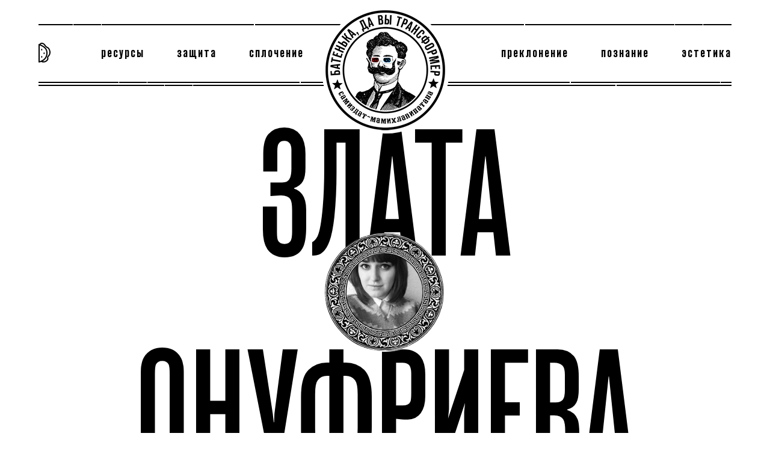

--- FILE ---
content_type: text/html; charset=utf-8
request_url: https://batenka.ru/autors/zlataonufrieva
body_size: 12260
content:



<!DOCTYPE html>
<html xmlns:og="http://ogp.me/ns#">
  <head>
    <meta charset="UTF-8">

    <title>
      Злата Онуфриева | Батенька, да вы трансформер
    </title>

    <meta name="description" content="">

    

<script type="text/javascript">
  config = {"subscribePopup": {"delay": 60, "interval": 5}};
</script>

    
    <meta name="yandex-verification" content="0c161d375e2dd3c1" />
    <link rel="manifest" href="/manifest.json">

    <link rel="preload" as="font" type="font/woff2" crossorigin="anonymous" href="/static/built/assets/fonts/TheodoreGlagolevDisplay-SemiBold_narrow/theodoreglagolevdisplay-semibold_30_narrow-webfont.c572f36bda11.woff2">

    <!--<link href="/static/built/assets/styles/font.3ad97310d24b.css" rel="stylesheet" >-->
    <script type="text/javascript">if(navigator.userAgent.toLowerCase().indexOf('firefox')>-1){console.log('firefox force font load');var font_urls="url('/static/built/assets/fonts/TheodoreGlagolevDisplay-SemiBold_narrow/theodoreglagolevdisplay-semibold_30_narrow-webfont.eot?#iefix') format('embedded-opentype'), "+"url('/static/built/assets/fonts/TheodoreGlagolevDisplay-SemiBold_narrow/theodoreglagolevdisplay-semibold_30_narrow-webfont.woff2') format('woff2'), "+"url('/static/built/assets/fonts/TheodoreGlagolevDisplay-SemiBold_narrow/theodoreglagolevdisplay-semibold_30_narrow-webfont.ttf') format('truetype'), "+"url('/static/built/assets/fonts/TheodoreGlagolevDisplay-SemiBold_narrow/theodoreglagolevdisplay-semibold_30_narrow-webfont.svg#theodore_glagolev_displaySBd') format('svg')";var font=new FontFace("TheodoreGlagolevNarrow",font_urls,{style:"normal",weight:"normal"});document.getElementsByTagName("html")[0].style.visibility="hidden";font.load().then(function(){document.fonts.add(font);document.getElementsByTagName("html")[0].style.visibility="visible";});}</script>

    <script type="text/javascript" src="/static/built/assets/scripts/linker.c8892a4bf010.js"></script>


    <link href="/static/built/assets/styles/main.9b5b7d9eb220.css" rel="stylesheet" type="text/css">
    <script async src="https://cdn.onthe.io/io.js/eZJao7AYAyRJ"></script>
    <script async defer type="text/javascript" src="https://maps.googleapis.com/maps/api/js?key=AIzaSyDo52J6lxyPpTYxp9YLQ-9sxppTzjZDgCY"></script>

    <!-- Google Tag Manager -->
    <script>(function(w,d,s,l,i){w[l]=w[l]||[];w[l].push({'gtm.start':
    new Date().getTime(),event:'gtm.js'});var f=d.getElementsByTagName(s)[0],
    j=d.createElement(s),dl=l!='dataLayer'?'&l='+l:'';j.async=true;j.src=
    'https://www.googletagmanager.com/gtm.js?id='+i+dl;f.parentNode.insertBefore(j,f);
    })(window,document,'script','dataLayer','GTM-5MQ5NV9');</script>
    <!-- End Google Tag Manager -->


    <link rel="shortcut icon" href="/static/favicon.e4560b3b3c45.ico" />

    <meta name="viewport" content="width=device-width, minimum-scale=1.0">
    <meta property="fb:pages" content="499802003487757" />
    
  
    <meta property="og:title" content=""/>
    <meta property="og:type" content="article"/>
    <meta property="og:url" content=""/>
    <meta property="og:site_name" content="Батенька, да вы трансформер"/>
    <meta property="fb:admins" content="100002286185939" />

    <meta name="twitter:card" content="summary_large_image" />
    <meta name="twitter:title" content="" />
    <meta name="twitter:site" content="@TheodorGlagolev" />
    <meta name="twitter:creator" content="@TheodorGlagolev" />
    
  <meta property="og:image" content="https://batenka.ru/media/original_images/onufrieva.png" />
  <meta name="twitter:image" content="https://batenka.ru/media/original_images/onufrieva.png" />
  <link rel="image_src" href="https://batenka.ru/media/original_images/onufrieva.png"/>


    <link href="/rss_zen/" rel="alternate" type="application/rss+xml">
    <script>var googleKey = 'AIzaSyDo52J6lxyPpTYxp9YLQ-9sxppTzjZDgCY'</script>
    <!-- Facebook Pixel Code -->
    <script>
    !function(f,b,e,v,n,t,s)
    {if(f.fbq)return;n=f.fbq=function(){n.callMethod?
    n.callMethod.apply(n,arguments):n.queue.push(arguments)};
    if(!f._fbq)f._fbq=n;n.push=n;n.loaded=!0;n.version='2.0';
    n.queue=[];t=b.createElement(e);t.async=!0;
    t.src=v;s=b.getElementsByTagName(e)[0];
    s.parentNode.insertBefore(t,s)}(window, document,'script',
    'https://connect.facebook.net/en_US/fbevents.js');
    fbq('init', '766889086840556');
    fbq('track', 'PageView');
    </script>
    <noscript><img height="1" width="1" style="display:none"
    src="https://www.facebook.com/tr?id=766889086840556&ev=PageView&noscript=1"
    /></noscript>
    <!-- End Facebook Pixel Code -->
  </head>
  <body>

    <!-- Google Tag Manager (noscript) -->
    <noscript><iframe src="https://www.googletagmanager.com/ns.html?id=GTM-5MQ5NV9"
    height="0" width="0" style="display:none;visibility:hidden"></iframe></noscript>
    <!-- End Google Tag Manager (noscript) -->

    <!-- Yandex.Metrika counter -->
    <script type="text/javascript" >
       (function(m,e,t,r,i,k,a){m[i]=m[i]||function(){(m[i].a=m[i].a||[]).push(arguments)};
       m[i].l=1*new Date();k=e.createElement(t),a=e.getElementsByTagName(t)[0],k.async=1,k.src=r,a.parentNode.insertBefore(k,a)})
       (window, document, "script", "https://mc.yandex.ru/metrika/tag.js", "ym");

       ym(39430360, "init", {
            clickmap:true,
            trackLinks:true,
            accurateTrackBounce:true,
            webvisor:true
       });
    </script>
    <noscript><div><img src="https://mc.yandex.ru/watch/39430360" style="position:absolute; left:-9999px;" alt="" /></div></noscript>
    <!-- /Yandex.Metrika counter -->

    
    <a href='#' data-popup='help' class="js-show-donate-popup"></a>
<div data-popup-id="help" class="popup popup--hide">
  <div class="popup__inner"><a href="#" class="popup__close js-popup-close"></a>
    <div class="popup__content">
      <div class="popup__content-title js-slab">Поддержать</div>
      <div class="container">
        <div class="row">
          <div class="col col--18 shift--3">
            




















<form method="POST" action="https://money.yandex.ru/quickpay/confirm.xml" class="js-donate-form">
  
  <input type="hidden" name="receiver" value="410013269719707">
  <input type="hidden" name="formcomment" value="Батенька, да вы трансформер». Пожертвование">
  <input type="hidden" name="short-dest" value="Батенька, да вы трансформер». Пожертвование">
  <input type="hidden" name="label" value="6f504c762717d76a5c976be2773c04">

  <input type="hidden" name="quickpay-form" value="donate">
  <input type="hidden" name="targets" value="транзакция 6f504c762717d76a5c976be2773c04">
  <input type="hidden" name="sum" value="500" data-type="number">
  <input type="hidden" name="paymentType" value="AC" data-type="number">

  <!-- input type="hidden" name="successURL" value="" -->
  <input type="hidden" name="comment" value="">
  <input type="hidden" name="need-fio" value="false">
  <input type="hidden" name="need-email" value="true">
  <input type="hidden" name="need-phone" value="false">
  <input type="hidden" name="need-address" value="false">

  <div class="align-center mb--32">
    <div class="type__text type__text--italic">Вы всегда можете изменить настройки или отменить списания, <br>написав нам на адрес <a href="/cdn-cgi/l/email-protection#13727d677c7d53717267767d78723d6166"><span class="__cf_email__" data-cfemail="3859564c5756785a594c5d565359164a4d">[email&#160;protected]</span></a></div>
  </div>
  <div class="row mb--32">
    <div class="col col--12 shift--6">
      <div class="tab tab--wide js-tabs js-set-method">
        <div class="tab__tabs">
          <div class="tab__tabs-item tab__tabs-item--active" data-method="AC">Банковская карта</div>
          <div class="tab__tabs-item" data-method="PC">Яндекс Деньги</div>
        </div>
      </div>
    </div>
  </div>
  <div class="row mb--32">
    <div class="col col--24">
      <div class="tab tab--wide tab--bottom-border js-tabs js-set-price">
        <div class="tab__tabs">
          <div class="tab__tabs-item" data-price="300">300 рублей</div>
          <div class="tab__tabs-item tab__tabs-item--active" data-price="500">500 рублей</div>
          <div class="tab__tabs-item" data-price="1000">1 000 рублей</div>
          <div class="tab__tabs-item" data-price="custom">другая сумма</div>
        </div>
      </div>
    </div>
  </div>

  <div class="row">
    <div class="col col--11">
          <div class="input">
            <input type="text" placeholder="@электронная почта" class="input__input--undefined input__input" name="email">
          </div>
    </div>
    <div class="col col--12 shift--1 mt--16">
      <div class="input">
        <input type="checkbox" id="confirm" name="confirm" class="input__checkbox js-donate-form__confirm">
        <label for="confirm" class="input__label">Я принимаю условия <a href="#" data-link="/wtf/donate/rules" target="_blank">договора-оферты</a></label>
      </div>
    </div>
  </div>
  <div class="align-center">
    <button type="submit" class="button">Поддержать самиздат</button>
  </div>

</form>

          </div>
        </div>
      </div>
    </div>
  </div>
  <div class="popup__overlay"></div>
</div>
    <style>
  .sp-force-hide {
    display: none;
  }

  .sp-form-outer * {
    box-sizing: border-box;
  }

  .sp-element-container {
    margin: 0;
  }

  .sp-form-outer .sp-form {
    display: block;
    background: #ffffff;
    padding: 8px 15px 18px;
    width: 400px;
    max-width: 100%;
    border-radius: 0;
    color: #000;
    font-family: Georgia, serif;
    background-repeat: no-repeat;
    background-position: center;
    background-size: auto;
    border-width: 2px;
    border-color: rgba(0, 0, 0, 1);
    border-style: solid;
  }

  .sp-form-outer .sp-form .sp-field {
    font-size: 15px;
    line-height: 140%;
    text-align: center;
    margin-bottom: 14px;
    letter-spacing: 0.01em;
  }

  .sp-field p strong {
    display: block;
    font-size: 32px;
    line-height: 140%;
    text-align: center;
    letter-spacing: 0.06em;
    text-transform: uppercase;
    margin-bottom: 7px;
    padding: 0 14px;
  }

  .sp-form[sp-id="203101"] input[type="checkbox"] {
    display: inline-block;
    opacity: 1;
    visibility: visible;
  }

  .sp-form[sp-id="203101"] .sp-form-fields-wrapper {
    margin: 0 auto;
    width: 100%;
  }

  .sp-form-outer .sp-form .sp-form-control {
    margin-bottom: 6px;
    display: block;
    font-family: 'ConquerorSlab', serif;
    font-size: 15px;
    line-height: 140%;
    text-align: center;
    height: auto;
    padding: 2px 0;
    margin: 0;
    box-shadow: none;
    border-radius: 0;
    border: 0;
    border-bottom: 1px solid #000;
    transition: all 0.4s ease;
  }

  .sp-form-outer .sp-form .sp-form-control::placeholder {
    color: #bababa;
  }

  .sp-form[sp-id="203101"] .sp-field label {
    color: #444444;
    font-size: 13px;
    font-style: normal;
    font-weight: bold;
  }

  .sp-form-outer .sp-form .sp-field>label {
    display: none;
  }

  .sp-form[sp-id="203101"] .sp-button-messengers {
    border-radius: 4px;
  }

  .sp-form-outer .sp-form .sp-button {
    height: 33.13px;
    display: block;
    width: 100%;
    height: 34px;
    border: none;
    background: #000;
    font-size: 18px;
    line-height: 20px;
    text-align: center;
    letter-spacing: 0.06em;
    text-transform: uppercase;
    color: #fff;
    padding: 6px 10px;
    box-shadow: none;
    border-radius: 0;
    border: 1px solid #000;
    -webkit-appearance: none;
    font-family: 'Reforma', Arial, sans-serif;
    transition: all .3s ease-in-out;
  }

  .sp-form-outer .sp-form .sp-button:hover {
    opacity: 1;
    top: 0;
    background: #fff;
    color: #000;
    transition: all .3s ease-in-out;
  }

  .sp-form-outer .sp-form .sp-button-container {
    text-align: center;
    width: auto;
    margin-top: -8px;
    margin-bottom: 0;
  }

  .sp-popup-outer {
    display: flex !important;
    min-height: 100vh;
    align-items: center;
    justify-content: center;
    background: rgba(255, 255, 255, 0.8) !important;
  }

  .sp-form-outer .sp-form .sp-field {
    padding: 0;
  }

  .sp-form-outer .sp-link-wrapper {
    padding: 0;
  }

  .sp-form-outer .sp-form-popup .sp-btn-close {
    display: block;
    top: 14px;
    right: 14px;
    width: 16px;
    height: 16px;
    font-size: 16px;
    line-height: 1;
    border-radius: 0;
    box-shadow: none;
    background: url([data-uri]) 50% 50% no-repeat;
    background-size: 16px;
  }

  @media (max-width: 767px) {
    .sp-form-outer .sp-form {
      width: 90%;
      padding: 7px 11px 10px;
    }
  }
</style>

<a href="#" data-popup="subscribe" class="js-show-subscribe-popup"></a>
<div data-popup-id="subscribe" class="subscribe-popup popup popup--hide">
  <!-- Subscription Form -->
  <div class="sp-form-outer sp-popup-outer sp-force-hide" style="background: rgba(0, 0, 0, 0.5);">
    <div id="sp-form-203101" sp-id="203101" sp-hash="c4774fa1409285be7ee58f4e6a7d3a9fda1e970fa637d20e7dc60d2825c8fb1c"
      sp-lang="ru" class="sp-form sp-form-regular sp-form-popup"
      sp-show-options="%7B%22satellite%22%3Afalse%2C%22maDomain%22%3A%22login.sendpulse.com%22%2C%22formsDomain%22%3A%22forms.sendpulse.com%22%2C%22condition%22%3A%22onEnter%22%2C%22scrollTo%22%3A25%2C%22delay%22%3A120%2C%22repeat%22%3A30%2C%22background%22%3A%22rgba(0%2C%200%2C%200%2C%200.5)%22%2C%22position%22%3A%22bottom-right%22%2C%22animation%22%3A%22%22%2C%22hideOnMobile%22%3Afalse%2C%22urlFilter%22%3Afalse%2C%22urlFilterConditions%22%3A%5B%7B%22force%22%3A%22hide%22%2C%22clause%22%3A%22contains%22%2C%22token%22%3A%22%22%7D%5D%2C%22analytics%22%3A%7B%22ga%22%3A%7B%22eventLabel%22%3Anull%2C%22send%22%3Afalse%7D%2C%22ym%22%3A%7B%22counterId%22%3Anull%2C%22eventLabel%22%3Anull%2C%22targetId%22%3Anull%2C%22send%22%3Afalse%7D%7D%2C%22utmEnable%22%3Afalse%7D">
      <div class="sp-form-fields-wrapper">
        <button class="sp-btn-close subscribe-popup__close js-popup-close">&nbsp;</button>
        <div class="sp-message">
          <div></div>
        </div>
        <form novalidate="" class="sp-element-container sp-field-nolabel">
          <div class="sp-field" sp-id="sp-75fc4f81-3f39-40d9-99d9-493b4d9c8b42">
            <div style="font-family: 'Reforma', Arial, serif; line-height: 1.2;">
              <p style="text-align: center;">
                <span style="font-size: 20px;"><strong>ВАЛАР МОРГУЛИС</strong></span>
              </p>
            </div>
          </div>
          <div class="sp-field sp-field-full-width" sp-id="sp-6487d557-9134-49bc-a5e6-543ae942aa38">
            <div style="font-family: 'ConquerorSlab', Georgia, serif; line-height: 1.2;">
              <p>Это издание больше не&nbsp;работает, но&nbsp;мы&nbsp;предлагаем подписаться на&nbsp;нашу рассылку, чтобы вы&nbsp;узнали о&nbsp;нашем новом проекте, как мы&nbsp;его запустим. <br/>Спасибо!</p>
            </div>
          </div>
          <div class="sp-field" sp-id="sp-dd095a02-2c48-4c75-a0b7-c9cb1a5cc1d4">
            <label class="sp-control-label"><span>Email</span><strong>*</strong></label>
            <input type="email" sp-type="email" name="sform[email]" class="sp-form-control"
              placeholder="Введите ваш email"
              sp-tips="%7B%22required%22%3A%22%D0%9E%D0%B1%D1%8F%D0%B7%D0%B0%D1%82%D0%B5%D0%BB%D1%8C%D0%BD%D0%BE%D0%B5%20%D0%BF%D0%BE%D0%BB%D0%B5%22%2C%22wrong%22%3A%22%D0%9D%D0%B5%D0%B2%D0%B5%D1%80%D0%BD%D1%8B%D0%B9%20email-%D0%B0%D0%B4%D1%80%D0%B5%D1%81%22%7D"
              autocomplete="on" required="required" />
          </div>
          <div class="sp-field sp-button-container" sp-id="sp-b6db4baa-46c8-4fc6-b351-197936a1c86f"><button
              id="sp-b6db4baa-46c8-4fc6-b351-197936a1c86f" class="sp-button">Подписаться</button></div>
        </form>
        <div class="sp-link-wrapper sp-brandname__left"></div>
      </div>
    </div>

    <div class="popup__overlay"></div>
  </div>
</div>


<script data-cfasync="false" src="/cdn-cgi/scripts/5c5dd728/cloudflare-static/email-decode.min.js"></script><script type="text/javascript" async="async" src="//web.webformscr.com/apps/fc3/build/default-handler.js?1630912267696">
</script>
<!-- /Subscription Form -->

    <!-- Шапка-->
    
  

<header class="header js-header">
    <div class="header__inner container">
      <div class="header__inner-background">
        <a href="#" class="header__menu-icon header__menu-icon--type-1 js-header__menu-icon"></a>

        <div class="header__logo">
          <a href="/" class="header__logo-link">
          
            <img src="/static/built/assets/images/design/logo.924754682d16.png" class="header__logo-img">
          
          </a>
        </div>
        <div class="header__splitter-top splitter splitter--no-margin splitter--left"></div>

        <div class="header__nav-wrapper js-header__nav-wrapper">
          <div class="nav">
              
              


<ul class="nav__ul">
    
        
        <li class="nav__ul-li"></li>
        
    
        
        <li class="nav__ul-li ">
            
              <a class="nav__ul-li-link" data-link="/resource/" href="#">Ресурсы</a>
            
        </li>
        
    
        
        <li class="nav__ul-li ">
            
              <a class="nav__ul-li-link" data-link="/protection/" href="#">Защита</a>
            
        </li>
        
    
        
        <li class="nav__ul-li ">
            
              <a class="nav__ul-li-link" data-link="/unity/" href="#">Сплочение</a>
            
        </li>
        
    
        
        <li class="nav__ul-li"></li>
        
    
        
        <li class="nav__ul-li ">
            
              <a class="nav__ul-li-link" data-link="/worship/" href="#">Преклонение</a>
            
        </li>
        
    
        
        <li class="nav__ul-li ">
            
              <a class="nav__ul-li-link" data-link="/explore/" href="#">Познание</a>
            
        </li>
        
    
        
        <li class="nav__ul-li ">
            
              <a class="nav__ul-li-link" data-link="/aesthetics/" href="#">Эстетика</a>
            
        </li>
        
    
</ul>


          </div>
        </div>
        <div class="header__splitter-bottom-1 splitter splitter--mb-3"></div>
        <div class="header__splitter-bottom-2 splitter splitter--no-margin splitter--right"></div>
        <div class="header__subnav-wrapper js-header__subnav-wrapper">
          <div class="subnav">
              
<ul class="subnav__ul">
  
    <li class="subnav__ul-li">
      
        <a href="#" data-link="/wtf/tell-me-story/" class="subnav__ul-li-link"  >Та самая история</a>
      
    </li>
  
    <li class="subnav__ul-li">
      
        <a href="#" data-link="/dark-matter/" class="subnav__ul-li-link"  >Тёмная материя</a>
      
    </li>
  
    <li class="subnav__ul-li">
      
        <a href="#" data-link="/sect-podcast/" class="subnav__ul-li-link"  >Внутри секты</a>
      
    </li>
  
    <li class="subnav__ul-li">
      
        <a href="#" data-link="/archive/" class="subnav__ul-li-link"  >Архив</a>
      
    </li>
  
    <li class="subnav__ul-li">
      
        <a href="#" data-link="/wtf/178-facts/" class="subnav__ul-li-link"  >178 бесполезных фактов</a>
      
    </li>
  
    <li class="subnav__ul-li">
      
        <a href="#" data-link="/wtf/teo/" class="subnav__ul-li-link"  >Теодор Глаголев</a>
      
    </li>
  
</ul>

          </div>
        </div>
      </div>
    </div>
</header>


  <div class="colored">
    <section class="container">
      <div class="content">

        <div class="category-header">
          <div class="category-header__autor">
            <div class="autor-img"><img src="/media/original_images/onufrieva.png" class="autor-img__img"></div>
          </div>
          <div style="background-image: url()" class="category-header__image">
            <h1 class="category-header__title category-header__title--for-autor">
              
              <div class="category-header__title--autor">Злата</div>
              
              <div class="category-header__title--autor">Онуфриева</div>
              
            </h1>
          </div>

          <div class="container">
            <div class="row">
              <div class="col col--10 shift--7">
                <div class="align-center">
                  

                  
                  <div class="mb--24 mt--24">
                    
<div class="social-icons">
  
    
      <a href="#" data-link="https://www.facebook.com/profile.php?id=1774134824" class="social-icons__item">
        <svg xmlns="http://www.w3.org/2000/svg" width="430.113" height="430.114" viewBox="0 0 430.113 430.114"><path d="M158.081 83.3v59.218h-43.385v72.412h43.385v215.183h89.122V214.936h59.805s5.601-34.721 8.316-72.685H247.54V92.74c0-7.4 9.717-17.354 19.321-17.354h48.557V.001h-66.021C155.878-.004 158.081 72.48 158.081 83.3z"/></svg>
      </a>
    
  
</div>

                  </div>
                  
                </div>
              </div>
            </div>
          </div>
        </div>
        <div class="splitter"></div>

        <article>
          
          <div class="content-grid">
            
              
                <div class="content-grid__column-third content-grid__column-third--splitter">
                  



<div class="anons anons--cached anons--third anons--color-protection" data-vr-contentbox="Позиция" data-vr-contentbox-url="/protection/deathly-selfie/">
<div class="anons__content">
    
    <script id="count_loader" type="text/javascript">
    _hcwp = window._hcwp || [];
    _hcwp.push({widget:"Bloggerstream", widget_id:70673, selector:".comments_count", label:"{%COUNT%}"});
    (function() {
    if("HC_LOAD_INIT" in window)return;
    HC_LOAD_INIT = true;
    var lang = (navigator.language || navigator.systemLanguage || navigator.userLanguage ||  "en").substr(0, 2).toLowerCase();
    var hcc = document.createElement("script"); hcc.type = "text/javascript"; hcc.async = true;
    hcc.src = ("https:" == document.location.protocol ? "https" : "http")+"://w.hypercomments.com/widget/hc/70673/"+lang+"/widget.js";
    var s = document.getElementsByTagName("script")[0];
    s.parentNode.insertBefore(hcc, s.nextSibling);
    })();


    </script>
    
    
    <div class="anons__category type__h4">
        <a href="/protection/" class="anons__category-link">Защита</a>
    </div>
    

    <div class="anons__title type__h2 type__h2--jetfont" >
        <a href="/protection/deathly-selfie/" class="anons__title-link" data-vr-headline>Теории и практики смертельного селфи</a>
    </div>
    <div class="anons__autor"> <a href='#' data-link='/autors/id/4'>Антон Ярош</a>, <a href='#' data-link='/autors/id/298'>Злата Онуфриева</a>
    </div>

    <div class="anons__lead">
        <a data-link="/protection/deathly-selfie/" href="#" class="anons__lead-link">Почему нельзя слушать «Happy» Фаррелла Уильямса за рулём? Зачем пистолету предохранитель? Кто наберёт больше лайков — котики или белая акула?</a>
    </div>
</div>

<div class="anons__img">
    <a data-link="/protection/deathly-selfie/" class="anons__img-link">
        
        <div style="background-image: url(/media/images/selfie.format-jpeg.height-500.jpegquality-65_eolb2Zt.jpg);" class="anons__img-img"></div>
        
    </a>
</div>

</div>

                </div>
              
            
              
            
              
            
            </div>
          
        </article>

        


      </div>
      





  <div data-vr-zone="Footer content">
  <footer class="colored colored-- footer js-mediator-footer">
    <div class="splitter splitter--mb-3"></div>
    <div class="splitter splitter--left mb--40"></div>
    <div class="row">
      <div class="col--12">
        <div class="type__h3">Темы</div>
        <div class="footer__menu">
            

<ul class="footer__menu-ul">
  
    <li class="footer__menu-item">
      <a href="#" data-link="/samizdat/"  class="footer__menu-item-link">
          Команда
      </a>
    </li>
  
    <li class="footer__menu-item">
      <a href="#" data-link="/manifesto/"  class="footer__menu-item-link">
          Манифест
      </a>
    </li>
  
    <li class="footer__menu-item">
      <a href="#" data-link="/native/"  class="footer__menu-item-link">
          Нативные материалы
      </a>
    </li>
  
    <li class="footer__menu-item">
      <a href="#" data-link="/wtf/teo/"  class="footer__menu-item-link">
          Теодор Глаголев
      </a>
    </li>
  
    <li class="footer__menu-item">
      <a href="#" data-link="/special/"  class="footer__menu-item-link">
          Спецпроекты
      </a>
    </li>
  
</ul>

        </div>
      </div>
      <div class="col--6">
        <div class="type__h3">Поиск</div>
        <div class="search-bar">
          <div class="input">
            <form action="/search/" method="get">
              <input type="text" placeholder="Найти то, что потеряно" class="input__input" value="" name="query">
            </form>
          </div>
        </div>
        <div class="type__h3">Мы не везде</div>
        <div class="social-icons">
          <a href="#" data-link="https://www.facebook.com/batenka.ru"  class="social-icons__item" style="">
              <svg xmlns="http://www.w3.org/2000/svg" width="430.113" height="430.114" viewBox="0 0 430.113 430.114"><path d="M158.081 83.3v59.218h-43.385v72.412h43.385v215.183h89.122V214.936h59.805s5.601-34.721 8.316-72.685H247.54V92.74c0-7.4 9.717-17.354 19.321-17.354h48.557V.001h-66.021C155.878-.004 158.081 72.48 158.081 83.3z"/></svg>
          </a>
          <a href="#" data-link="https://new.vk.com/batenka_ru" class="social-icons__item">
              <svg xmlns="http://www.w3.org/2000/svg" width="548.358" height="548.358" viewBox="0 0 548.358 548.358"><path d="M545.451 400.298c-.664-1.431-1.283-2.618-1.858-3.569-9.514-17.135-27.695-38.167-54.532-63.102l-.567-.571-.284-.28-.287-.287h-.288c-12.18-11.611-19.893-19.418-23.123-23.415-5.91-7.614-7.234-15.321-4.004-23.13 2.282-5.9 10.854-18.36 25.696-37.397 7.807-10.089 13.99-18.175 18.556-24.267 32.931-43.78 47.208-71.756 42.828-83.939l-1.701-2.847c-1.143-1.714-4.093-3.282-8.846-4.712-4.764-1.427-10.853-1.663-18.278-.712l-82.224.568c-1.332-.472-3.234-.428-5.712.144l-3.713.859-1.431.715-1.136.859c-.952.568-1.999 1.567-3.142 2.995-1.137 1.423-2.088 3.093-2.848 4.996-8.952 23.031-19.13 44.444-30.553 64.238-7.043 11.803-13.511 22.032-19.418 30.693-5.899 8.658-10.848 15.037-14.842 19.126-4 4.093-7.61 7.372-10.852 9.849-3.237 2.478-5.708 3.525-7.419 3.142-1.715-.383-3.33-.763-4.859-1.143-2.663-1.714-4.805-4.045-6.42-6.995-1.622-2.95-2.714-6.663-3.285-11.136-.568-4.476-.904-8.326-1-11.563-.089-3.233-.048-7.806.145-13.706.198-5.903.287-9.897.287-11.991 0-7.234.141-15.085.424-23.555.288-8.47.521-15.181.716-20.125.194-4.949.284-10.185.284-15.705s-.336-9.849-1-12.991a44.442 44.442 0 0 0-2.99-9.137c-1.335-2.95-3.289-5.232-5.853-6.852-2.569-1.618-5.763-2.902-9.564-3.856-10.089-2.283-22.936-3.518-38.547-3.71-35.401-.38-58.148 1.906-68.236 6.855-3.997 2.091-7.614 4.948-10.848 8.562-3.427 4.189-3.905 6.475-1.431 6.851 11.422 1.711 19.508 5.804 24.267 12.275l1.715 3.429c1.334 2.474 2.666 6.854 3.999 13.134 1.331 6.28 2.19 13.227 2.568 20.837.95 13.897.95 25.793 0 35.689-.953 9.9-1.853 17.607-2.712 23.127-.859 5.52-2.143 9.993-3.855 13.418-1.715 3.426-2.856 5.52-3.428 6.28-.571.76-1.047 1.239-1.425 1.427a21.387 21.387 0 0 1-7.71 1.431c-2.667 0-5.901-1.334-9.707-4-3.805-2.666-7.754-6.328-11.847-10.992-4.093-4.665-8.709-11.184-13.85-19.558-5.137-8.374-10.467-18.271-15.987-29.691l-4.567-8.282c-2.855-5.328-6.755-13.086-11.704-23.267-4.952-10.185-9.329-20.037-13.134-29.554-1.521-3.997-3.806-7.04-6.851-9.134l-1.429-.859c-.95-.76-2.475-1.567-4.567-2.427a30.301 30.301 0 0 0-6.567-1.854l-78.229.568c-7.994 0-13.418 1.811-16.274 5.428l-1.143 1.711c-.571.953-.859 2.475-.859 4.57 0 2.094.571 4.664 1.714 7.707 11.42 26.84 23.839 52.725 37.257 77.659 13.418 24.934 25.078 45.019 34.973 60.237 9.897 15.229 19.985 29.602 30.264 43.112 10.279 13.515 17.083 22.176 20.412 25.981 3.333 3.812 5.951 6.662 7.854 8.565l7.139 6.851c4.568 4.569 11.276 10.041 20.127 16.416 8.853 6.379 18.654 12.659 29.408 18.85 10.756 6.181 23.269 11.225 37.546 15.126 14.275 3.905 28.169 5.472 41.684 4.716h32.834c6.659-.575 11.704-2.669 15.133-6.283l1.136-1.431c.764-1.136 1.479-2.901 2.139-5.276.668-2.379 1-5 1-7.851-.195-8.183.428-15.558 1.852-22.124 1.423-6.564 3.045-11.513 4.859-14.846 1.813-3.33 3.859-6.14 6.136-8.418 2.282-2.283 3.908-3.666 4.862-4.142.948-.479 1.705-.804 2.276-.999 4.568-1.522 9.944-.048 16.136 4.429 6.187 4.473 11.99 9.996 17.418 16.56 5.425 6.57 11.943 13.941 19.555 22.124 7.617 8.186 14.277 14.271 19.985 18.274l5.708 3.426c3.812 2.286 8.761 4.38 14.853 6.283 6.081 1.902 11.409 2.378 15.984 1.427l73.087-1.14c7.229 0 12.854-1.197 16.844-3.572 3.998-2.379 6.373-5 7.139-7.851.764-2.854.805-6.092.145-9.712-.677-3.611-1.344-6.136-2.008-7.563z"/></svg>
          </a>
          <a href="#" data-link="https://twitter.com/batenka_onfire" class="social-icons__item">
              <svg xmlns="http://www.w3.org/2000/svg" viewBox="0 0 612 612"><path d="M612 116.258a250.714 250.714 0 0 1-72.088 19.772c25.929-15.527 45.777-40.155 55.184-69.411-24.322 14.379-51.169 24.82-79.775 30.48-22.907-24.437-55.49-39.658-91.63-39.658-69.334 0-125.551 56.217-125.551 125.513 0 9.828 1.109 19.427 3.251 28.606-104.326-5.24-196.835-55.223-258.75-131.174-10.823 18.51-16.98 40.078-16.98 63.101 0 43.559 22.181 81.993 55.835 104.479a125.556 125.556 0 0 1-56.867-15.756v1.568c0 60.806 43.291 111.554 100.693 123.104-10.517 2.83-21.607 4.398-33.08 4.398-8.107 0-15.947-.803-23.634-2.333 15.985 49.907 62.336 86.199 117.253 87.194-42.947 33.654-97.099 53.655-155.916 53.655-10.134 0-20.116-.612-29.944-1.721 55.567 35.681 121.536 56.485 192.438 56.485 230.948 0 357.188-191.291 357.188-357.188l-.421-16.253c24.666-17.593 46.005-39.697 62.794-64.861z"/></svg>
          </a>
          <a href="#" data-link="https://www.youtube.com/channel/UC7nC2xMnxu7kyidPEEDJMyA?enablejsapi=1&origin=https://batenka.ru" class="social-icons__item">
              <svg xmlns="http://www.w3.org/2000/svg" width="90" height="90" viewBox="0 0 90 90"><path d="M90 26.958C90 19.525 83.979 13.5 76.55 13.5h-63.1C6.021 13.5 0 19.525 0 26.958v36.084C0 70.475 6.021 76.5 13.45 76.5h63.1C83.979 76.5 90 70.475 90 63.042V26.958zM36 60.225V26.33l25.702 16.947L36 60.225z"/></svg>
          </a>
          <a href="#" data-link="https://www.instagram.com/batenka.ru/" class="social-icons__item">
              <svg xmlns="http://www.w3.org/2000/svg" width="510" height="510" viewBox="0 0 510 510"><path d="M459 0H51C22.95 0 0 22.95 0 51v408c0 28.05 22.95 51 51 51h408c28.05 0 51-22.95 51-51V51c0-28.05-22.95-51-51-51zM255 153c56.1 0 102 45.9 102 102s-45.9 102-102 102-102-45.9-102-102 45.9-102 102-102zM63.75 459C56.1 459 51 453.9 51 446.25V229.5h53.55C102 237.15 102 247.35 102 255c0 84.15 68.85 153 153 153s153-68.85 153-153c0-7.65 0-17.85-2.55-25.5H459v216.75c0 7.65-5.1 12.75-12.75 12.75H63.75zM459 114.75c0 7.65-5.1 12.75-12.75 12.75h-51c-7.65 0-12.75-5.1-12.75-12.75v-51c0-7.65 5.1-12.75 12.75-12.75h51C453.9 51 459 56.1 459 63.75v51z"/></svg>
          </a>
          <a href="#" data-link="https://t.me/theodorglagolev" class="social-icons__item">
              <svg xmlns="http://www.w3.org/2000/svg" viewBox="0 0 300 300"><path d="M5.299 144.645l69.126 25.8 26.756 86.047c1.712 5.511 8.451 7.548 12.924 3.891l38.532-31.412a11.496 11.496 0 0 1 14.013-.391l69.498 50.457c4.785 3.478 11.564.856 12.764-4.926L299.823 29.22c1.31-6.316-4.896-11.585-10.91-9.259L5.218 129.402c-7.001 2.7-6.94 12.612.081 15.243zm91.57 12.066l135.098-83.207c2.428-1.491 4.926 1.792 2.841 3.726L123.313 180.87a23.112 23.112 0 0 0-7.163 13.829l-3.798 28.146c-.503 3.758-5.782 4.131-6.819.494l-14.607-51.325c-1.673-5.854.765-12.107 5.943-15.303z"/></svg>
          </a>
        </div>
      </div>

      <div class="col--6">
          <a data-link="/wtf/teo/" href="#">
              <div class="footer__teodor">
                  <div class="footer__teodor-img"></div>
              </div>
          </a>
      </div>
    </div>
    <div class="footer__img">
      <img class="footer__img-img" src="/static/built/assets/images/design/footer.1a9301549b83.gif" alt="Трешовая картинка в подвале">
    </div>
    <div class="footer__copyright">
      <div class="footer__copyright-logo">
        <a data-link="http://www.jetstyle.ru/" href="#" data-vr-contentbox="Jet logo" class="footer__logo_link">
          <img class="footer__copyright-logo-img" src="/static/built/assets/images/design/jetstyle.ddaa59cac1d2.png" alt="Digital агентство Jetstyle">
        </a>
        — разработано в&nbsp;<a class='footer-link' data-vr-contentbox="Jet link" data-link="http://www.jetstyle.ru/" href="#">JetStyle</a>
      </div>
      <div class="footer__copyright-date">
        <span>
          Все права защищены © 1871 &mdash; 2025 год. Медиаартель «<a class='footer-link' data-vr-contentbox="Mediaartel link" href="https://mami.group">Мамихлапинатана</a>»
        </span>
      </div>
    </div>
  </footer>
</div>



    </section>
  </div>


    <script src="https://cdn.onesignal.com/sdks/OneSignalSDK.js" async></script>
    <script type="text/javascript" src="/static/built/assets/scripts/vendor.min.5f98cc0923fb.js"></script>
    <script type="text/javascript" src="/static/built/assets/scripts/markup.min.08e9c0cd90d8.js"></script>

    <script>
    $(document).ready((function() {
        var tp = new Typograf({locale: ['ru', 'en-US']});
        $('.anons__lead, .rich-text, .content-blockquote,.magic-card__title, .magic-card__description, .anons__title-link, .cover__title,.content-title__value,p,a,b').each(function(){
            this.innerHTML = tp.execute(this.innerHTML)
        });
    }));
    </script>
    
<div class="form form__above">
  <form method="POST" enctype="multipart/form-data" id="tell-the-mistake-form">
    <input type='hidden' name='csrfmiddlewaretoken' value='IfPNSLKvatttCL4uUmzURLBQ9M9SvPCHKG8Ci2xINxWJIDVI3fTsl9nZNa2VOB3U' />
    <div class="form__title">
      <div class="form__title-inner">Нашли ошибку?</div>
    </div>

      
      <div class="row row__mistake">
        <div class="col--20 shift--2 ">

            <div class="form__comment text__mistake">Текст</div>

            
            <div class="input">
              <label class="input__label" for="id_comments">Комментарий</label>
              <input type="text" name="comments" id="id_comments" rows="6" class="input__textarea" maxlength="360" />
            </div>
            

            
            <div style="display:none" class="input ">
              <label class="input__label" for="id_mistake">Ошибка</label>
              <input type="text" name="mistake" readonly="readonly" rows="6" maxlength="280" required class="text__transfer input--reqired" value="foobar" id="id_mistake" />
            </div>
            

        </div>
      </div>
      

      <div class="align-center">
        <input type="button" class="button submit-mistake-cancel" value="Отмена" />
        <input type="submit" class="button submit-mistake" value="Отправить письмо" />
      </div>
  </form>
</div>
  <script defer src="https://static.cloudflareinsights.com/beacon.min.js/vcd15cbe7772f49c399c6a5babf22c1241717689176015" integrity="sha512-ZpsOmlRQV6y907TI0dKBHq9Md29nnaEIPlkf84rnaERnq6zvWvPUqr2ft8M1aS28oN72PdrCzSjY4U6VaAw1EQ==" data-cf-beacon='{"version":"2024.11.0","token":"200d86be1ddd4b83bcd26614c7693078","r":1,"server_timing":{"name":{"cfCacheStatus":true,"cfEdge":true,"cfExtPri":true,"cfL4":true,"cfOrigin":true,"cfSpeedBrain":true},"location_startswith":null}}' crossorigin="anonymous"></script>
</body>
</html>


--- FILE ---
content_type: text/css
request_url: https://batenka.ru/static/built/assets/styles/main.9b5b7d9eb220.css
body_size: 21608
content:
@font-face {
  font-family: 'TheodoreGlagolevNarrow';
  src: url("../fonts/TheodoreGlagolevDisplay-SemiBold_narrow/theodoreglagolevdisplay-semibold_30_narrow-webfont.277066202b24.eot");
  src: url("../fonts/TheodoreGlagolevDisplay-SemiBold_narrow/theodoreglagolevdisplay-semibold_30_narrow-webfont.277066202b24.eot?#iefix") format('embedded-opentype'), url("../fonts/TheodoreGlagolevDisplay-SemiBold_narrow/theodoreglagolevdisplay-semibold_30_narrow-webfont.c572f36bda11.woff2") format('woff2'), url("../fonts/TheodoreGlagolevDisplay-SemiBold_narrow/theodoreglagolevdisplay-semibold_30_narrow-webfont.f52b5c10b862.ttf") format('truetype'), url("../fonts/TheodoreGlagolevDisplay-SemiBold_narrow/theodoreglagolevdisplay-semibold_30_narrow-webfont.35d23cef4f26.svg#theodore_glagolev_displaySBd") format('svg');
  font-display: block;
  font-weight: normal;
  font-style: normal;
}
@font-face {
  font-family: 'Reforma';
  font-display: block;
  src: url("../fonts/Reforma_Grotesk_Demi/ReformaGroteskDemiC.fae8efa9e4c2.eot");
  src: url("../fonts/Reforma_Grotesk_Demi/ReformaGroteskDemiC.fae8efa9e4c2.eot") format('embedded-opentype'), url("../fonts/Reforma_Grotesk_Demi/ReformaGroteskDemiC.1bd8be8a0f2e.woff2") format('woff2'), url("../fonts/Reforma_Grotesk_Demi/ReformaGroteskDemiC.aee578bb5561.woff") format('woff'), url("../fonts/Reforma_Grotesk_Demi/ReformaGroteskDemiC.48617aa6ce62.ttf") format('truetype'), url("../fonts/Reforma_Grotesk_Demi/ReformaGroteskDemiC.e623ca9296f6.svg#ReformaGroteskDemiC") format('svg');
}
@font-face {
  font-family: 'ReformaMedium';
  font-display: swap;
  src: url("../fonts/Reforma_Grotesk_Medium/ReformaGroteskMediumC.f252d2516158.eot");
  src: url("../fonts/Reforma_Grotesk_Medium/ReformaGroteskMediumC.f252d2516158.eot") format('embedded-opentype'), url("../fonts/Reforma_Grotesk_Medium/ReformaGroteskMediumC.0547efaa75e3.woff") format('woff'), url("../fonts/Reforma_Grotesk_Medium/ReformaGroteskMediumC.be08fdca22b6.ttf") format('truetype'), url("../fonts/Reforma_Grotesk_Medium/ReformaGroteskMediumC.e58e382a7ebd.svg#ReformaGroteskMediumC") format('svg');
}
@font-face {
  font-family: 'ConquerorSlabItalic';
  font-weight: 700;
  font-display: swap;
  src: url("../fonts/ConquerorSlab-Italic/ConquerorSlab-Italic.dacac1f6662c.eot");
  src: url("../fonts/ConquerorSlab-Italic/ConquerorSlab-Italic.dacac1f6662c.eot") format('embedded-opentype'), url("../fonts/ConquerorSlab-Italic/ConquerorSlab-Italic.d63bdff42f65.woff") format('woff'), url("../fonts/ConquerorSlab-Italic/ConquerorSlab-Italic.707436a69ad1.ttf") format('truetype'), url("../fonts/ConquerorSlab-Italic/ConquerorSlab-Italic.381a10e86f04.svg#texgyrepagellabolditalic") format('svg');
}
@font-face {
  font-family: 'ConquerorSlabBold';
  font-display: swap;
  src: url("../fonts/ConquerorSlab-Bold/ConquerorSlab-Bold.1f5b7ceaddb1.eot");
  src: url("../fonts/ConquerorSlab-Bold/ConquerorSlab-Bold.1f5b7ceaddb1.eot") format('embedded-opentype'), url("../fonts/ConquerorSlab-Bold/ConquerorSlab-Bold.6c99fa4c4a2b.woff") format('woff'), url("../fonts/ConquerorSlab-Bold/ConquerorSlab-Bold.bde7f15c457a.ttf") format('truetype'), url("../fonts/ConquerorSlab-Bold/ConquerorSlab-Bold.4f7b757a85b3.svg#TeXGyrePagella-Bold") format('svg');
}
@font-face {
  font-family: 'ConquerorSlab';
  font-display: swap;
  src: url("../fonts/ConquerorSlab/ConquerorSlab.8436753caded.eot");
  src: url("../fonts/ConquerorSlab/ConquerorSlab.8436753caded.eot") format('embedded-opentype'), url("../fonts/ConquerorSlab/ConquerorSlab.03dedec2bec5.woff") format('woff'), url("../fonts/ConquerorSlab/ConquerorSlab.d649c6550948.ttf") format('truetype'), url("../fonts/ConquerorSlab/ConquerorSlab.cb994f646fd2.svg#texgyrepagellaregular") format('svg');
}
html,
body,
div,
span,
applet,
object,
iframe,
h1,
h2,
h3,
h4,
h5,
h6,
p,
blockquote,
pre,
a,
abbr,
acronym,
address,
big,
cite,
code,
del,
dfn,
em,
img,
ins,
kbd,
q,
s,
samp,
small,
strike,
strong,
sub,
sup,
tt,
var,
b,
u,
i,
center,
dl,
dt,
dd,
ol,
ul,
li,
fieldset,
form,
label,
legend,
table,
caption,
tbody,
tfoot,
thead,
tr,
th,
td,
article,
aside,
canvas,
details,
embed,
figure,
figcaption,
footer,
header,
hgroup,
menu,
nav,
output,
ruby,
section,
summary,
time,
mark,
audio,
video {
  margin: 0;
  padding: 0;
  border: 0;
  font-size: 100%;
  font: inherit;
  vertical-align: baseline;
}
article,
aside,
details,
figcaption,
figure,
footer,
header,
hgroup,
menu,
nav,
section {
  display: block;
}
body {
  line-height: 1;
}
ol,
ul {
  list-style: none;
}
blockquote,
q {
  quotes: none;
}
blockquote:before,
blockquote:after,
q:before,
q:after {
  content: '';
  content: none;
}
table {
  border-collapse: collapse;
  border-spacing: 0;
}
.mb--0 {
  margin-bottom: 0px;
}
.mt--0 {
  margin-top: 0px;
}
.ml--0 {
  margin-left: 0px;
}
.mr--0 {
  margin-right: 0px;
}
.pb--0 {
  padding-bottom: 0px;
}
.pt--0 {
  padding-top: 0px;
}
.pl--0 {
  padding-left: 0px;
}
.pr--0 {
  padding-right: 0px;
}
.mb--4 {
  margin-bottom: 4px;
}
.mt--4 {
  margin-top: 4px;
}
.ml--4 {
  margin-left: 4px;
}
.mr--4 {
  margin-right: 4px;
}
.pb--4 {
  padding-bottom: 4px;
}
.pt--4 {
  padding-top: 4px;
}
.pl--4 {
  padding-left: 4px;
}
.pr--4 {
  padding-right: 4px;
}
.mb--8 {
  margin-bottom: 8px;
}
.mt--8 {
  margin-top: 8px;
}
.ml--8 {
  margin-left: 8px;
}
.mr--8 {
  margin-right: 8px;
}
.pb--8 {
  padding-bottom: 8px;
}
.pt--8 {
  padding-top: 8px;
}
.pl--8 {
  padding-left: 8px;
}
.pr--8 {
  padding-right: 8px;
}
.mb--16 {
  margin-bottom: 16px;
}
.mt--16 {
  margin-top: 16px;
}
.ml--16 {
  margin-left: 16px;
}
.mr--16 {
  margin-right: 16px;
}
.pb--16 {
  padding-bottom: 16px;
}
.pt--16 {
  padding-top: 16px;
}
.pl--16 {
  padding-left: 16px;
}
.pr--16 {
  padding-right: 16px;
}
.mb--24 {
  margin-bottom: 24px;
}
.mt--24 {
  margin-top: 24px;
}
.ml--24 {
  margin-left: 24px;
}
.mr--24 {
  margin-right: 24px;
}
.pb--24 {
  padding-bottom: 24px;
}
.pt--24 {
  padding-top: 24px;
}
.pl--24 {
  padding-left: 24px;
}
.pr--24 {
  padding-right: 24px;
}
.mb--32 {
  margin-bottom: 32px;
}
.mt--32 {
  margin-top: 32px;
}
.ml--32 {
  margin-left: 32px;
}
.mr--32 {
  margin-right: 32px;
}
.pb--32 {
  padding-bottom: 32px;
}
.pt--32 {
  padding-top: 32px;
}
.pl--32 {
  padding-left: 32px;
}
.pr--32 {
  padding-right: 32px;
}
.mb--40 {
  margin-bottom: 40px;
}
.mt--40 {
  margin-top: 40px;
}
.ml--40 {
  margin-left: 40px;
}
.mr--40 {
  margin-right: 40px;
}
.pb--40 {
  padding-bottom: 40px;
}
.pt--40 {
  padding-top: 40px;
}
.pl--40 {
  padding-left: 40px;
}
.pr--40 {
  padding-right: 40px;
}
.mb--48 {
  margin-bottom: 48px;
}
.mt--48 {
  margin-top: 48px;
}
.ml--48 {
  margin-left: 48px;
}
.mr--48 {
  margin-right: 48px;
}
.pb--48 {
  padding-bottom: 48px;
}
.pt--48 {
  padding-top: 48px;
}
.pl--48 {
  padding-left: 48px;
}
.pr--48 {
  padding-right: 48px;
}
.mb--56 {
  margin-bottom: 56px;
}
.mt--56 {
  margin-top: 56px;
}
.ml--56 {
  margin-left: 56px;
}
.mr--56 {
  margin-right: 56px;
}
.pb--56 {
  padding-bottom: 56px;
}
.pt--56 {
  padding-top: 56px;
}
.pl--56 {
  padding-left: 56px;
}
.pr--56 {
  padding-right: 56px;
}
.align-center {
  text-align: center;
}
.u-bottom {
  position: absolute;
  bottom: 0;
}
.f-italic {
  font-family: 'Tex Gyr Pagella Bold Italic';
}
.f-bold {
  font-family: 'Tex Gyr Pagella Bold';
}
.color--red {
  color: #ff2900;
}
html,
body {
  height: 100%;
}
body {
  font-family: 'ConquerorSlab', serif;
  font-size: 16px;
  line-height: 1.4;
  text-rendering: optimizeLegibility;
}
body .content {
  margin-top: 160px;
  position: relative;
  z-index: 10;
}
@media (max-width: 768px) {
  body .content {
    margin-top: 40px;
  }
}
body .content--margin-1200 {
  margin-top: 1200px;
}
body .content--margin-1000 {
  margin-top: 1000px;
}
body .content--margin-800 {
  margin-top: 600px;
}
body .content--margin-640 {
  margin-top: 640px;
}
body .content--margin-600 {
  margin-top: 600px;
}
body .content--margin-500 {
  margin-top: 500px;
}
body .content--margin-400 {
  margin-top: 400px;
}
body .content--margin-300 {
  margin-top: 300px;
}
body .content--margin-200 {
  margin-top: 200px;
}
body .content--margin-80 {
  margin-top: 80px;
}
body .content--margin-40 {
  margin-top: 40px;
}
a {
  color: #000;
  transition: color 0.3s;
}
a:hover {
  color: #ff2900;
}
.anons--color-resource:hover .anons__title a,
.anons--color-resource .anons__title:hover,
.anons--color-resource .anons__title a:hover,
.anons--color-resource .anons__lead:hover,
.anons--color-resource .anons__lead-link:hover,
.anons--color-resource .anons__autor a:hover,
.anons--color-resource .anons__category-link:hover {
  color: #f94343;
}
.anons--color-resource .comments_bubble #bubble:hover {
  transition: fill 0.3s;
  fill: #f94343;
}
.anons--color-protection:hover .anons__title a,
.anons--color-protection .anons__title:hover,
.anons--color-protection .anons__title a:hover,
.anons--color-protection .anons__lead:hover,
.anons--color-protection .anons__lead-link:hover,
.anons--color-protection .anons__autor a:hover,
.anons--color-protection .anons__category-link:hover {
  color: #e8ce5d;
}
.anons--color-protection .comments_bubble #bubble:hover {
  transition: fill 0.3s;
  fill: #e8ce5d;
}
.anons--color-unity:hover .anons__title a,
.anons--color-unity .anons__title:hover,
.anons--color-unity .anons__title a:hover,
.anons--color-unity .anons__lead:hover,
.anons--color-unity .anons__lead-link:hover,
.anons--color-unity .anons__autor a:hover,
.anons--color-unity .anons__category-link:hover {
  color: #90a34b;
}
.anons--color-unity .comments_bubble #bubble:hover {
  transition: fill 0.3s;
  fill: #90a34b;
}
.anons--color-worship:hover .anons__title a,
.anons--color-worship .anons__title:hover,
.anons--color-worship .anons__title a:hover,
.anons--color-worship .anons__lead:hover,
.anons--color-worship .anons__lead-link:hover,
.anons--color-worship .anons__autor a:hover,
.anons--color-worship .anons__category-link:hover {
  color: #49aadb;
}
.anons--color-worship .comments_bubble #bubble:hover {
  transition: fill 0.3s;
  fill: #49aadb;
}
.anons--color-explore:hover .anons__title a,
.anons--color-explore .anons__title:hover,
.anons--color-explore .anons__title a:hover,
.anons--color-explore .anons__lead:hover,
.anons--color-explore .anons__lead-link:hover,
.anons--color-explore .anons__autor a:hover,
.anons--color-explore .anons__category-link:hover {
  color: #7777f7;
}
.anons--color-explore .comments_bubble #bubble:hover {
  transition: fill 0.3s;
  fill: #7777f7;
}
.anons--color-aesthetics:hover .anons__title a,
.anons--color-aesthetics .anons__title:hover,
.anons--color-aesthetics .anons__title a:hover,
.anons--color-aesthetics .anons__lead:hover,
.anons--color-aesthetics .anons__lead-link:hover,
.anons--color-aesthetics .anons__autor a:hover,
.anons--color-aesthetics .anons__category-link:hover {
  color: #a1a1a2;
}
.anons--color-aesthetics .comments_bubble #bubble:hover {
  transition: fill 0.3s;
  fill: #a1a1a2;
}
.anons--color-fire:hover .anons__title a,
.anons--color-fire .anons__title:hover,
.anons--color-fire .anons__title a:hover,
.anons--color-fire .anons__lead:hover,
.anons--color-fire .anons__lead-link:hover,
.anons--color-fire .anons__autor a:hover,
.anons--color-fire .anons__category-link:hover {
  color: #ec82b5;
}
.anons--color-fire .comments_bubble #bubble:hover {
  transition: fill 0.3s;
  fill: #ec82b5;
}
.colored--archive .header__logo {
  border-color: #939393;
}
.colored--archive .category-header,
.colored--archive .header--filled,
.colored--archive .header__logo {
  background-color: #939393;
}
.colored--resource .header__logo {
  border-color: #f94343;
}
@media (min-width: 769px) {
  .colored--resource .header__logo {
    background-color: #f94343;
  }
}
@media (min-width: 769px) {
  .colored--resource .header--collapsed:not(.header--filled-color) .header__logo {
    background-color: #fff;
  }
}
.colored--resource .cover__category-link,
.colored--resource .content-blockquote,
.colored--resource .cover__autors-item-link,
.colored--resource .anons:hover .anons__title-link,
.colored--resource .anons__autor a:hover,
.colored--resource .anons__title-link:hover,
.colored--resource .anons__category-link:hover,
.colored--resource .anons__lead-link:hover {
  color: #f94343;
}
.colored--resource .comments_bubble-material,
.colored--resource .social-icons-svg__item:hover {
  fill: #f94343;
}
.colored--resource .content-text a {
  color: #000;
  border-bottom: 2px solid #fa6969;
  cursor: pointer;
  text-decoration: none;
}
.colored--resource .content-text a:hover {
  color: #f94343;
}
.colored--resource .comments-slider:hover,
.colored--resource .footer-link:hover,
.colored--resource .footer__menu-item-link:hover,
.colored--resource .autor__name-link:hover,
.colored--resource .cover__autors-item-link:hover {
  color: #f50808;
}
.colored--resource .category-header,
.colored--resource .header--filled,
.colored--resource .header__logo,
.colored--resource .social-icons .social-icons__item:hover path,
.colored--resource .social-icons .social-icons__item--webkit:hover path {
  fill: #f94343;
}
.colored--resource .category-header {
  background-color: #f94343;
}
@media (min-width: 769px) {
  .colored--resource .header--filled-color {
    background-color: #f94343;
  }
}
@media (min-width: 769px) {
  .colored--resource .header--filled-color .header__logo {
    background-color: #f94343;
  }
}
.colored--resource ::-moz-selection {
  color: #000;
  background: #f94343;
}
.colored--resource ::selection {
  color: #000;
  background: #f94343;
}
.colored--protection .header__logo {
  border-color: #e8ce5d;
}
@media (min-width: 769px) {
  .colored--protection .header__logo {
    background-color: #e8ce5d;
  }
}
@media (min-width: 769px) {
  .colored--protection .header--collapsed:not(.header--filled-color) .header__logo {
    background-color: #fff;
  }
}
.colored--protection .cover__category-link,
.colored--protection .content-blockquote,
.colored--protection .cover__autors-item-link,
.colored--protection .anons:hover .anons__title-link,
.colored--protection .anons__autor a:hover,
.colored--protection .anons__title-link:hover,
.colored--protection .anons__category-link:hover,
.colored--protection .anons__lead-link:hover {
  color: #e8ce5d;
}
.colored--protection .comments_bubble-material,
.colored--protection .social-icons-svg__item:hover {
  fill: #e8ce5d;
}
.colored--protection .content-text a {
  color: #000;
  border-bottom: 2px solid #edd87d;
  cursor: pointer;
  text-decoration: none;
}
.colored--protection .content-text a:hover {
  color: #e8ce5d;
}
.colored--protection .comments-slider:hover,
.colored--protection .footer-link:hover,
.colored--protection .footer__menu-item-link:hover,
.colored--protection .autor__name-link:hover,
.colored--protection .cover__autors-item-link:hover {
  color: #e0bd24;
}
.colored--protection .category-header,
.colored--protection .header--filled,
.colored--protection .header__logo,
.colored--protection .social-icons .social-icons__item:hover path,
.colored--protection .social-icons .social-icons__item--webkit:hover path {
  fill: #e8ce5d;
}
.colored--protection .category-header {
  background-color: #e8ce5d;
}
@media (min-width: 769px) {
  .colored--protection .header--filled-color {
    background-color: #e8ce5d;
  }
}
@media (min-width: 769px) {
  .colored--protection .header--filled-color .header__logo {
    background-color: #e8ce5d;
  }
}
.colored--protection ::-moz-selection {
  color: #000;
  background: #e8ce5d;
}
.colored--protection ::selection {
  color: #000;
  background: #e8ce5d;
}
.colored--unity .header__logo {
  border-color: #90a34b;
}
@media (min-width: 769px) {
  .colored--unity .header__logo {
    background-color: #90a34b;
  }
}
@media (min-width: 769px) {
  .colored--unity .header--collapsed:not(.header--filled-color) .header__logo {
    background-color: #fff;
  }
}
.colored--unity .cover__category-link,
.colored--unity .content-blockquote,
.colored--unity .cover__autors-item-link,
.colored--unity .anons:hover .anons__title-link,
.colored--unity .anons__autor a:hover,
.colored--unity .anons__title-link:hover,
.colored--unity .anons__category-link:hover,
.colored--unity .anons__lead-link:hover {
  color: #90a34b;
}
.colored--unity .comments_bubble-material,
.colored--unity .social-icons-svg__item:hover {
  fill: #90a34b;
}
.colored--unity .content-text a {
  color: #000;
  border-bottom: 2px solid #a9ba6a;
  cursor: pointer;
  text-decoration: none;
}
.colored--unity .content-text a:hover {
  color: #90a34b;
}
.colored--unity .comments-slider:hover,
.colored--unity .footer-link:hover,
.colored--unity .footer__menu-item-link:hover,
.colored--unity .autor__name-link:hover,
.colored--unity .cover__autors-item-link:hover {
  color: #73823c;
}
.colored--unity .category-header,
.colored--unity .header--filled,
.colored--unity .header__logo,
.colored--unity .social-icons .social-icons__item:hover path,
.colored--unity .social-icons .social-icons__item--webkit:hover path {
  fill: #90a34b;
}
.colored--unity .category-header {
  background-color: #90a34b;
}
@media (min-width: 769px) {
  .colored--unity .header--filled-color {
    background-color: #90a34b;
  }
}
@media (min-width: 769px) {
  .colored--unity .header--filled-color .header__logo {
    background-color: #90a34b;
  }
}
.colored--unity ::-moz-selection {
  color: #000;
  background: #90a34b;
}
.colored--unity ::selection {
  color: #000;
  background: #90a34b;
}
.colored--worship .header__logo {
  border-color: #49aadb;
}
@media (min-width: 769px) {
  .colored--worship .header__logo {
    background-color: #49aadb;
  }
}
@media (min-width: 769px) {
  .colored--worship .header--collapsed:not(.header--filled-color) .header__logo {
    background-color: #fff;
  }
}
.colored--worship .cover__category-link,
.colored--worship .content-blockquote,
.colored--worship .cover__autors-item-link,
.colored--worship .anons:hover .anons__title-link,
.colored--worship .anons__autor a:hover,
.colored--worship .anons__title-link:hover,
.colored--worship .anons__category-link:hover,
.colored--worship .anons__lead-link:hover {
  color: #49aadb;
}
.colored--worship .comments_bubble-material,
.colored--worship .social-icons-svg__item:hover {
  fill: #49aadb;
}
.colored--worship .content-text a {
  color: #000;
  border-bottom: 2px solid #6dbbe2;
  cursor: pointer;
  text-decoration: none;
}
.colored--worship .content-text a:hover {
  color: #49aadb;
}
.colored--worship .comments-slider:hover,
.colored--worship .footer-link:hover,
.colored--worship .footer__menu-item-link:hover,
.colored--worship .autor__name-link:hover,
.colored--worship .cover__autors-item-link:hover {
  color: #278fc3;
}
.colored--worship .category-header,
.colored--worship .header--filled,
.colored--worship .header__logo,
.colored--worship .social-icons .social-icons__item:hover path,
.colored--worship .social-icons .social-icons__item--webkit:hover path {
  fill: #49aadb;
}
.colored--worship .category-header {
  background-color: #49aadb;
}
@media (min-width: 769px) {
  .colored--worship .header--filled-color {
    background-color: #49aadb;
  }
}
@media (min-width: 769px) {
  .colored--worship .header--filled-color .header__logo {
    background-color: #49aadb;
  }
}
.colored--worship ::-moz-selection {
  color: #000;
  background: #49aadb;
}
.colored--worship ::selection {
  color: #000;
  background: #49aadb;
}
.colored--explore .header__logo {
  border-color: #7777f7;
}
@media (min-width: 769px) {
  .colored--explore .header__logo {
    background-color: #7777f7;
  }
}
@media (min-width: 769px) {
  .colored--explore .header--collapsed:not(.header--filled-color) .header__logo {
    background-color: #fff;
  }
}
.colored--explore .cover__category-link,
.colored--explore .content-blockquote,
.colored--explore .cover__autors-item-link,
.colored--explore .anons:hover .anons__title-link,
.colored--explore .anons__autor a:hover,
.colored--explore .anons__title-link:hover,
.colored--explore .anons__category-link:hover,
.colored--explore .anons__lead-link:hover {
  color: #7777f7;
}
.colored--explore .comments_bubble-material,
.colored--explore .social-icons-svg__item:hover {
  fill: #7777f7;
}
.colored--explore .content-text a {
  color: #000;
  border-bottom: 2px solid #9292f9;
  cursor: pointer;
  text-decoration: none;
}
.colored--explore .content-text a:hover {
  color: #7777f7;
}
.colored--explore .comments-slider:hover,
.colored--explore .footer-link:hover,
.colored--explore .footer__menu-item-link:hover,
.colored--explore .autor__name-link:hover,
.colored--explore .cover__autors-item-link:hover {
  color: #3232f3;
}
.colored--explore .category-header,
.colored--explore .header--filled,
.colored--explore .header__logo,
.colored--explore .social-icons .social-icons__item:hover path,
.colored--explore .social-icons .social-icons__item--webkit:hover path {
  fill: #7777f7;
}
.colored--explore .category-header {
  background-color: #7777f7;
}
@media (min-width: 769px) {
  .colored--explore .header--filled-color {
    background-color: #7777f7;
  }
}
@media (min-width: 769px) {
  .colored--explore .header--filled-color .header__logo {
    background-color: #7777f7;
  }
}
.colored--explore ::-moz-selection {
  color: #000;
  background: #7777f7;
}
.colored--explore ::selection {
  color: #000;
  background: #7777f7;
}
.colored--aesthetics .header__logo {
  border-color: #a1a1a2;
}
@media (min-width: 769px) {
  .colored--aesthetics .header__logo {
    background-color: #a1a1a2;
  }
}
@media (min-width: 769px) {
  .colored--aesthetics .header--collapsed:not(.header--filled-color) .header__logo {
    background-color: #fff;
  }
}
.colored--aesthetics .cover__category-link,
.colored--aesthetics .content-blockquote,
.colored--aesthetics .cover__autors-item-link,
.colored--aesthetics .anons:hover .anons__title-link,
.colored--aesthetics .anons__autor a:hover,
.colored--aesthetics .anons__title-link:hover,
.colored--aesthetics .anons__category-link:hover,
.colored--aesthetics .anons__lead-link:hover {
  color: #a1a1a2;
}
.colored--aesthetics .comments_bubble-material,
.colored--aesthetics .social-icons-svg__item:hover {
  fill: #a1a1a2;
}
.colored--aesthetics .content-text a {
  color: #000;
  border-bottom: 2px solid #b4b4b5;
  cursor: pointer;
  text-decoration: none;
}
.colored--aesthetics .content-text a:hover {
  color: #a1a1a2;
}
.colored--aesthetics .comments-slider:hover,
.colored--aesthetics .footer-link:hover,
.colored--aesthetics .footer__menu-item-link:hover,
.colored--aesthetics .autor__name-link:hover,
.colored--aesthetics .cover__autors-item-link:hover {
  color: #818182;
}
.colored--aesthetics .category-header,
.colored--aesthetics .header--filled,
.colored--aesthetics .header__logo,
.colored--aesthetics .social-icons .social-icons__item:hover path,
.colored--aesthetics .social-icons .social-icons__item--webkit:hover path {
  fill: #a1a1a2;
}
.colored--aesthetics .category-header {
  background-color: #a1a1a2;
}
@media (min-width: 769px) {
  .colored--aesthetics .header--filled-color {
    background-color: #a1a1a2;
  }
}
@media (min-width: 769px) {
  .colored--aesthetics .header--filled-color .header__logo {
    background-color: #a1a1a2;
  }
}
.colored--aesthetics ::-moz-selection {
  color: #000;
  background: #a1a1a2;
}
.colored--aesthetics ::selection {
  color: #000;
  background: #a1a1a2;
}
.colored--fire .header__logo {
  border-color: #ec82b5;
}
@media (min-width: 769px) {
  .colored--fire .header__logo {
    background-color: #ec82b5;
  }
}
@media (min-width: 769px) {
  .colored--fire .header--collapsed:not(.header--filled-color) .header__logo {
    background-color: #fff;
  }
}
.colored--fire .cover__category-link,
.colored--fire .content-blockquote,
.colored--fire .cover__autors-item-link,
.colored--fire .anons:hover .anons__title-link,
.colored--fire .anons__autor a:hover,
.colored--fire .anons__title-link:hover,
.colored--fire .anons__category-link:hover,
.colored--fire .anons__lead-link:hover {
  color: #ec82b5;
}
.colored--fire .comments_bubble-material,
.colored--fire .social-icons-svg__item:hover {
  fill: #ec82b5;
}
.colored--fire .content-text a {
  color: #000;
  border-bottom: 2px solid #f09bc4;
  cursor: pointer;
  text-decoration: none;
}
.colored--fire .content-text a:hover {
  color: #ec82b5;
}
.colored--fire .comments-slider:hover,
.colored--fire .footer-link:hover,
.colored--fire .footer__menu-item-link:hover,
.colored--fire .autor__name-link:hover,
.colored--fire .cover__autors-item-link:hover {
  color: #e2428f;
}
.colored--fire .category-header,
.colored--fire .header--filled,
.colored--fire .header__logo,
.colored--fire .social-icons .social-icons__item:hover path,
.colored--fire .social-icons .social-icons__item--webkit:hover path {
  fill: #ec82b5;
}
.colored--fire .category-header {
  background-color: #ec82b5;
}
@media (min-width: 769px) {
  .colored--fire .header--filled-color {
    background-color: #ec82b5;
  }
}
@media (min-width: 769px) {
  .colored--fire .header--filled-color .header__logo {
    background-color: #ec82b5;
  }
}
.colored--fire ::-moz-selection {
  color: #000;
  background: #ec82b5;
}
.colored--fire ::selection {
  color: #000;
  background: #ec82b5;
}
.colored .nav__ul-li:last-child .nav__ul-li-link {
  color: #000;
}
.colored .header.header--filled-color .nav__ul-li--active .nav__ul-li-link,
.colored .header.header--filled-color .nav__ul-li--active:last-child .nav__ul-li-link,
.colored .header:not(.header--collapsed) .nav__ul-li--active .nav__ul-li-link,
.colored .header:not(.header--collapsed) .nav__ul-li--active:last-child .nav__ul-li-link {
  color: #fff;
}
.search-highlight {
  color: #ff2900;
}
#hypercomments_widget * {
  box-shadow: none;
}
#hypercomments_widget img {
  filter: grayscale(100%);
  -webkit-filter: grayscale(100%);
  -moz-filter: grayscale(100%);
  -ms-filter: grayscale(100%);
  -o-filter: grayscale(100%);
  filter: #808080;
  -webkit-filter: grayscale(1);
}
.hc__reply__box__textarea {
  border: 1px solid #000 !important;
  border-radius: 0 !important;
}
.hc__reply__box__textarea::-webkit-input-placeholder {
  color: #000 !important;
}
.hc__reply__box__textarea:-moz-placeholder {
  color: #000 !important;
}
.hc__reply__box__textarea::-moz-placeholder {
  color: #000 !important;
}
.hc__reply__box__textarea:-ms-input-placeholder {
  color: #000 !important;
}
.hc__form__send {
  border-radius: 0 !important;
  background: #000 !important;
  height: auto !important;
  padding: 10px 20px !important;
  letter-spacing: 1px;
  font: 18px 'Reforma', Arial, sans-serif !important;
  text-transform: uppercase !important;
}
.hc__reply__buttons {
  float: none !important;
  text-align: center !important;
}
.mc-embedded-subscribe-form input.mce_inline_error {
  border-color: #6b0505;
}
.mc-embedded-subscribe-form div.mce_inline_error {
  margin: 0 0 1em 0;
  padding: 5px 10px;
  background-color: #6b0505;
  font-weight: bold;
  z-index: 1;
  color: #fff;
}
.mc-embedded-subscribe-form .response-error,
.mc-embedded-subscribe-form .response-success {
  margin-bottom: 16px;
}
.mc-embedded-subscribe-form .response-success {
  color: #329961;
}
.mc-embedded-subscribe-form .response-error {
  color: #ff2900;
}
.error-font-width {
  font-size: 20vw;
}
.nonhover:hover .anons__title-link,
.nonhover .anons__autor a:hover,
.nonhover .anons__title-link:hover,
.nonhover .anons__category-link:hover,
.nonhover .anons__lead-link:hover {
  color: #000 !important;
}
.g-recaptcha {
  display: inline-block;
  padding-top: 30px;
}
@media (max-width: 768px) {
  .g-recaptcha {
    -webkit-transform: scale(0.88);
            transform: scale(0.88);
    -webkit-transform-origin: 0;
            transform-origin: 0;
  }
}
.grecaptcha-badge {
  opacity: 0;
  visibility: hidden;
  z-index: -1;
}
@media (max-width: 768px) {
  .hide-mobile {
    display: none;
  }
}
@media (min-width: 768px) {
  .hide-desktop {
    display: none;
  }
}
.container {
  *zoom: 1;
  width: auto;
  max-width: 1300px;
  float: none;
  display: block;
  margin-right: auto;
  margin-left: auto;
  padding-left: 64px;
  padding-right: 64px;
}
.container:before,
.container:after {
  content: '';
  display: table;
}
.container:after {
  clear: both;
}
@media (max-width: 1080px) {
  .container {
    padding-left: 32px;
    padding-right: 32px;
  }
}
@media (max-width: 768px) {
  .container {
    padding-left: 8px;
    padding-right: 8px;
  }
}
@media (max-width: 768px) {
  section.container {
    padding-left: 20px;
    padding-right: 20px;
  }
}
.row {
  *zoom: 1;
}
.row:before,
.row:after {
  content: '';
  display: table;
}
.row:after {
  clear: both;
}
.col--1 {
  *zoom: 1;
  float: left;
  clear: none;
  text-align: inherit;
  width: 3.208333333333333%;
  margin-left: 0%;
  margin-right: 1%;
}
.col--1:before,
.col--1:after {
  content: '';
  display: table;
}
.col--1:after {
  clear: both;
}
.col--1:last-child {
  margin-right: 0%;
}
@media (max-width: 768px) {
  .col--1 {
    display: block;
    clear: both;
    float: none;
    width: 100%;
    margin-left: auto;
    margin-right: auto;
  }
  .col--1:first-child {
    margin-left: auto;
  }
  .col--1:last-child {
    margin-right: auto;
  }
}
.shift--1 {
  margin-left: 4.166666666666667% !important;
}
@media (max-width: 768px) {
  .shift--1 {
    margin-left: 0 !important;
  }
}
.col--2 {
  *zoom: 1;
  float: left;
  clear: none;
  text-align: inherit;
  width: 7.416666666666665%;
  margin-left: 0%;
  margin-right: 1%;
}
.col--2:before,
.col--2:after {
  content: '';
  display: table;
}
.col--2:after {
  clear: both;
}
.col--2:last-child {
  margin-right: 0%;
}
@media (max-width: 768px) {
  .col--2 {
    display: block;
    clear: both;
    float: none;
    width: 100%;
    margin-left: auto;
    margin-right: auto;
  }
  .col--2:first-child {
    margin-left: auto;
  }
  .col--2:last-child {
    margin-right: auto;
  }
}
.shift--2 {
  margin-left: 8.333333333333334% !important;
}
@media (max-width: 768px) {
  .shift--2 {
    margin-left: 0 !important;
  }
}
.col--3 {
  *zoom: 1;
  float: left;
  clear: none;
  text-align: inherit;
  width: 11.625%;
  margin-left: 0%;
  margin-right: 1%;
}
.col--3:before,
.col--3:after {
  content: '';
  display: table;
}
.col--3:after {
  clear: both;
}
.col--3:last-child {
  margin-right: 0%;
}
@media (max-width: 768px) {
  .col--3 {
    display: block;
    clear: both;
    float: none;
    width: 100%;
    margin-left: auto;
    margin-right: auto;
  }
  .col--3:first-child {
    margin-left: auto;
  }
  .col--3:last-child {
    margin-right: auto;
  }
}
.shift--3 {
  margin-left: 12.5% !important;
}
@media (max-width: 768px) {
  .shift--3 {
    margin-left: 0 !important;
  }
}
.col--4 {
  *zoom: 1;
  float: left;
  clear: none;
  text-align: inherit;
  width: 15.83333333333333%;
  margin-left: 0%;
  margin-right: 1%;
}
.col--4:before,
.col--4:after {
  content: '';
  display: table;
}
.col--4:after {
  clear: both;
}
.col--4:last-child {
  margin-right: 0%;
}
@media (max-width: 768px) {
  .col--4 {
    display: block;
    clear: both;
    float: none;
    width: 100%;
    margin-left: auto;
    margin-right: auto;
  }
  .col--4:first-child {
    margin-left: auto;
  }
  .col--4:last-child {
    margin-right: auto;
  }
}
.shift--4 {
  margin-left: 16.666666666666668% !important;
}
@media (max-width: 768px) {
  .shift--4 {
    margin-left: 0 !important;
  }
}
.col--5 {
  *zoom: 1;
  float: left;
  clear: none;
  text-align: inherit;
  width: 20.041666666666668%;
  margin-left: 0%;
  margin-right: 1%;
}
.col--5:before,
.col--5:after {
  content: '';
  display: table;
}
.col--5:after {
  clear: both;
}
.col--5:last-child {
  margin-right: 0%;
}
@media (max-width: 768px) {
  .col--5 {
    display: block;
    clear: both;
    float: none;
    width: 100%;
    margin-left: auto;
    margin-right: auto;
  }
  .col--5:first-child {
    margin-left: auto;
  }
  .col--5:last-child {
    margin-right: auto;
  }
}
.shift--5 {
  margin-left: 20.833333333333336% !important;
}
@media (max-width: 768px) {
  .shift--5 {
    margin-left: 0 !important;
  }
}
.col--6 {
  *zoom: 1;
  float: left;
  clear: none;
  text-align: inherit;
  width: 24.25%;
  margin-left: 0%;
  margin-right: 1%;
}
.col--6:before,
.col--6:after {
  content: '';
  display: table;
}
.col--6:after {
  clear: both;
}
.col--6:last-child {
  margin-right: 0%;
}
@media (max-width: 768px) {
  .col--6 {
    display: block;
    clear: both;
    float: none;
    width: 100%;
    margin-left: auto;
    margin-right: auto;
  }
  .col--6:first-child {
    margin-left: auto;
  }
  .col--6:last-child {
    margin-right: auto;
  }
}
.shift--6 {
  margin-left: 25% !important;
}
@media (max-width: 768px) {
  .shift--6 {
    margin-left: 0 !important;
  }
}
.col--7 {
  *zoom: 1;
  float: left;
  clear: none;
  text-align: inherit;
  width: 28.458333333333336%;
  margin-left: 0%;
  margin-right: 1%;
}
.col--7:before,
.col--7:after {
  content: '';
  display: table;
}
.col--7:after {
  clear: both;
}
.col--7:last-child {
  margin-right: 0%;
}
@media (max-width: 768px) {
  .col--7 {
    display: block;
    clear: both;
    float: none;
    width: 100%;
    margin-left: auto;
    margin-right: auto;
  }
  .col--7:first-child {
    margin-left: auto;
  }
  .col--7:last-child {
    margin-right: auto;
  }
}
.shift--7 {
  margin-left: 29.166666666666668% !important;
}
@media (max-width: 768px) {
  .shift--7 {
    margin-left: 0 !important;
  }
}
.col--8 {
  *zoom: 1;
  float: left;
  clear: none;
  text-align: inherit;
  width: 32.666666666666664%;
  margin-left: 0%;
  margin-right: 1%;
}
.col--8:before,
.col--8:after {
  content: '';
  display: table;
}
.col--8:after {
  clear: both;
}
.col--8:last-child {
  margin-right: 0%;
}
@media (max-width: 768px) {
  .col--8 {
    display: block;
    clear: both;
    float: none;
    width: 100%;
    margin-left: auto;
    margin-right: auto;
  }
  .col--8:first-child {
    margin-left: auto;
  }
  .col--8:last-child {
    margin-right: auto;
  }
}
.shift--8 {
  margin-left: 33.333333333333336% !important;
}
@media (max-width: 768px) {
  .shift--8 {
    margin-left: 0 !important;
  }
}
.col--9 {
  *zoom: 1;
  float: left;
  clear: none;
  text-align: inherit;
  width: 36.875%;
  margin-left: 0%;
  margin-right: 1%;
}
.col--9:before,
.col--9:after {
  content: '';
  display: table;
}
.col--9:after {
  clear: both;
}
.col--9:last-child {
  margin-right: 0%;
}
@media (max-width: 768px) {
  .col--9 {
    display: block;
    clear: both;
    float: none;
    width: 100%;
    margin-left: auto;
    margin-right: auto;
  }
  .col--9:first-child {
    margin-left: auto;
  }
  .col--9:last-child {
    margin-right: auto;
  }
}
.shift--9 {
  margin-left: 37.5% !important;
}
@media (max-width: 768px) {
  .shift--9 {
    margin-left: 0 !important;
  }
}
.col--10 {
  *zoom: 1;
  float: left;
  clear: none;
  text-align: inherit;
  width: 41.083333333333336%;
  margin-left: 0%;
  margin-right: 1%;
}
.col--10:before,
.col--10:after {
  content: '';
  display: table;
}
.col--10:after {
  clear: both;
}
.col--10:last-child {
  margin-right: 0%;
}
@media (max-width: 768px) {
  .col--10 {
    display: block;
    clear: both;
    float: none;
    width: 100%;
    margin-left: auto;
    margin-right: auto;
  }
  .col--10:first-child {
    margin-left: auto;
  }
  .col--10:last-child {
    margin-right: auto;
  }
}
.shift--10 {
  margin-left: 41.66666666666667% !important;
}
@media (max-width: 768px) {
  .shift--10 {
    margin-left: 0 !important;
  }
}
.col--11 {
  *zoom: 1;
  float: left;
  clear: none;
  text-align: inherit;
  width: 45.291666666666664%;
  margin-left: 0%;
  margin-right: 1%;
}
.col--11:before,
.col--11:after {
  content: '';
  display: table;
}
.col--11:after {
  clear: both;
}
.col--11:last-child {
  margin-right: 0%;
}
@media (max-width: 768px) {
  .col--11 {
    display: block;
    clear: both;
    float: none;
    width: 100%;
    margin-left: auto;
    margin-right: auto;
  }
  .col--11:first-child {
    margin-left: auto;
  }
  .col--11:last-child {
    margin-right: auto;
  }
}
.shift--11 {
  margin-left: 45.833333333333336% !important;
}
@media (max-width: 768px) {
  .shift--11 {
    margin-left: 0 !important;
  }
}
.col--12 {
  *zoom: 1;
  float: left;
  clear: none;
  text-align: inherit;
  width: 49.5%;
  margin-left: 0%;
  margin-right: 1%;
}
.col--12:before,
.col--12:after {
  content: '';
  display: table;
}
.col--12:after {
  clear: both;
}
.col--12:last-child {
  margin-right: 0%;
}
@media (max-width: 768px) {
  .col--12 {
    display: block;
    clear: both;
    float: none;
    width: 100%;
    margin-left: auto;
    margin-right: auto;
  }
  .col--12:first-child {
    margin-left: auto;
  }
  .col--12:last-child {
    margin-right: auto;
  }
}
.shift--12 {
  margin-left: 50% !important;
}
@media (max-width: 768px) {
  .shift--12 {
    margin-left: 0 !important;
  }
}
.col--13 {
  *zoom: 1;
  float: left;
  clear: none;
  text-align: inherit;
  width: 53.70833333333333%;
  margin-left: 0%;
  margin-right: 1%;
}
.col--13:before,
.col--13:after {
  content: '';
  display: table;
}
.col--13:after {
  clear: both;
}
.col--13:last-child {
  margin-right: 0%;
}
@media (max-width: 768px) {
  .col--13 {
    display: block;
    clear: both;
    float: none;
    width: 100%;
    margin-left: auto;
    margin-right: auto;
  }
  .col--13:first-child {
    margin-left: auto;
  }
  .col--13:last-child {
    margin-right: auto;
  }
}
.shift--13 {
  margin-left: 54.16666666666667% !important;
}
@media (max-width: 768px) {
  .shift--13 {
    margin-left: 0 !important;
  }
}
.col--14 {
  *zoom: 1;
  float: left;
  clear: none;
  text-align: inherit;
  width: 57.91666666666667%;
  margin-left: 0%;
  margin-right: 1%;
}
.col--14:before,
.col--14:after {
  content: '';
  display: table;
}
.col--14:after {
  clear: both;
}
.col--14:last-child {
  margin-right: 0%;
}
@media (max-width: 768px) {
  .col--14 {
    display: block;
    clear: both;
    float: none;
    width: 100%;
    margin-left: auto;
    margin-right: auto;
  }
  .col--14:first-child {
    margin-left: auto;
  }
  .col--14:last-child {
    margin-right: auto;
  }
}
.shift--14 {
  margin-left: 58.333333333333336% !important;
}
@media (max-width: 768px) {
  .shift--14 {
    margin-left: 0 !important;
  }
}
.col--15 {
  *zoom: 1;
  float: left;
  clear: none;
  text-align: inherit;
  width: 62.125%;
  margin-left: 0%;
  margin-right: 1%;
}
.col--15:before,
.col--15:after {
  content: '';
  display: table;
}
.col--15:after {
  clear: both;
}
.col--15:last-child {
  margin-right: 0%;
}
@media (max-width: 768px) {
  .col--15 {
    display: block;
    clear: both;
    float: none;
    width: 100%;
    margin-left: auto;
    margin-right: auto;
  }
  .col--15:first-child {
    margin-left: auto;
  }
  .col--15:last-child {
    margin-right: auto;
  }
}
.shift--15 {
  margin-left: 62.50000000000001% !important;
}
@media (max-width: 768px) {
  .shift--15 {
    margin-left: 0 !important;
  }
}
.col--16 {
  *zoom: 1;
  float: left;
  clear: none;
  text-align: inherit;
  width: 66.33333333333333%;
  margin-left: 0%;
  margin-right: 1%;
}
.col--16:before,
.col--16:after {
  content: '';
  display: table;
}
.col--16:after {
  clear: both;
}
.col--16:last-child {
  margin-right: 0%;
}
@media (max-width: 768px) {
  .col--16 {
    display: block;
    clear: both;
    float: none;
    width: 100%;
    margin-left: auto;
    margin-right: auto;
  }
  .col--16:first-child {
    margin-left: auto;
  }
  .col--16:last-child {
    margin-right: auto;
  }
}
.shift--16 {
  margin-left: 66.66666666666667% !important;
}
@media (max-width: 768px) {
  .shift--16 {
    margin-left: 0 !important;
  }
}
.col--17 {
  *zoom: 1;
  float: left;
  clear: none;
  text-align: inherit;
  width: 70.54166666666667%;
  margin-left: 0%;
  margin-right: 1%;
}
.col--17:before,
.col--17:after {
  content: '';
  display: table;
}
.col--17:after {
  clear: both;
}
.col--17:last-child {
  margin-right: 0%;
}
@media (max-width: 768px) {
  .col--17 {
    display: block;
    clear: both;
    float: none;
    width: 100%;
    margin-left: auto;
    margin-right: auto;
  }
  .col--17:first-child {
    margin-left: auto;
  }
  .col--17:last-child {
    margin-right: auto;
  }
}
.shift--17 {
  margin-left: 70.83333333333334% !important;
}
@media (max-width: 768px) {
  .shift--17 {
    margin-left: 0 !important;
  }
}
.col--18 {
  *zoom: 1;
  float: left;
  clear: none;
  text-align: inherit;
  width: 74.75%;
  margin-left: 0%;
  margin-right: 1%;
}
.col--18:before,
.col--18:after {
  content: '';
  display: table;
}
.col--18:after {
  clear: both;
}
.col--18:last-child {
  margin-right: 0%;
}
@media (max-width: 768px) {
  .col--18 {
    display: block;
    clear: both;
    float: none;
    width: 100%;
    margin-left: auto;
    margin-right: auto;
  }
  .col--18:first-child {
    margin-left: auto;
  }
  .col--18:last-child {
    margin-right: auto;
  }
}
.shift--18 {
  margin-left: 75% !important;
}
@media (max-width: 768px) {
  .shift--18 {
    margin-left: 0 !important;
  }
}
.col--19 {
  *zoom: 1;
  float: left;
  clear: none;
  text-align: inherit;
  width: 78.95833333333333%;
  margin-left: 0%;
  margin-right: 1%;
}
.col--19:before,
.col--19:after {
  content: '';
  display: table;
}
.col--19:after {
  clear: both;
}
.col--19:last-child {
  margin-right: 0%;
}
@media (max-width: 768px) {
  .col--19 {
    display: block;
    clear: both;
    float: none;
    width: 100%;
    margin-left: auto;
    margin-right: auto;
  }
  .col--19:first-child {
    margin-left: auto;
  }
  .col--19:last-child {
    margin-right: auto;
  }
}
.shift--19 {
  margin-left: 79.16666666666667% !important;
}
@media (max-width: 768px) {
  .shift--19 {
    margin-left: 0 !important;
  }
}
.col--20 {
  *zoom: 1;
  float: left;
  clear: none;
  text-align: inherit;
  width: 83.16666666666667%;
  margin-left: 0%;
  margin-right: 1%;
}
.col--20:before,
.col--20:after {
  content: '';
  display: table;
}
.col--20:after {
  clear: both;
}
.col--20:last-child {
  margin-right: 0%;
}
@media (max-width: 768px) {
  .col--20 {
    display: block;
    clear: both;
    float: none;
    width: 100%;
    margin-left: auto;
    margin-right: auto;
  }
  .col--20:first-child {
    margin-left: auto;
  }
  .col--20:last-child {
    margin-right: auto;
  }
}
.shift--20 {
  margin-left: 83.33333333333334% !important;
}
@media (max-width: 768px) {
  .shift--20 {
    margin-left: 0 !important;
  }
}
.col--21 {
  *zoom: 1;
  float: left;
  clear: none;
  text-align: inherit;
  width: 87.375%;
  margin-left: 0%;
  margin-right: 1%;
}
.col--21:before,
.col--21:after {
  content: '';
  display: table;
}
.col--21:after {
  clear: both;
}
.col--21:last-child {
  margin-right: 0%;
}
@media (max-width: 768px) {
  .col--21 {
    display: block;
    clear: both;
    float: none;
    width: 100%;
    margin-left: auto;
    margin-right: auto;
  }
  .col--21:first-child {
    margin-left: auto;
  }
  .col--21:last-child {
    margin-right: auto;
  }
}
.shift--21 {
  margin-left: 87.5% !important;
}
@media (max-width: 768px) {
  .shift--21 {
    margin-left: 0 !important;
  }
}
.col--22 {
  *zoom: 1;
  float: left;
  clear: none;
  text-align: inherit;
  width: 91.58333333333333%;
  margin-left: 0%;
  margin-right: 1%;
}
.col--22:before,
.col--22:after {
  content: '';
  display: table;
}
.col--22:after {
  clear: both;
}
.col--22:last-child {
  margin-right: 0%;
}
@media (max-width: 768px) {
  .col--22 {
    display: block;
    clear: both;
    float: none;
    width: 100%;
    margin-left: auto;
    margin-right: auto;
  }
  .col--22:first-child {
    margin-left: auto;
  }
  .col--22:last-child {
    margin-right: auto;
  }
}
.shift--22 {
  margin-left: 91.66666666666667% !important;
}
@media (max-width: 768px) {
  .shift--22 {
    margin-left: 0 !important;
  }
}
.col--23 {
  *zoom: 1;
  float: left;
  clear: none;
  text-align: inherit;
  width: 95.79166666666667%;
  margin-left: 0%;
  margin-right: 1%;
}
.col--23:before,
.col--23:after {
  content: '';
  display: table;
}
.col--23:after {
  clear: both;
}
.col--23:last-child {
  margin-right: 0%;
}
@media (max-width: 768px) {
  .col--23 {
    display: block;
    clear: both;
    float: none;
    width: 100%;
    margin-left: auto;
    margin-right: auto;
  }
  .col--23:first-child {
    margin-left: auto;
  }
  .col--23:last-child {
    margin-right: auto;
  }
}
.shift--23 {
  margin-left: 95.83333333333334% !important;
}
@media (max-width: 768px) {
  .shift--23 {
    margin-left: 0 !important;
  }
}
.col--24 {
  *zoom: 1;
  float: left;
  clear: none;
  text-align: inherit;
  width: 100%;
  margin-left: 0%;
  margin-right: 1%;
}
.col--24:before,
.col--24:after {
  content: '';
  display: table;
}
.col--24:after {
  clear: both;
}
.col--24:last-child {
  margin-right: 0%;
}
@media (max-width: 768px) {
  .col--24 {
    display: block;
    clear: both;
    float: none;
    width: 100%;
    margin-left: auto;
    margin-right: auto;
  }
  .col--24:first-child {
    margin-left: auto;
  }
  .col--24:last-child {
    margin-right: auto;
  }
}
.shift--24 {
  margin-left: 100% !important;
}
@media (max-width: 768px) {
  .shift--24 {
    margin-left: 0 !important;
  }
}
.about-menu {
  display: block;
  list-style: none;
  text-align: center;
  margin: 0 0 32px;
}
.about-menu-li {
  display: inline-block;
  margin: 0 8px;
  text-transform: uppercase;
  font: 22px 'Reforma', Arial, sans-serif;
}
.about-menu-li-link {
  text-decoration: none;
}
.about-menu-li--active,
.about-menu-li--active .about-menu-li-link {
  color: #ff2900;
}
.anons__content {
  display: block;
}
.anons__category {
  margin: 0 0 16px;
  text-transform: uppercase;
  letter-spacing: 1px;
}
.anons__category-link {
  text-decoration: none;
  color: #000;
}
.anons__title {
  font: 76px 'TheodoreGlagolevNarrow', Arial, sans-serif;
  text-transform: uppercase;
  line-height: 70px;
  margin: 0 16px 10px 0;
  display: block-;
}
.anons__title-link {
  text-decoration: none;
  display: block;
  width: 100%;
}
.anons__comments_count {
  display: block-inline;
}
.anons__autor {
  font: 16px 'ConquerorSlabItalic', serif;
  line-height: 20px;
  margin: 0 0 24px 0;
  text-decoration: none;
  display: inline;
}
.anons__autor a {
  text-decoration: none;
}
.anons__lead {
  font: 16px 'ConquerorSlab', serif;
  margin-bottom: 15px;
}
.anons__lead a {
  text-decoration: none;
}
.anons__img {
  text-align: center;
}
.anons__img-img {
  background-position: center center;
  background-repeat: no-repeat;
  background-size: contain;
  position: relative;
  min-height: 100%;
  min-width: 100%;
  height: auto;
  width: auto;
  max-height: none;
  max-width: none;
}
@media (max-width: 768px) {
  .anons__title {
    margin-bottom: 20px;
  }
  .anons__autor {
    margin-bottom: 20px;
  }
  .anons__lead {
    margin-bottom: 30px;
  }
}
.anons--half,
.content-grid__column-half .anons--dynamic {
  height: auto;
  display: flex;
  flex-direction: column;
}
.anons--half .anons__title,
.content-grid__column-half .anons--dynamic .anons__title {
  -webkit-font-feature-settings: 'kern' 1, 'frac' 1, 'case' 1, 'calt' 1;
  font-feature-settings: 'kern' 1, 'frac' 1, 'case' 1, 'calt' 1;
  -webkit-font-kerning: normal;
          font-kerning: normal;
  -webkit-font-variant-ligatures: common-ligatures;
  font-variant-ligatures: common-ligatures;
  font: 70px 'TheodoreGlagolevNarrow', Arial, sans-serif;
  line-height: 70px;
  margin-top: 0;
  -webkit-font-variant-ligatures: none;
          font-variant-ligatures: none;
}
.anons--half .anons__img,
.content-grid__column-half .anons--dynamic .anons__img {
  width: 100%;
  height: 100%;
  overflow: hidden;
  text-align: center;
  vertical-align: middle;
  display: flex;
  flex-direction: column;
  -ms-flex-shrink: 50;
  flex-shrink: 50;
  height: 312px;
  min-height: 312px;
}
.anons--half .anons__img-link,
.content-grid__column-half .anons--dynamic .anons__img-link {
  width: 100%;
  height: 100%;
  display: inline-block;
  overflow: hidden;
  vertical-align: middle;
  position: relative;
}
.anons--half .anons__img-img,
.content-grid__column-half .anons--dynamic .anons__img-img {
  background-size: cover;
  -webkit-transform: translate(-50%, -50%);
  transform: translate(-50%, -50%);
  height: auto;
  max-height: none;
  max-width: none;
  min-height: 100%;
  min-width: 100%;
  width: auto;
  position: absolute;
  top: 50%;
  left: 50%;
  overflow: hidden;
  filter: grayscale(100%);
  -webkit-filter: grayscale(100%);
  -moz-filter: grayscale(100%);
  -ms-filter: grayscale(100%);
  -o-filter: grayscale(100%);
  filter: #808080;
  -webkit-filter: grayscale(1);
}
.anons--half .anons__img-link,
.content-grid__column-half .anons--dynamic .anons__img-link {
  height: 312px;
  min-height: 312px;
}
.anons--half .anons__img-img,
.content-grid__column-half .anons--dynamic .anons__img-img {
  height: 312px;
  max-height: 312px;
  min-height: 312px;
}
@media (max-width: 768px) {
  .anons--half .anons__title,
  .content-grid__column-half .anons--dynamic .anons__title {
    font-size: 50px;
    line-height: 50px;
    max-height: 250px;
  }
}
.anons--half .anons__img {
  margin-bottom: 30px;
}
.anons--wide .anons__lead {
  margin-bottom: 10px;
}
.anons--wide,
.content-grid__column-wide .anons--dynamic,
.content-grid__column-two-thirds .anons--dynamic,
.colored > .block-anons *:not(.content-grid) .anons,
article > .block-anons *:not(.content-grid) .anons,
.colored > .block-anons > .anons,
article > .block-anons > .anons {
  *zoom: 1;
  padding: 32px 0;
}
.anons--wide:before,
.content-grid__column-wide .anons--dynamic:before,
.content-grid__column-two-thirds .anons--dynamic:before,
.colored > .block-anons *:not(.content-grid) .anons:before,
article > .block-anons *:not(.content-grid) .anons:before,
.colored > .block-anons > .anons:before,
article > .block-anons > .anons:before,
.anons--wide:after,
.content-grid__column-wide .anons--dynamic:after,
.content-grid__column-two-thirds .anons--dynamic:after,
.colored > .block-anons *:not(.content-grid) .anons:after,
article > .block-anons *:not(.content-grid) .anons:after,
.colored > .block-anons > .anons:after,
article > .block-anons > .anons:after {
  content: '';
  display: table;
}
.anons--wide:after,
.content-grid__column-wide .anons--dynamic:after,
.content-grid__column-two-thirds .anons--dynamic:after,
.colored > .block-anons *:not(.content-grid) .anons:after,
article > .block-anons *:not(.content-grid) .anons:after,
.colored > .block-anons > .anons:after,
article > .block-anons > .anons:after {
  clear: both;
}
.anons--wide .anons__title,
.content-grid__column-wide .anons--dynamic .anons__title,
.content-grid__column-two-thirds .anons--dynamic .anons__title,
.colored > .block-anons *:not(.content-grid) .anons .anons__title,
article > .block-anons *:not(.content-grid) .anons .anons__title,
.colored > .block-anons > .anons .anons__title,
article > .block-anons > .anons .anons__title {
  -webkit-font-feature-settings: 'kern' 1, 'frac' 1, 'case' 1, 'calt' 1;
  font-feature-settings: 'kern' 1, 'frac' 1, 'case' 1, 'calt' 1;
  -webkit-font-kerning: normal;
          font-kerning: normal;
  -webkit-font-variant-ligatures: common-ligatures;
  font-variant-ligatures: common-ligatures;
  margin-right: 20px;
  overflow: hidden;
  word-wrap: break-word;
  -webkit-font-variant-ligatures: none;
          font-variant-ligatures: none;
}
.anons--wide .anons__content,
.content-grid__column-wide .anons--dynamic .anons__content,
.content-grid__column-two-thirds .anons--dynamic .anons__content,
.colored > .block-anons *:not(.content-grid) .anons .anons__content,
article > .block-anons *:not(.content-grid) .anons .anons__content,
.colored > .block-anons > .anons .anons__content,
article > .block-anons > .anons .anons__content {
  margin-top: 64px;
  *zoom: 1;
  float: left;
  clear: none;
  text-align: inherit;
  width: 48.5%;
  margin-left: 0%;
  margin-right: 3%;
  margin-left: 1.5%;
  margin-right: 1.5%;
}
.anons--wide .anons__content:before,
.content-grid__column-wide .anons--dynamic .anons__content:before,
.content-grid__column-two-thirds .anons--dynamic .anons__content:before,
.colored > .block-anons *:not(.content-grid) .anons .anons__content:before,
article > .block-anons *:not(.content-grid) .anons .anons__content:before,
.colored > .block-anons > .anons .anons__content:before,
article > .block-anons > .anons .anons__content:before,
.anons--wide .anons__content:after,
.content-grid__column-wide .anons--dynamic .anons__content:after,
.content-grid__column-two-thirds .anons--dynamic .anons__content:after,
.colored > .block-anons *:not(.content-grid) .anons .anons__content:after,
article > .block-anons *:not(.content-grid) .anons .anons__content:after,
.colored > .block-anons > .anons .anons__content:after,
article > .block-anons > .anons .anons__content:after {
  content: '';
  display: table;
}
.anons--wide .anons__content:after,
.content-grid__column-wide .anons--dynamic .anons__content:after,
.content-grid__column-two-thirds .anons--dynamic .anons__content:after,
.colored > .block-anons *:not(.content-grid) .anons .anons__content:after,
article > .block-anons *:not(.content-grid) .anons .anons__content:after,
.colored > .block-anons > .anons .anons__content:after,
article > .block-anons > .anons .anons__content:after {
  clear: both;
}
.anons--wide .anons__content:last-child,
.content-grid__column-wide .anons--dynamic .anons__content:last-child,
.content-grid__column-two-thirds .anons--dynamic .anons__content:last-child,
.colored > .block-anons *:not(.content-grid) .anons .anons__content:last-child,
article > .block-anons *:not(.content-grid) .anons .anons__content:last-child,
.colored > .block-anons > .anons .anons__content:last-child,
article > .block-anons > .anons .anons__content:last-child {
  margin-right: 0%;
}
.anons--wide .anons__img,
.content-grid__column-wide .anons--dynamic .anons__img,
.content-grid__column-two-thirds .anons--dynamic .anons__img,
.colored > .block-anons *:not(.content-grid) .anons .anons__img,
article > .block-anons *:not(.content-grid) .anons .anons__img,
.colored > .block-anons > .anons .anons__img,
article > .block-anons > .anons .anons__img {
  *zoom: 1;
  float: left;
  clear: none;
  text-align: inherit;
  width: 44.20833333333333%;
  margin-left: 0%;
  margin-right: 3%;
  min-height: 460px;
  height: 100%;
  posiiton: relative;
}
.anons--wide .anons__img:before,
.content-grid__column-wide .anons--dynamic .anons__img:before,
.content-grid__column-two-thirds .anons--dynamic .anons__img:before,
.colored > .block-anons *:not(.content-grid) .anons .anons__img:before,
article > .block-anons *:not(.content-grid) .anons .anons__img:before,
.colored > .block-anons > .anons .anons__img:before,
article > .block-anons > .anons .anons__img:before,
.anons--wide .anons__img:after,
.content-grid__column-wide .anons--dynamic .anons__img:after,
.content-grid__column-two-thirds .anons--dynamic .anons__img:after,
.colored > .block-anons *:not(.content-grid) .anons .anons__img:after,
article > .block-anons *:not(.content-grid) .anons .anons__img:after,
.colored > .block-anons > .anons .anons__img:after,
article > .block-anons > .anons .anons__img:after {
  content: '';
  display: table;
}
.anons--wide .anons__img:after,
.content-grid__column-wide .anons--dynamic .anons__img:after,
.content-grid__column-two-thirds .anons--dynamic .anons__img:after,
.colored > .block-anons *:not(.content-grid) .anons .anons__img:after,
article > .block-anons *:not(.content-grid) .anons .anons__img:after,
.colored > .block-anons > .anons .anons__img:after,
article > .block-anons > .anons .anons__img:after {
  clear: both;
}
.anons--wide .anons__img:last-child,
.content-grid__column-wide .anons--dynamic .anons__img:last-child,
.content-grid__column-two-thirds .anons--dynamic .anons__img:last-child,
.colored > .block-anons *:not(.content-grid) .anons .anons__img:last-child,
article > .block-anons *:not(.content-grid) .anons .anons__img:last-child,
.colored > .block-anons > .anons .anons__img:last-child,
article > .block-anons > .anons .anons__img:last-child {
  margin-right: 0%;
}
.anons--wide .anons__img-img,
.content-grid__column-wide .anons--dynamic .anons__img-img,
.content-grid__column-two-thirds .anons--dynamic .anons__img-img,
.colored > .block-anons *:not(.content-grid) .anons .anons__img-img,
article > .block-anons *:not(.content-grid) .anons .anons__img-img,
.colored > .block-anons > .anons .anons__img-img,
article > .block-anons > .anons .anons__img-img {
  width: 100%;
  height: 100%;
  min-height: 460px;
}
@media (max-width: 768px) {
  .anons--wide,
  .content-grid__column-wide .anons--dynamic,
  .content-grid__column-two-thirds .anons--dynamic,
  .colored > .block-anons *:not(.content-grid) .anons,
  article > .block-anons *:not(.content-grid) .anons,
  .colored > .block-anons > .anons,
  article > .block-anons > .anons {
    padding: 0;
  }
  .anons--wide .anons__title,
  .content-grid__column-wide .anons--dynamic .anons__title,
  .content-grid__column-two-thirds .anons--dynamic .anons__title,
  .colored > .block-anons *:not(.content-grid) .anons .anons__title,
  article > .block-anons *:not(.content-grid) .anons .anons__title,
  .colored > .block-anons > .anons .anons__title,
  article > .block-anons > .anons .anons__title {
    font-size: 50px;
    line-height: 50px;
    max-height: 250px;
  }
  .anons--wide .anons__content,
  .content-grid__column-wide .anons--dynamic .anons__content,
  .content-grid__column-two-thirds .anons--dynamic .anons__content,
  .colored > .block-anons *:not(.content-grid) .anons .anons__content,
  article > .block-anons *:not(.content-grid) .anons .anons__content,
  .colored > .block-anons > .anons .anons__content,
  article > .block-anons > .anons .anons__content {
    float: none;
    width: 90%;
    text-aign: center;
    margin-top: 0;
    margin-bottom: 16px;
  }
  .anons--wide .anons__img,
  .content-grid__column-wide .anons--dynamic .anons__img,
  .content-grid__column-two-thirds .anons--dynamic .anons__img,
  .colored > .block-anons *:not(.content-grid) .anons .anons__img,
  article > .block-anons *:not(.content-grid) .anons .anons__img,
  .colored > .block-anons > .anons .anons__img,
  article > .block-anons > .anons .anons__img {
    width: 100%;
    float: none;
    text-aign: center;
    min-height: 300px;
    margin-bottom: 50px;
  }
  .anons--wide .anons__img-img,
  .content-grid__column-wide .anons--dynamic .anons__img-img,
  .content-grid__column-two-thirds .anons--dynamic .anons__img-img,
  .colored > .block-anons *:not(.content-grid) .anons .anons__img-img,
  article > .block-anons *:not(.content-grid) .anons .anons__img-img,
  .colored > .block-anons > .anons .anons__img-img,
  article > .block-anons > .anons .anons__img-img {
    background-size: cover;
    min-height: 300px;
  }
}
.anons--third,
.anons--fourth,
.content-grid__column-fourth .anons--dynamic,
.content-grid__column-third .anons--dynamic {
  height: 700px;
  display: flex;
  flex-direction: column;
}
.anons--third .anons__category,
.anons--fourth .anons__category,
.content-grid__column-fourth .anons--dynamic .anons__category,
.content-grid__column-third .anons--dynamic .anons__category {
  margin-bottom: 5px;
  margin-top: 5px;
}
.anons--third .anons__title,
.anons--fourth .anons__title,
.content-grid__column-fourth .anons--dynamic .anons__title,
.content-grid__column-third .anons--dynamic .anons__title {
  font: 70px 'TheodoreGlagolevNarrow', Arial, sans-serif;
  -webkit-font-feature-settings: 'clig' 0, 'calt' 0, 'case' 1;
  font-feature-settings: 'clig' 0, 'calt' 0, 'case' 1;
  -webkit-font-kerning: normal;
          font-kerning: normal;
  -webkit-font-variant-ligatures: common-ligatures;
  font-variant-ligatures: common-ligatures;
  text-transform: uppercase;
  line-height: 70px;
  max-height: 350px;
  overflow: hidden;
  word-wrap: break-word;
}
.anons--third .anons__img,
.anons--fourth .anons__img,
.content-grid__column-fourth .anons--dynamic .anons__img,
.content-grid__column-third .anons--dynamic .anons__img {
  width: 100%;
  height: 100%;
  overflow: hidden;
  text-align: center;
  vertical-align: middle;
  display: flex;
  flex-direction: column;
  -ms-flex-shrink: 50;
  flex-shrink: 50;
}
.anons--third .anons__img-link,
.anons--fourth .anons__img-link,
.content-grid__column-fourth .anons--dynamic .anons__img-link,
.content-grid__column-third .anons--dynamic .anons__img-link {
  width: 100%;
  height: 100%;
  display: inline-block;
  overflow: hidden;
  vertical-align: middle;
  position: relative;
}
.anons--third .anons__img-img,
.anons--fourth .anons__img-img,
.content-grid__column-fourth .anons--dynamic .anons__img-img,
.content-grid__column-third .anons--dynamic .anons__img-img {
  background-size: cover;
  -webkit-transform: translate(-50%, -50%);
  transform: translate(-50%, -50%);
  height: auto;
  max-height: none;
  max-width: none;
  min-height: 100%;
  min-width: 100%;
  width: auto;
  position: absolute;
  top: 50%;
  left: 50%;
  overflow: hidden;
  filter: grayscale(100%);
  -webkit-filter: grayscale(100%);
  -moz-filter: grayscale(100%);
  -ms-filter: grayscale(100%);
  -o-filter: grayscale(100%);
  filter: #808080;
  -webkit-filter: grayscale(1);
}
@media (max-width: 768px) {
  .anons--third,
  .anons--fourth,
  .content-grid__column-fourth .anons--dynamic,
  .content-grid__column-third .anons--dynamic {
    height: 500px;
  }
  .anons--third .anons__title,
  .anons--fourth .anons__title,
  .content-grid__column-fourth .anons--dynamic .anons__title,
  .content-grid__column-third .anons--dynamic .anons__title {
    font-size: 50px;
    line-height: 50px;
    max-height: 250px;
  }
}
@media (max-width: 768px) {
  .block-carousel_document .anons--dynamic {
    display: flex;
    flex-direction: column;
    height: 600px;
    margin-bottom: 0;
  }
  .block-carousel_document .anons--dynamic .anons__title {
    text-align: center;
    margin-right: 0;
  }
  .block-carousel_document .anons--dynamic .anons__category {
    text-align: center;
  }
  .block-carousel_document .anons--dynamic .anons__autor {
    text-align: center;
  }
  .block-carousel_document .anons--dynamic .anons__lead {
    display: none;
  }
  .block-carousel_document .anons--dynamic .anons__img {
    width: 100%;
    height: 100%;
    overflow: hidden;
    text-align: center;
    vertical-align: middle;
    display: flex;
    flex-direction: column;
    -ms-flex-shrink: 50;
    flex-shrink: 50;
    min-height: 0;
  }
  .block-carousel_document .anons--dynamic .anons__img-link {
    width: 100%;
    height: 100%;
    display: inline-block;
    overflow: hidden;
    vertical-align: middle;
    position: relative;
  }
  .block-carousel_document .anons--dynamic .anons__img-img {
    background-size: cover;
    -webkit-transform: translate(-50%, -50%);
    transform: translate(-50%, -50%);
    height: auto;
    max-height: none;
    max-width: none;
    min-height: 100%;
    min-width: 100%;
    width: auto;
    position: absolute;
    top: 50%;
    left: 50%;
    overflow: hidden;
    filter: grayscale(100%);
    -webkit-filter: grayscale(100%);
    -moz-filter: grayscale(100%);
    -ms-filter: grayscale(100%);
    -o-filter: grayscale(100%);
    filter: #808080;
    -webkit-filter: grayscale(1);
  }
  .block-carousel_document .anons--dynamic .anons__content {
    width: 80%;
    margin: 0 10%;
  }
  .block-carousel_document .content-grid {
    padding-bottom: 0;
  }
}
.anons--fourth,
.content-grid__column-fourth .anons--dynamic {
  height: auto;
}
.anons--fourth .anons__category,
.content-grid__column-fourth .anons--dynamic .anons__category {
  margin-top: 10px;
  margin-bottom: 3px;
  font-size: 20px;
  line-height: 20px;
}
.anons--fourth .anons__title,
.content-grid__column-fourth .anons--dynamic .anons__title {
  font-size: 40px;
  line-height: 40px;
  max-height: 120px;
  margin-top: 0;
  overflow: hidden;
}
.anons--fourth .anons__lead,
.content-grid__column-fourth .anons--dynamic .anons__lead {
  display: none;
}
.anons--fourth .anons__img,
.content-grid__column-fourth .anons--dynamic .anons__img {
  height: 182px;
}
.anons--fourth .anons__img-link,
.content-grid__column-fourth .anons--dynamic .anons__img-link {
  height: 182px;
}
.anons--fourth .anons__img-img,
.content-grid__column-fourth .anons--dynamic .anons__img-img {
  height: 182px;
}
@media (max-width: 768px) {
  .anons--fourth .anons__img-img,
  .content-grid__column-fourth .anons--dynamic .anons__img-img,
  .anons--fourth .anons__img-link,
  .content-grid__column-fourth .anons--dynamic .anons__img-link {
    height: 260px;
  }
  .anons--fourth .anons__title,
  .content-grid__column-fourth .anons--dynamic .anons__title {
    font: 50px 'TheodoreGlagolevNarrow', Arial, sans-serif;
    line-height: 50px;
    max-height: 250px;
  }
}
.anons--fourth .anons__img {
  margin-bottom: 28px;
}
@media (max-width: 768px) {
  .anons .anons__title {
    font-size: 50px;
    line-height: 50px;
    max-height: 250px;
  }
}
.anons:hover .anons__title-img,
.anons:hover .anons__img-img {
  -webkit-filter: grayscale(0%);
  -moz-filter: grayscale(0%);
  -ms-filter: grayscale(0%);
  -o-filter: grayscale(0%);
  filter: grayscale(0%);
}
.mywidget-block {
  width: 100%;
}
.mywidget_anons {
  height: 100%;
}
.mywidget_anons .anons--fourth {
  height: 460px;
  display: flex;
  flex-direction: column;
}
.mywidget_anons .anons--fourth .anons__content {
  margin-bottom: 0;
}
.mywidget_anons .anons--fourth .anons__lead {
  display: block;
}
.mywidget_anons .anons--fourth .anons__title {
  font-size: 40px;
  line-height: 40px;
  max-height: 120px;
  margin-bottom: 13px;
  overflow: hidden;
  margin-top: 0;
}
.mywidget_anons .anons--fourth .anons__title div {
  text-overflow: ellipsis;
}
.mywidget_anons .anons--fourth .anons__img {
  width: 100%;
  height: 100%;
  overflow: hidden;
  text-align: center;
  vertical-align: middle;
  display: flex;
  flex-direction: column;
  -ms-flex-shrink: 50;
  flex-shrink: 50;
  margin-bottom: 0;
}
.mywidget_anons .anons--fourth .anons__img-link {
  width: 100%;
  height: 100%;
  display: inline-block;
  overflow: hidden;
  vertical-align: middle;
  position: relative;
}
.mywidget_anons .anons--fourth .anons__img-img {
  background-size: cover;
  -webkit-transform: translate(-50%, -50%);
  transform: translate(-50%, -50%);
  height: auto;
  max-height: none;
  max-width: none;
  min-height: 100%;
  min-width: 100%;
  width: auto;
  position: absolute;
  top: 50%;
  left: 50%;
  overflow: hidden;
  filter: grayscale(100%);
  -webkit-filter: grayscale(100%);
  -moz-filter: grayscale(100%);
  -ms-filter: grayscale(100%);
  -o-filter: grayscale(100%);
  filter: #808080;
  -webkit-filter: grayscale(1);
}
.mywidget_anons:hover .anons__img-img {
  -webkit-filter: grayscale(0%);
  -moz-filter: grayscale(0%);
  -ms-filter: grayscale(0%);
  -o-filter: grayscale(0%);
  filter: grayscale(0%);
}
.block-snippet + .block-anonses .block-splitter {
  padding-top: 40px;
}
.block-snippet + .block-anonses .block-splitter ~ .block-splitter {
  padding-top: 0px;
}
.block-anonses-inwide {
  width: auto;
  max-width: 1300px;
  margin-right: auto;
  margin-left: auto;
  padding-left: 64px;
  padding-right: 64px;
}
.block-anonses-inwide .anons--half .anons__img {
  margin-top: 9px;
}
.block-anonses-inwide .anons--half .anons__title {
  margin-bottom: 24px;
}
.block-anonses-inwide .anons--half .anons__autor {
  margin-bottom: 13px;
}
.block-anonses-inwide .anons--fourth .anons__img {
  margin-top: 7px;
}
.block-anonses-inwide .anons--fourth .anons__title {
  margin-bottom: 19px;
}
.block-anonses-inwide .anons--fourth .anons__autor {
  margin-bottom: 7px;
}
@media (max-width: 768px) {
  .block-anonses-inwide .anons--half .anons__img,
  .block-anonses-inwide .anons--fourth .anons__img {
    margin-top: 0;
  }
  .block-anonses-inwide .anons--half .anons__autor,
  .block-anonses-inwide .anons--fourth .anons__autor {
    margin-bottom: 0;
  }
  .block-anonses-inwide .anons--half .anons__title,
  .block-anonses-inwide .anons--fourth .anons__title {
    margin-bottom: 20px;
  }
}
@media (max-width: 768px) {
  .block-anonses-inwide .anons--wide .anons__img {
    margin-bottom: 0;
  }
}
@media (max-width: 1080px) {
  .block-anonses-inwide {
    padding-left: 32px;
    padding-right: 32px;
  }
}
@media (max-width: 768px) {
  .block-anonses-inwide {
    padding-right: 20px;
    padding-left: 20px;
  }
  .block-anonses-inwide .content-grid {
    padding-bottom: 50px;
  }
}
.block-anons-archive .anons--fourth .anons__img {
  margin-top: 7px;
}
.block-anons-archive .anons--fourth .anons__title {
  margin-bottom: 19px;
}
.block-anons-archive .anons--fourth .anons__autor {
  margin-bottom: 7px;
}
.block-anons-archive .anons--fourth .anons__category {
  margin-top: 10px;
  margin-bottom: 5px;
  font-size: 20px;
  line-height: 20px;
}
@media (max-width: 768px) {
  .block-tree_column_intercative .content-grid {
    padding-bottom: 50px;
  }
}
.apocalypse__map {
  position: absolute;
  top: 0;
  width: 100%;
  height: 580px;
}
.apocalypse__map .splitter {
  position: absolute;
  bottom: 0;
  width: 100%;
  margin: 0;
}
.apocalypse__map-map {
  background: url("../images/design/map.ff103c94fcff.png") center center no-repeat;
  background-size: contain;
  max-width: 100%;
  max-height: 800px;
  position: relative;
  z-index: 0;
  height: 100%;
  top: 200px;
}
.apocalypse__map-map .container {
  height: 100%;
  padding: 0;
  position: relative;
}
.apocalypse__map-map-inner {
  height: 100%;
  width: 100%;
  position: relative;
}
.apocalypse__map-map-item {
  position: absolute;
  padding-left: 16px;
  cursor: pointer;
  z-index: 10;
}
.apocalypse__map-map-item:before {
  content: '';
  display: block;
  height: 6px;
  width: 6px;
  border-radius: 10px;
  background: #fff;
  margin-left: -14px;
  top: -2px;
  position: absolute;
}
.apocalypse__map-map-item-name {
  font: 18px 'ConquerorSlab', serif;
  color: #fff;
  position: relative;
  top: -12px;
  cursor: pointer;
}
.apocalypse__map-map-item-count {
  font: 42px 'TheodoreGlagolevNarrow', Arial, sans-serif;
  color: #ff0014;
  position: relative;
  top: -16px;
  display: none;
}
.apocalypse__map-map-item:hover {
  background: #000;
  z-index: 100;
  box-shadow: 0 0 20px #000;
}
.apocalypse__map-map-item:hover .apocalypse__map-map-item-count {
  display: block;
}
.apocalypse__map-video {
  position: absolute;
  height: 100%;
  width: 100%;
  z-index: -1;
  top: 0;
  overflow: hidden;
}
.apocalypse__map-video-video {
  position: absolute;
  height: 100%;
  width: 100%;
  -o-object-fit: cover;
     object-fit: cover;
}
.apocalypse__map-dl {
  position: relative;
  width: 100%;
  top: 1040px;
  z-index: 10;
  display: flex;
  flex-direction: row;
  flex-wrap: wrap;
  justify-content: space-between;
}
.apocalypse__map-dl-line {
  width: 30%;
  display: inline-block;
  color: #fff;
  height: 48px;
  display: flex;
  flex: row;
  justify-content: space-between;
}
.apocalypse__map-dl-dt {
  width: auto;
  display: inline;
  font: 18px 'ConquerorSlab', serif;
  white-space: nowrap;
}
.apocalypse__map-dl-dt > a {
  color: #fff;
  text-decoration: none;
}
.apocalypse__map-dl-dotted {
  width: 100%;
  background: url("../images/design/dotted.407adb21f7b0.png");
  height: 3px;
  margin: 0 16px;
  position: relative;
  top: 18px;
}
.apocalypse__map-dl-dd {
  width: auto;
  position: relative;
  display: inline;
  font: 44px 'TheodoreGlagolevNarrow', Arial, sans-serif;
  top: -22px;
}
.apocalypse .category-header {
  z-index: 12;
}
.apocalypse .category-header__rating {
  width: 134px;
  height: 134px;
  border-radius: 134px;
  position: absolute;
  top: 50%;
  left: 50%;
  margin-left: -67px;
  font: 62px 'TheodoreGlagolevNarrow', Arial, sans-serif;
  text-align: center;
  background: #ec82b5;
  z-index: 6;
  padding: 10px;
  box-sizing: border-box;
}
.apocalypse .category-header__rating-title {
  font: 22px 'Reforma', Arial, sans-serif;
  letter-spacing: 2px;
  text-transform: lowercase;
}
.apocalypse .category-header__title {
  z-index: 5;
  max-height: 500px;
  overflow: hidden;
}
.apocalypse--with-map .apocalypse__map {
  height: 1180px;
}
.apocalypse--with-map .category-header {
  height: 1180px;
  z-index: 12;
}
.apocalypse--with-map .content {
  margin-top: 1240px;
}
@media (max-width: 768px) {
  .apocalypse .category-header {
    height: 480px;
  }
  .apocalypse .content {
    margin-top: 540px;
  }
  .apocalypse__map {
    height: 480px;
  }
  .apocalypse--with-map .category-header {
    height: 780px;
  }
  .apocalypse--with-map .content {
    margin-top: 840px;
  }
  .apocalypse--with-map .apocalypse__map {
    height: 780px;
  }
  .apocalypse--with-map .apocalypse__map-map {
    top: 0px;
    display: none;
  }
  .apocalypse--with-map .apocalypse__map-dl {
    display: block;
    top: 480px;
  }
  .apocalypse--with-map .apocalypse__map-dl-line {
    width: 100%;
  }
}
.archive_paging {
  font-size: 0;
  font-weight: 300;
  text-align: center;
  margin: 20px 0 60px;
}
.archive_paging__item {
  font-size: 18px;
  margin: 0 10px;
  line-height: 42px;
  display: inline-block;
  padding: 0;
  color: #000;
  text-decoration: none;
  width: 42px;
  height: 42px;
  border: #000 1px solid;
  text-align: center;
  vertical-align: middle;
}
.archive_paging__item:hover {
  color: #939393;
}
.archive_paging__item_arrow {
  border: 0;
  margin: 0;
}
.archive_paging__item_arrow:hover {
  opacity: 0.5;
}
.archive_paging__item_arrow_rev img {
  -webkit-transform: scaleX(-1);
  transform: scaleX(-1);
  -webkit-filter: FlipH;
          filter: FlipH;
  -ms-filter: "FlipH";
}
.archive_paging__item_arrow img {
  vertical-align: middle;
}
.archive_paging__item--active {
  background: #000;
  color: #fff;
}
.archive_paging__item--active:hover {
  color: #fff;
}
.autor {
  text-align: left;
}
.autor__photo {
  margin-bottom: 20px;
}
.autor__photo-img {
  max-width: 100%;
}
.autor__name {
  font: 16px 'ConquerorSlabItalic', serif;
  margin-bottom: 16px;
}
.autor__name-link {
  text-decoration: none;
  word-wrap: break-word;
}
.autor__role {
  font: 16px 'ConquerorSlabBold', serif;
}
.autor__looking {
  font: 54px 'ReformaMedium', Arial, sans-serif;
  letter-spacing: 3px;
  text-transform: uppercase;
}
.autor__description {
  font-size: 16px;
  margin-bottom: 16px;
}
.autor--w50 {
  display: inline-block;
  width: 48%;
  margin-bottom: 20px;
}
.autor--list {
  vertical-align: top;
  font-size: 0;
  display: flex;
  flex-flow: row wrap;
  justify-content: space-around;
}
.autor--list .autor__name {
  margin-bottom: 18px;
  font: 16px 'ConquerorSlab', serif;
}
.autor--list .autor__role {
  margin-bottom: 15px;
}
.autor--list .autor__city {
  margin-bottom: 17px;
  font: 16px 'ConquerorSlabItalic', serif;
}
.autor--list .autor > .social-icons {
  border-top: 0 solid #000;
  padding: 0;
}
.autor--horizontal .autor__photo {
  *zoom: 1;
  float: left;
  clear: none;
  text-align: inherit;
  width: 48.5%;
  margin-left: 0%;
  margin-right: 3%;
}
.autor--horizontal .autor__photo:before,
.autor--horizontal .autor__photo:after {
  content: '';
  display: table;
}
.autor--horizontal .autor__photo:after {
  clear: both;
}
.autor--horizontal .autor__photo:last-child {
  margin-right: 0%;
}
.autor--horizontal:after {
  content: "";
  display: table;
  clear: both;
}
.autor > .social-icons {
  display: inline-block;
  padding: 16px 0 0 0;
  border-top: 1px solid #000;
  -o-border-image: url("../images/design/splitter-hor.0b9e33b9d8a2.png") 1 repeat;
     border-image: url("../images/design/splitter-hor.0b9e33b9d8a2.png") 1 repeat;
}
@media (max-width: 375px) {
  .autor {
    width: 100%;
  }
}
.js-share {
  padding-left: 10px;
}
.background-wrapper-column {
  margin: -15px -19.5px 0px;
  padding: 15px 19.5px;
}
@media (max-width: 1428px) {
  .background-wrapper-column {
    margin: -15px -15px 0px;
    padding: 15px;
    margin: -15px calc((100vw - 128px) * -0.0146) 0px;
    padding: 15px calc((100vw - 128px) * 0.0146);
  }
}
@media (max-width: 1080px) {
  .background-wrapper-column {
    margin: -15px -11px 0px;
    padding: 15px 11px;
    margin: calc((100vw - 40px) * -0.015);
    padding: calc((100vw - 40px) * 0.015);
  }
}
@media (max-width: 768px) {
  .background-wrapper-column {
    margin: 0px -20px 0px;
    padding: 20px 20px;
  }
}
.background-wrapper-column .rich-text > p:last-child {
  margin-bottom: 0px;
}
.block.join-block + .block {
  margin-top: 0px;
}
.block:not(.join-block) + .block {
  margin-top: 40px;
}
.block:not(.join-block) + .block .background-wrapper-column {
  margin-top: 0px;
}
@media (max-width: 768px) {
  .content-grid__column-two-thirds .anons--dynamic .anons__img {
    margin-bottom: 10px;
  }
}
.content-grid__column-third *:not(.background-wrapper-column) .anons--dynamic .anons__img,
.content-grid__column-half *:not(.background-wrapper-column) .anons--dynamic .anons__img {
  margin-bottom: 10px;
}
@media (max-width: 768px) {
  .border-block-text .background-wrapper-column {
    margin-bottom: 15px;
  }
}
@media (max-width: 768px) {
  .border-block-text .background-wrapper-column.background-wrapper-column {
    margin-bottom: 0px;
  }
}
.background-wrapper {
  padding-top: 40px;
  padding-bottom: 40px;
  margin-bottom: 40px;
}
@media (max-width: 768px) {
  .background-wrapper {
    margin-left: -20px !important;
    margin-right: -20px !important;
    padding-left: 20px;
    padding-right: 20px;
  }
}
@media (max-width: 768px) {
  .background-wrapper > .container {
    margin-left: 0px;
    margin-right: 0px;
    padding-left: 0px;
    padding-right: 0px;
  }
}
.background-wrapper .rich-text > p:last-child {
  margin-bottom: 0px;
}
.background-wrapper .content-text {
  margin-bottom: 0px;
}
.background-wrapper .content-img__img {
  margin-bottom: 0px;
}
.background-wrapper .content-grid--wide {
  margin-bottom: 0px;
}
.background-wrapper .content-grid {
  padding-bottom: 0px;
}
.background-wrapper .magic-card {
  margin-bottom: 0px;
}
.background-wrapper .content-rawhtml {
  margin-bottom: 0px;
}
.background-wrapper .form {
  margin-bottom: 0px;
}
.background-wrapper .border-block .content-text {
  margin-bottom: 24px;
}
.background-wrapper .border-block .border-block-logo img {
  background-color: var(--background_color);
}
.background-wrapper .subscribe::before {
  background-color: var(--background_color);
}
.background-wrapper .subscribe .input__input {
  background-color: transparent;
}
.block-splitter .background-wrapper .splitter {
  margin-bottom: 0;
}
.style--text-color {
  color: var(--text_color) !important;
}
.style--text-color ::-moz-selection {
  color: var(--text_color) !important;
}
.style--text-color ::selection {
  color: var(--text_color) !important;
}
.style--text-color a:not(:hover) {
  color: var(--text_color) !important;
}
.style--text-color .content-blockquote {
  color: inherit !important;
}
.banner__title {
  margin-bottom: 16px;
}
.banner__title-link {
  text-decoration: none;
}
.banner__img {
  width: 100%;
  max-height: 100%;
  filter: grayscale(100%);
  -webkit-filter: grayscale(100%);
  -moz-filter: grayscale(100%);
  -ms-filter: grayscale(100%);
  -o-filter: grayscale(100%);
  filter: #808080;
  -webkit-filter: grayscale(1);
}
.banner:hover .banner__img {
  -webkit-filter: grayscale(0%);
  -moz-filter: grayscale(0%);
  -ms-filter: grayscale(0%);
  -o-filter: grayscale(0%);
  filter: grayscale(0%);
}
.banner--fourth.banner {
  height: 620px;
  vertical-align: center;
}
.border-block-column {
  padding-left: 7% !important;
  padding-right: 7% !important;
  margin-left: 18.75% !important;
  border: 5px solid #000;
  -webkit-transform: translateX(-5px);
          transform: translateX(-5px);
}
.border-block-image-column {
  overflow: hidden;
  height: 95% !important;
  width: 50% !important;
  position: absolute !important;
  right: 0 !important;
  top: 0 !important;
  align-items: center;
  justify-content: center;
  display: flex !important;
}
.border-block-inner {
  padding: 0 !important;
}
.border-block-image {
  margin-top: 50px;
  width: 100%;
}
.border-block-logo {
  position: relative;
  left: -50%;
  -webkit-transform: translateY(-45%);
          transform: translateY(-45%);
  z-index: 1;
  height: 100px;
}
.border-block-logo-hidden {
  display: none;
}
.border-block-logo img {
  background: #fff;
  height: 100%;
  width: auto;
}
.border-block-image img {
  width: 100%;
}
.border-block-image-mobile {
  display: none;
}
.border-block-text {
  margin-top: 50px;
  text-align: left !important;
}
@media (max-width: 768px) {
  .border-block-text {
    margin-top: 58px;
  }
}
.border-block-title {
  top: -15px;
  background-color: #fff;
  margin-left: -10%;
  margin-right: -10%;
  margin-bottom: -20px;
}
@media (max-width: 768px) {
  .border-block-title {
    top: 0;
    -webkit-transform: translateY(-50%);
            transform: translateY(-50%);
  }
}
.border-block-button-mobile {
  margin-bottom: 30px;
  display: none !important;
}
@media (max-width: 768px) {
  .border-block-inner {
    border-bottom: 1px solid;
    border-top: 1px solid;
  }
  .border-block-column {
    padding-left: 0% !important;
    padding-right: 0% !important;
    margin-left: 25.75% !important;
    outline: unset;
    border: none;
    -webkit-transform: none;
            transform: none;
  }
  .border-block-button {
    display: none !important;
  }
  .border-block-button-always {
    display: block !important;
  }
  .border-block-button-mobile {
    display: block !important;
  }
  .border-block-image-mobile {
    margin-bottom: 28px;
  }
}
.block-border_block .content-grid.has-logo {
  margin-bottom: 28px;
}
.border-block .content-grid__column-half {
  margin-right: -6%;
  margin-left: -6%;
}
.border-block .content-title__inner {
  width: 100%;
}
.block-snippet + .block-border_block + .content-grid {
  padding-top: 28px;
}
@media (max-width: 768px) {
  .border-block-image-column {
    display: none !important;
  }
  .border-block-image-mobile {
    display: block;
  }
  .border-block .content-grid__column-half {
    margin-right: unset;
    margin-left: unset;
    margin-bottom: unset !important;
  }
  .border-block .content-grid__column-half .content-text {
    margin-bottom: unset !important;
  }
}
.breaking_mad .content-grid .content-grid__column-fourth:nth-child(3)::after {
  display: none;
}
.breaking_mad .content-grid .content-grid__column-fourth :last-child:last-child {
  margin-bottom: 0;
}
.breaking_mad .content-title {
  margin-bottom: 20px;
}
.breaking_mad .breaking_mad_logo {
  width: 308px;
  height: 40px;
  background-position: center center;
  background-repeat: no-repeat;
  background-size: cover;
  background-image: url("/static/built/assets/images/design/breaking_mad_logo.dd8eccc5759f.svg");
}
@media (max-width: 768px) {
  .breaking_mad .breaking_mad_logo {
    width: 200px;
    height: 26px;
  }
  .breaking_mad .content-grid__column-fourth {
    margin-bottom: 0;
  }
  .breaking_mad .content-grid__column-fourth:nth-child(3) {
    margin-bottom: 30px;
  }
  .breaking_mad .content-grid__column-fourth:nth-child(3) :last-child:after {
    display: none;
  }
  .breaking_mad .content-grid__column-fourth:last-child .news-item:after {
    display: none;
  }
  .breaking_mad .news-item__lead {
    margin-bottom: 10px;
  }
  .breaking_mad .news-item:last-child:after {
    content: '';
    display: block;
    width: 20px;
    height: 4px;
    background: #000;
    margin-top: 13px;
    margin-bottom: 13px;
  }
  .breaking_mad .news-item:after {
    margin-top: 13px;
    margin-bottom: 13px;
  }
}
.block-brif .form__main-text {
  font-family: 'ConquerorSlab';
  font-weight: normal;
  font-size: 18px;
  line-height: 18px;
  color: #000;
  margin-bottom: 34px;
  margin-top: 34px;
}
.block-brif .form__last-main-text {
  margin-bottom: 18px;
  margin-top: 34px;
}
.brief-form {
  box-sizing: border-box;
  border: 4px solid #000;
  padding: 32px 68px;
  margin-bottom: 48px;
  display: none;
}
@media (max-width: 1300px) {
  .brief-form {
    padding: 32px;
  }
}
.brief-form__row {
  display: flex;
  margin-bottom: 24px;
}
@media (max-width: 1300px) {
  .brief-form__row {
    display: block;
    margin-bottom: 0;
  }
}
.brief-form__comment {
  font: 16px 'ConquerorSlabItalic', serif;
  text-align: center;
  margin-bottom: 52px;
  margin-top: -8px;
}
@media (max-width: 768px) {
  .brief-form__comment {
    margin-bottom: 25px;
  }
}
.brief-form__top-input {
  margin-bottom: 45px;
}
@media (max-width: 768px) {
  .brief-form__bot-input {
    margin-bottom: 45px;
  }
}
@media (max-width: 1300px) {
  .brief-form__last-input {
    margin-bottom: 0;
  }
}
.brief-form__title {
  display: inline;
  background: #fff;
  padding: 0 14px 0px 17px;
  font-size: 30px;
}
.brief-form__textarea-container {
  width: 100%;
}
.brief-form__main-inputs {
  float: left;
  clear: none;
  text-align: inherit;
  width: 100%;
  margin-right: 49px;
}
@media (max-width: 1300px) {
  .brief-form__main-inputs {
    margin-right: 5%;
  }
}
.brief-form__input {
  outline: none;
  box-sizing: border-box;
  border: 0;
  border-bottom: 1px solid #000;
  line-height: 46px;
  font: 18px 'ConquerorSlab', serif;
  transition: all 0.4s ease;
  height: 34px;
  max-width: 230px;
  width: 100%;
}
@media (max-width: 1300px) {
  .brief-form__input {
    max-width: 750px;
  }
}
.brief-form__input-label-title {
  display: block;
  font: 18px 'ConquerorSlab', serif;
  margin-bottom: 6px;
  margin-left: 0px;
}
.brief-form__left-items {
  overflow: hidden;
  display: flex;
  width: 50%;
}
@media (max-width: 1300px) {
  .brief-form__left-items {
    width: 100%;
    margin-bottom: 24px;
  }
}
@media (max-width: 768px) {
  .brief-form__left-items {
    display: block;
  }
}
.brief-form__right-items {
  overflow: hidden;
  display: flex;
  width: 50%;
  margin-left: 52px;
}
@media (max-width: 1300px) {
  .brief-form__right-items {
    margin-left: 0;
    width: 100%;
    margin-bottom: 24px;
  }
}
.brief-form__textarea {
  outline: none;
  border: 1px solid #000;
  font: 18px 'ConquerorSlab', serif;
  padding: 8px;
  resize: none;
  box-sizing: border-box;
  width: 100%;
  max-width: 550px;
  height: 80px;
}
@media (max-width: 1300px) {
  .brief-form__textarea {
    max-width: 1300px;
  }
}
.brief-form__send-button {
  margin-top: 45px;
}
.state-open .brief-form {
  display: block;
}
.state-sent .brief-form {
  display: none;
}
.brief-form-prompt {
  display: block;
}
.state-open .brief-form-prompt {
  display: none;
}
.state-sent .brief-form-prompt {
  display: none;
}
.brief-form-sent {
  display: none;
}
.state-sent .brief-form-sent {
  display: block;
}
.comments_count {
  display: inline-block;
  font-family: 'ConquerorSlab', serif !important;
  font-size: 16px !important;
  line-height: 1.4 !important;
  text-rendering: optimizeLegibility !important;
  color: #000;
}
.comments_count-material {
  position: relative;
  left: 20px;
  top: -128px;
}
@media (max-width: 768px) {
  .comments_count-material {
    top: -70px;
  }
}
.comments_bubble {
  top: 6px;
  margin-left: 3px;
  margin-right: -6px;
  margin-top: -120px;
  position: relative;
  width: 26px;
  height: 26px;
  display: inline-block;
}
.comments_bubble-material {
  top: 50px;
  left: -20px;
  margin-left: -5px;
}
@media (max-width: 768px) {
  .comments_bubble-material {
    top: 33px;
    left: -8px;
  }
}
.comments-slider {
  display: none;
}
.button {
  cursor: pointer;
  background: #000;
  font: 18px 'Reforma', Arial, sans-serif;
  height: 42px;
  line-height: 42px;
  border: none;
  outline: none;
  display: inline-block;
  text-transform: uppercase;
  text-align: center;
  color: #fff;
  text-decoration: none;
  transition: all 0.18s;
  padding: 0 32px;
  letter-spacing: 2px;
  border: 1px solid #000;
  box-sizing: border-box;
}
.button:hover {
  background: #fff;
  color: #000;
}
.button:active {
  -webkit-transform: scale(1) translateY(0px);
          transform: scale(1) translateY(0px);
  background: #222;
  box-shadow: inset #000 0px 4px 8px;
}
.button__wide {
  width: 100%;
  padding: 0;
}
.button--mini {
  font: 15px 'Reforma', Arial, sans-serif;
  height: 34px;
  line-height: 34px;
}
.carousel .owl-wrapper:after {
  content: ".";
  display: block;
  clear: both;
  visibility: hidden;
  line-height: 0;
  height: 0;
}
.carousel {
  position: relative;
  width: 100%;
  -ms-touch-action: pan-y;
}
.carousel .owl-wrapper {
  display: none;
  position: relative;
  -webkit-transform: translate3d(0px, 0px, 0px);
}
.carousel .owl-wrapper-outer {
  overflow: hidden;
  position: relative;
  width: 100%;
}
.carousel .owl-wrapper-outer.autoHeight {
  transition: height 500ms ease-in-out;
}
.carousel .owl-item {
  float: left;
  position: relative;
}
.controls .owl-page,
.controls .owl-buttons div {
  cursor: pointer;
}
.controls {
  -webkit-user-select: none;
  -moz-user-select: none;
  -ms-user-select: none;
  -webkit-user-select: none;
  -moz-user-select: none;
  user-select: none;
  -webkit-tap-highlight-color: rgba(0,0,0,0);
}
.carousel .owl-wrapper,
.carousel .owl-item {
  -webkit-backface-visibility: hidden;
  -moz-backface-visibility: hidden;
  -ms-backface-visibility: hidden;
  -webkit-transform: translate3d(0, 0, 0);
  -moz-transform: translate3d(0, 0, 0);
  -ms-transform: translate3d(0, 0, 0);
}
.carousel .owl-controls .owl-pagination {
  display: none;
}
.carousel .owl-controls .owl-buttons {
  width: 100%;
  position: absolute;
  top: 50%;
  margin-top: -14px;
}
.carousel .owl-controls .owl-buttons .owl-prev {
  display: none;
}
.carousel .owl-controls .owl-buttons .owl-next {
  cursor: pointer;
  position: absolute;
  display: inline-block;
  background: url("../images/design/arrow.9c94ef0d7dd9.svg") no-repeat;
  height: 38px;
  width: 28px;
  right: 0;
  transition: all 0.28s;
}
.carousel .owl-controls .owl-buttons .owl-next:hover {
  opacity: 0.6;
}
@media (max-width: 768px) {
  .carousel .owl-controls .owl-buttons {
    top: 15%;
  }
  .carousel .owl-controls .owl-buttons .owl-prev {
    cursor: pointer;
    position: absolute;
    display: inline-block;
    background: url("../images/design/arrow.9c94ef0d7dd9.svg") no-repeat;
    height: 38px;
    width: 28px;
    left: 0;
    transition: all 0.28s;
    moz-transform: scaleX(-1);
    -webkit-transform: scaleX(-1);
    transform: scaleX(-1);
    -webkit-filter: FlipH;
            filter: FlipH;
    -ms-filter: "FlipH";
  }
  .carousel .owl-controls .owl-buttons .owl-prev:hover {
    opacity: 0.6;
  }
}
#load_more {
  width: 192px;
  height: 42px;
  margin: 0 auto 20px;
  cursor: pointer;
}
.load-more-btn {
  width: 100%;
  text-align: center;
}
.colored.colored--fire .header--filled-color {
  background-color: #fff;
}
.colored.colored--fire .header--filled-color .header__logo {
  background-color: #fff;
}
.colored.colored--fire .header__logo {
  background-color: #fff;
  border-color: #fff;
}
.colored.colored--fire .category-header {
  background-color: transparent;
}
.colored.colored--fire .category-header__title--category {
  padding-top: 200px;
  height: auto;
}
@media (max-width: 768px) {
  .colored.colored--fire .category-header__title--category {
    padding-top: 100px;
    padding-bottom: 0;
    margin-bottom: 34px;
  }
}
.colored.colored--fire .category-header__title--category::after {
  content: "";
  display: block;
  height: 4px;
  line-height: 4px;
  background: url("../images/design/splitter-hor.0b9e33b9d8a2.png") repeat-x top center;
  margin-top: 4px;
  margin-bottom: 30px;
}
@media (max-width: 768px) {
  .colored.colored--fire .category-header__title--category::after {
    margin-top: 60px;
    margin-left: 12px;
    margin-right: 12px;
  }
}
.colored.colored--fire .category-header__submenu {
  display: none;
}
.category-header {
  width: 100%;
  position: relative;
  background: no-repeat center bottom;
}
@media (min-width: 1428px) {
  .category-header {
    background-size: 1300px auto;
  }
}
.category-header--h500 {
  min-height: 502px;
}
@media (max-width: 768px) {
  .category-header--h500 {
    height: auto;
    min-height: auto;
  }
}
.category-header--absolute {
  position: absolute;
  height: 580px;
}
@media (max-width: 768px) {
  .category-header--absolute {
    height: 400px;
  }
  .category-header--absolute .category-header__title {
    padding-top: 60px;
    background-position: center bottom;
  }
}
.category-header__title {
  position: relative;
  font: 352px 'ReformaMedium', Arial, sans-serif;
  text-transform: uppercase;
  text-align: center;
  position: relative;
  vertical-align: baseline;
  padding: 40px 0 0;
  -moz-user-select: none;
  -webkit-user-select: none;
  -webkit-user-select: none;
  -moz-user-select: none;
  -ms-user-select: none;
      user-select: none;
  cursor: default;
}
@media (max-width: 1250px) {
  .category-header__title {
    font: 330px 'ReformaMedium', Arial, sans-serif;
  }
}
@media (max-width: 1180px) {
  .category-header__title {
    font: 280px 'ReformaMedium', Arial, sans-serif;
  }
}
.category-header__title--for-autor {
  font: 300px 'ReformaMedium', Arial, sans-serif;
  line-height: 366px;
  height: auto;
  padding: 0;
}
.category-header__title--category {
  padding: 141px 0 0;
  height: 300px;
  overflow: hidden;
  margin-bottom: 2px;
  white-space: nowrap;
}
.category-header__title--with-wrap {
  white-space: pre-wrap;
}
.category-header__title--search {
  background: url("../images/design/category-header--search.137d2b166ac5.png") no-repeat center bottom;
  background-size: 80%;
}
@media (max-width: 768px) {
  .category-header__title--search {
    background-position: center bottom;
  }
}
.category-header__title--history {
  background: url("../images/design/category-header--history.e18ceb9b9351.png") no-repeat center center;
  background-size: 100%;
  font: 240px 'ReformaMedium', Arial, sans-serif;
  line-height: 220px;
  height: auto;
}
@media (max-width: 768px) {
  .category-header__title--history {
    background-position: center bottom;
  }
}
.category-header__title--facts {
  background: url("../images/design/category-header--facts.cc5b68e747e7.png") no-repeat center center;
  background-size: 100%;
  font: 215px 'ReformaMedium', Arial, sans-serif;
  line-height: 180px;
  margin: 32px 0;
  padding-top: 32px;
  height: auto;
}
@media (max-width: 768px) {
  .category-header__title--facts {
    background-position: center bottom;
  }
}
.category-header__title > * {
  vertical-align: text-top;
}
.category-header__title-huge {
  font-size: 220px;
}
@media (max-width: 1250px) {
  .category-header__title-huge {
    font-size: 180px;
  }
}
@media (max-width: 1180px) {
  .category-header__title-huge {
    font-size: 130px;
  }
}
.category-header__submenu {
  font: 22px 'Reforma', Arial, sans-serif;
  margin-bottom: 20px;
  letter-spacing: 2px;
  padding: 6px 0;
  text-transform: uppercase;
  text-align: center;
  line-height: 36px;
}
.category-header__submenu-item {
  display: inline-block;
  margin-right: 20px;
}
.category-header__submenu-item-link {
  text-decoration: none;
}
.category-header__submenu-item-link:hover {
  color: #000;
  opacity: 0.6;
}
.category-header__submenu-item--active .category-header__submenu-item-link {
  color: #fff;
}
@media (max-width: 768px) {
  .category-header__submenu {
    position: relative;
    width: 100%;
    text-align: center;
    background: none !important;
  }
}
.category-header__autor {
  position: absolute;
  width: 200px;
  left: 50%;
  margin-left: -100px;
  top: 28%;
  z-index: 11;
}
.category-header__autor img {
  width: 100%;
}
.category-header__autor .autor-img {
  position: relative;
  z-index: 1;
  width: 100%;
}
@media (max-width: 768px) {
  .category-header__autor {
    position: relative;
    top: 0px;
  }
}
.category-header__image {
  background-repeat: no-repeat;
  background-position: center center;
  background-size: cover;
  height: auto;
}
@media (max-width: 768px) {
  .category-header__image {
    height: auto;
  }
}
@media (max-width: 768px) {
  .category-header {
    height: auto;
    min-height: auto;
  }
  .category-header__title {
    font-size: 100px;
    line-height: 90px;
    padding-top: 60px;
    padding-bottom: 60px;
    white-space: initial;
    height: auto;
    min-height: auto;
  }
}
@media (max-width: 768px) {
  .block-three_column_3_6_3 .content-grid__column-fourth:first-of-type {
    margin-bottom: 0;
  }
}
@media (max-width: 768px) {
  .block-three_column_3_6_3 .content-grid__order {
    display: flex;
    flex-direction: column;
  }
  .block-three_column_3_6_3 .content-grid__order-column {
    float: none;
    order: 2;
  }
  .block-three_column_3_6_3 .content-grid__order--123 .content-grid__order-column:nth-child(3),
  .block-three_column_3_6_3 .content-grid__order--213 .content-grid__order-column:nth-child(3),
  .block-three_column_3_6_3 .content-grid__order--312 .content-grid__order-column:nth-child(2),
  .block-three_column_3_6_3 .content-grid__order--132 .content-grid__order-column:nth-child(2),
  .block-three_column_3_6_3 .content-grid__order--231 .content-grid__order-column:nth-child(1),
  .block-three_column_3_6_3 .content-grid__order--321 .content-grid__order-column:nth-child(1) {
    order: 3;
  }
  .block-three_column_3_6_3 .content-grid__order--132 .content-grid__order-column:nth-child(1),
  .block-three_column_3_6_3 .content-grid__order--123 .content-grid__order-column:nth-child(1),
  .block-three_column_3_6_3 .content-grid__order--213 .content-grid__order-column:nth-child(2),
  .block-three_column_3_6_3 .content-grid__order--231 .content-grid__order-column:nth-child(2),
  .block-three_column_3_6_3 .content-grid__order--312 .content-grid__order-column:nth-child(3),
  .block-three_column_3_6_3 .content-grid__order--321 .content-grid__order-column:nth-child(3) {
    order: 1;
  }
}
@media (max-width: 768px) {
  .block-three_column_3_6_3 .content-grid__column {
    margin-bottom: 0px;
  }
}
@media (max-width: 768px) {
  .block-three_column_3_6_3 .content-grid__column:not(.hide-on-mobile) + .content-grid__column {
    margin-top: 40px;
  }
}
.content-blockquote {
  text-align: center;
  font: 90px 'TheodoreGlagolevNarrow', Arial, sans-serif;
  margin: 0 20%;
  text-transform: uppercase;
  margin-bottom: 20px;
  -webkit-font-feature-settings: 'kern' 1, 'frac' 1, 'case' 1, 'calt' 1;
  font-feature-settings: 'kern' 1, 'frac' 1, 'case' 1, 'calt' 1;
  -webkit-font-kerning: normal;
          font-kerning: normal;
  -webkit-font-variant-ligatures: common-ligatures;
  font-variant-ligatures: common-ligatures;
  -webkit-font-variant-ligatures: none;
          font-variant-ligatures: none;
}
@media (min-width: 375px) and (max-width: 768px) {
  .content-blockquote {
    padding-right: 10px;
    font: 60px 'TheodoreGlagolevNarrow', Arial, sans-serif;
    margin: 0 10%;
    font-size: 50px !important;
    line-height: 50px !important;
    -webkit-font-variant-ligatures: none;
            font-variant-ligatures: none;
  }
}
@media (max-width: 375px) {
  .content-blockquote {
    padding-right: 10px;
    font: 40px 'TheodoreGlagolevNarrow', Arial, sans-serif;
    margin: 0;
    font-size: 50px !important;
    line-height: 50px !important;
    -webkit-font-variant-ligatures: none;
            font-variant-ligatures: none;
  }
}
.content-carousel .owl-wrapper:after {
  content: ".";
  display: block;
  clear: both;
  visibility: hidden;
  line-height: 0;
  height: 0;
}
.content-carousel {
  position: relative;
  width: 100%;
  -ms-touch-action: pan-y;
}
.content-carousel .owl-wrapper {
  display: none;
  position: relative;
  -webkit-transform: translate3d(0px, 0px, 0px);
}
.content-carousel .owl-wrapper-outer {
  overflow: hidden;
  position: relative;
  width: 100%;
}
.content-carousel .owl-wrapper-outer.autoHeight {
  transition: height 500ms ease-in-out;
}
.content-carousel .owl-item {
  float: left;
}
.controls .owl-page,
.controls .owl-buttons div {
  cursor: pointer;
}
.controls {
  -webkit-user-select: none;
  -moz-user-select: none;
  -ms-user-select: none;
  -webkit-user-select: none;
  -moz-user-select: none;
  user-select: none;
  -webkit-tap-highlight-color: rgba(0,0,0,0);
}
.content-carousel .owl-wrapper,
.content-carousel .owl-item {
  -webkit-backface-visibility: hidden;
  -moz-backface-visibility: hidden;
  -ms-backface-visibility: hidden;
  -webkit-transform: translate3d(0, 0, 0);
  -moz-transform: translate3d(0, 0, 0);
  -ms-transform: translate3d(0, 0, 0);
}
.owl-prev,
.owl-next {
  background: url("../images/design/arrow.9c94ef0d7dd9.svg") no-repeat;
}
.content-carousel .owl-controls .owl-pagination {
  position: absolute;
  right: 34px;
  font: 40px 'TheodoreGlagolevNarrow', Arial, sans-serif;
  top: 50%;
  margin-top: 14px;
}
.content-carousel .owl-controls .owl-buttons {
  width: 100%;
  position: absolute;
  top: 50%;
  margin-top: -28px;
}
.content-carousel .owl-controls .owl-buttons .owl-prev {
  cursor: pointer;
  position: absolute;
  display: inline-block;
  height: 38px;
  width: 28px;
  left: 34px;
  transition: all 0.28s;
  -webkit-transform: scale(-1, 1);
          transform: scale(-1, 1);
}
.content-carousel .owl-controls .owl-buttons .owl-prev:hover {
  -webkit-transform: scaleX(-1) scaleY(1.3);
          transform: scaleX(-1) scaleY(1.3);
}
.content-carousel .owl-controls .owl-buttons .owl-next {
  cursor: pointer;
  position: absolute;
  display: inline-block;
  height: 38px;
  width: 28px;
  right: 34px;
  transition: all 0.28s;
}
.content-carousel .owl-controls .owl-buttons .owl-next:hover {
  -webkit-transform: scaleX(1) scaleY(1.3);
          transform: scaleX(1) scaleY(1.3);
}
.content-carousel.hovered .content-img__img {
  -webkit-filter: grayscale(0%);
  -moz-filter: grayscale(0%);
  -ms-filter: grayscale(0%);
  -o-filter: grayscale(0%);
  filter: grayscale(0%);
}
.carousel .anons--wide .anons__title,
.content-carousel .anons--wide .anons__title {
  -webkit-font-feature-settings: 'clig' 0, 'calt' 0, 'case' 1;
  font-feature-settings: 'clig' 0, 'calt' 0, 'case' 1;
  -webkit-font-kerning: normal;
          font-kerning: normal;
  -webkit-font-variant-ligatures: common-ligatures;
  font-variant-ligatures: common-ligatures;
}
.content-embed {
  margin-bottom: 20px;
}
.content-embed .responsive-object {
  position: relative;
}
.content-embed .responsive-object iframe,
.content-embed .responsive-object object,
.content-embed .responsive-object embed {
  position: absolute;
  top: 0;
  left: 0;
  width: 100%;
  height: 100%;
}
.content-embed__column {
  margin-bottom: 18px;
}
.content-grid {
  *zoom: 1;
  padding-bottom: 40px;
  display: flex;
  flex-direction: row;
}
.content-grid:before,
.content-grid:after {
  content: '';
  display: table;
}
.content-grid:after {
  clear: both;
}
.content-grid--wide {
  margin-bottom: 40px;
  padding: 96px 0;
}
.content-grid--wide .content-grid {
  margin-bottom: 0;
}
@media (max-width: 768px) {
  .content-grid--wide {
    padding: 0px;
    margin-left: -20px !important;
    margin-right: -20px !important;
  }
  .content-grid--wide .container {
    padding-left: 20px;
    padding-right: 20px;
  }
}
@media (max-width: 768px) {
  .content-grid {
    display: block;
  }
}
.content-grid__column-two-thirds {
  *zoom: 1;
  float: left;
  clear: none;
  text-align: inherit;
  width: 74.25%;
  margin-left: 0%;
  margin-right: 3%;
  position: relative;
}
.content-grid__column-two-thirds:before,
.content-grid__column-two-thirds:after {
  content: '';
  display: table;
}
.content-grid__column-two-thirds:after {
  clear: both;
}
.content-grid__column-two-thirds:last-child {
  margin-right: 0%;
}
@media (max-width: 768px) {
  .content-grid__column-two-thirds {
    *zoom: 1;
    float: left;
    clear: none;
    text-align: inherit;
    width: 100%;
    margin-left: 0%;
    margin-right: 3%;
    margin-bottom: 40px;
  }
  .content-grid__column-two-thirds:before,
  .content-grid__column-two-thirds:after {
    content: '';
    display: table;
  }
  .content-grid__column-two-thirds:after {
    clear: both;
  }
  .content-grid__column-two-thirds:last-child {
    margin-right: 0%;
  }
}
.content-grid__column-half {
  *zoom: 1;
  float: left;
  clear: none;
  text-align: inherit;
  width: 48.5%;
  margin-left: 0%;
  margin-right: 3%;
  position: relative;
}
.content-grid__column-half:before,
.content-grid__column-half:after {
  content: '';
  display: table;
}
.content-grid__column-half:after {
  clear: both;
}
.content-grid__column-half:last-child {
  margin-right: 0%;
}
.content-grid__column-half--splitter.content-grid__column-half::after {
  content: '';
  display: block;
  height: 100%;
  width: 2px;
  position: absolute;
  background: url("../images/design/splitter-vert.a8696b335bbd.png") center top;
  top: 0;
  right: -3%;
}
.content-grid__column-half--splitter.content-grid__column-half:last-child::after {
  display: none;
}
@media (max-width: 768px) {
  .content-grid__column-half {
    *zoom: 1;
    float: left;
    clear: none;
    text-align: inherit;
    width: 100%;
    margin-left: 0%;
    margin-right: 3%;
    margin-left: 0;
    margin-right: 0;
    margin-bottom: 40px;
  }
  .content-grid__column-half:before,
  .content-grid__column-half:after {
    content: '';
    display: table;
  }
  .content-grid__column-half:after {
    clear: both;
  }
  .content-grid__column-half:last-child {
    margin-right: 0%;
  }
  .content-grid__column-half--splitter.content-grid__column-half::after {
    display: none;
  }
  .content-grid__column-half:last-child {
    margin-bottom: 0;
  }
}
.content-grid__column-third {
  *zoom: 1;
  float: left;
  clear: none;
  text-align: inherit;
  width: 31.33333333333333%;
  margin-left: 0%;
  margin-right: 3%;
  position: relative;
}
.content-grid__column-third:before,
.content-grid__column-third:after {
  content: '';
  display: table;
}
.content-grid__column-third:after {
  clear: both;
}
.content-grid__column-third:last-child {
  margin-right: 0%;
}
.content-grid__column-third--splitter.content-grid__column-third::after {
  content: '';
  display: block;
  height: 100%;
  width: 1px;
  position: absolute;
  background: url("../images/design/splitter-vert.a8696b335bbd.png") center top;
  top: 0;
  right: -6.5%;
  right: -5%;
}
@media (max-width: 768px) {
  .content-grid__column-third--splitter.content-grid__column-third::after {
    display: none;
  }
}
.content-grid__column-third--splitter.content-grid__column-third:last-child::after {
  display: none;
}
@media (max-width: 768px) {
  .content-grid__column-third {
    *zoom: 1;
    float: left;
    clear: none;
    text-align: inherit;
    width: 100%;
    margin-left: 0%;
    margin-right: 3%;
    margin-bottom: 40px;
    margin-left: 0;
    margin-right: 0;
  }
  .content-grid__column-third:before,
  .content-grid__column-third:after {
    content: '';
    display: table;
  }
  .content-grid__column-third:after {
    clear: both;
  }
  .content-grid__column-third:last-child {
    margin-right: 0%;
  }
  .content-grid__column-third.content-grid__column-third::after {
    display: none;
  }
  .content-grid__column-third:last-child {
    margin-bottom: 0;
  }
}
.content-grid__column-fourth {
  *zoom: 1;
  float: left;
  clear: none;
  text-align: inherit;
  width: 22.75%;
  margin-left: 0%;
  margin-right: 3%;
  position: relative;
}
.content-grid__column-fourth:before,
.content-grid__column-fourth:after {
  content: '';
  display: table;
}
.content-grid__column-fourth:after {
  clear: both;
}
.content-grid__column-fourth:last-child {
  margin-right: 0%;
}
.content-grid__column-fourth--splitter.content-grid__column-fourth::after {
  content: '';
  display: block;
  height: 100%;
  width: 1px;
  position: absolute;
  background: url("../images/design/splitter-vert.a8696b335bbd.png") center top;
  top: 0;
  right: -6.5%;
}
@media (max-width: 768px) {
  .content-grid__column-fourth--splitter.content-grid__column-fourth::after {
    display: none;
  }
}
.content-grid__column-fourth--splitter.content-grid__column-fourth:last-child::after {
  display: none;
}
@media (max-width: 768px) {
  .content-grid__column-fourth {
    *zoom: 1;
    float: left;
    clear: none;
    text-align: inherit;
    width: 100%;
    margin-left: 0%;
    margin-right: 3%;
    margin-bottom: 50px;
    margin-left: 0;
    margin-right: 0;
  }
  .content-grid__column-fourth:before,
  .content-grid__column-fourth:after {
    content: '';
    display: table;
  }
  .content-grid__column-fourth:after {
    clear: both;
  }
  .content-grid__column-fourth:last-child {
    margin-right: 0%;
  }
  .content-grid__column-fourth:last-child {
    margin-bottom: 0;
  }
}
.content-grid__column-wide {
  *zoom: 1;
  float: left;
  clear: none;
  text-align: inherit;
  width: 100%;
  margin-left: 0%;
  margin-right: 3%;
  position: relative;
  transition: all 0.28s;
}
.content-grid__column-wide:before,
.content-grid__column-wide:after {
  content: '';
  display: table;
}
.content-grid__column-wide:after {
  clear: both;
}
.content-grid__column-wide:last-child {
  margin-right: 0%;
}
.content-grid .content-grid__column-third-shift--1 {
  margin-left: 34.33%;
}
.content-grid .content-grid__column-third-shift--2 {
  margin-left: 68.6%;
}
.content-grid .content-grid__column-fourth-shift--1 {
  margin-left: 25.75%;
}
.content-grid .content-grid__column-fourth-shift--2 {
  margin-left: 51.5%;
}
.content-grid .content-grid__column-fourth-shift--3 {
  margin-left: 77.25%;
}
@media (max-width: 768px) {
  .content-grid [class*='content-grid__column-third-shift'],
  .content-grid [class*='content-grid__column-fourth-shift'],
  .content-grid [class*='content-grid__shift'] {
    margin: 0 !important;
  }
}
.content-grid__mywidget {
  height: 100%;
}
@media (max-width: 768px) {
  .hide-on-mobile {
    display: none;
  }
}
.content-img {
  text-align: center;
}
.content-img-full-width {
  position: relative;
  width: 99.5vw;
  left: calc(-50vw + 50%);
}
@media (max-width: 769px) {
  .content-img-full-width {
    width: 100vw;
  }
}
.content-img__img {
  max-width: 100%;
  margin-bottom: 20px;
}
.content-img__img-full-width {
  width: 100%;
}
@media (min-width: 920px) {
  .content-img__img {
    filter: grayscale(100%);
    -webkit-filter: grayscale(100%);
    -moz-filter: grayscale(100%);
    -ms-filter: grayscale(100%);
    -o-filter: grayscale(100%);
    filter: #808080;
    -webkit-filter: grayscale(1);
    transition: all 0.5s;
  }
  .content-img__img.js-content-img__content-img {
    opacity: 0.8;
  }
  .content-img__img.hovered {
    opacity: 1 !important;
    -webkit-filter: grayscale(0%);
    -moz-filter: grayscale(0%);
    -ms-filter: grayscale(0%);
    -o-filter: grayscale(0%);
    filter: grayscale(0%);
  }
  .content-img__img.always-hovered {
    opacity: 1 !important;
    -webkit-filter: grayscale(0%);
    -moz-filter: grayscale(0%);
    -ms-filter: grayscale(0%);
    -o-filter: grayscale(0%);
    filter: grayscale(0%);
  }
}
.content-img__img--aligment-right {
  float: right;
  marign: 0 16px 16px 0;
}
.content-img__img--aligment-right {
  float: left;
  marign: 0 0 16px 16px;
}
.content-img__img--aligment-mid {
  max-width: 100%;
}
.content-img__img--aligment-full {
  width: 100%;
}
.content-img__description {
  margin: 8px 0;
}
@media (min-width: 769px) {
  .content-img__description-hover {
    font: 16px 'ConquerorSlabBold', serif;
    position: relative;
    margin-bottom: -30px;
    top: -80px;
    color: #fff;
  }
}
.content-img__source {
  font: 16px 'ConquerorSlabBold', serif;
  margin: 8px 0;
}
.content-img__source-italic {
  font: 16px 'ConquerorSlabItalic', serif;
}
.content-grid__column-fourth .content-img__img,
.content-grid__column-third .content-img__img,
.content-grid__column-half .content-img__img {
  max-width: 100%;
}
.content-list {
  margin-bottom: 45px;
}
.content-list:after {
  content: "";
  display: table;
  clear: both;
}
.content-list__inner {
  display: flex;
  flex-flow: row wrap;
  justify-content: center;
}
.content-list__item {
  margin-right: 2%;
  width: 23%;
}
.content-list__item-index {
  font: 120px 'TheodoreGlagolevNarrow', Arial, sans-serif;
  border-bottom: 4px solid #000;
  display: inline-block;
  margin-bottom: 24px;
}
.content-list__item-value {
  font: 16px 'ConquerorSlab', serif;
}
@media (max-width: 768px) {
  .content-list {
    margin: 0 8px;
  }
  .content-list__item {
    width: 100%;
  }
  .content-list__item-index {
    float: left;
    width: 40px;
    margin-right: 20px;
  }
  .content-list__item-value {
    padding-left: 90px;
    margin: 30px 0 0 0;
  }
}
.content-rawhtml,
.block-html {
  margin-bottom: 50px;
}
.content-rawhtml--center {
  margin-left: auto;
  margin-right: auto;
}
.block-html .content-rawhtml {
  margin-bottom: 0px;
  max-width: 100%;
}
.block-html .content-grid {
  padding-bottom: 0px;
}
.content-teaser {
  text-align: center;
  position: relative;
}
.content-teaser__img {
  width: 100%;
  height: auto;
}
.content-teaser__video {
  background-size: cover;
  background-repeat: no-repeat;
  background-position: center center;
  transition: all 0.2s;
  filter: grayscale(100%);
  -webkit-filter: grayscale(100%);
  -moz-filter: grayscale(100%);
  -ms-filter: grayscale(100%);
  -o-filter: grayscale(100%);
  filter: #808080;
  -webkit-filter: grayscale(1);
}
.content-teaser__video:hover {
  -webkit-filter: grayscale(0%);
  -moz-filter: grayscale(0%);
  -ms-filter: grayscale(0%);
  -o-filter: grayscale(0%);
  filter: grayscale(0%);
}
.content-teaser__video iframe {
  width: 100%;
}
.content-teaser__playbutton {
  background: url("../images/design/playbutton.d4c45e31dfc3.png") no-repeat;
  background-size: cover;
  height: 60px;
  width: 50px;
  position: absolute;
  top: 50%;
  margin-top: -30px;
  left: 50%;
  margin-left: -25px;
  transition: all 0.2s;
  z-index: 1;
}
.content-teaser__playbutton:hover {
  height: 64px;
  width: 54px;
  margin-top: -32px;
  margin-left: -27px;
  opacity: 0.9;
}
.content-text {
  font: 18px 'ConquerorSlab', serif;
  line-height: 24px;
  margin-bottom: 24px;
}
.content-text--letter .rich-text>*:not(h3):not(h2):not(ul):not(ol):nth-child(1):first-letter,
.content-text--letter .rich-text>*:not(h3):not(h2):not(ul):not(ol):nth-child(1) p:first-of-type::first-letter {
  font: 280px 'TheodoreGlagolevNarrow', Arial, sans-serif;
  text-align: center;
  line-height: 200px;
  float: left;
  margin: -5px 20px 44px 0;
}
@media (max-width: 1080px) {
  .content-text--letter .rich-text>*:not(h3):not(h2):not(ul):not(ol):nth-child(1):first-letter,
  .content-text--letter .rich-text>*:not(h3):not(h2):not(ul):not(ol):nth-child(1) p:first-of-type::first-letter {
    font: 140px 'TheodoreGlagolevNarrow', Arial, sans-serif;
    line-height: 140px;
  }
}
@media (max-width: 768px) {
  .content-text--letter .rich-text>*:not(h3):not(h2):not(ul):not(ol):nth-child(1):first-letter,
  .content-text--letter .rich-text>*:not(h3):not(h2):not(ul):not(ol):nth-child(1) p:first-of-type::first-letter {
    font: 120px 'TheodoreGlagolevNarrow', Arial, sans-serif;
    line-height: 120px;
    margin: -15px 10px 0 0;
  }
}
.content-text h4 {
  margin-bottom: 1em;
}
.content-text p {
  margin-bottom: 1em;
}
.content-text p b + a,
.content-text p i + a {
  margin: 0 0.3em;
}
.content-text b {
  font-family: 'ConquerorSlabBold', serif;
}
.content-text i {
  font-family: 'ConquerorSlabItalic', serif;
}
.content-text h3 {
  font: 32px 'Reforma', Arial, sans-serif;
  letter-spacing: 3px;
  text-transform: uppercase;
  margin-bottom: 20px;
  text-align: center;
}
.content-text h4 {
  font: 22px 'Reforma', Arial, sans-serif;
  text-transform: uppercase;
  letter-spacing: 2px;
  text-align: center;
  display: block;
}
.content-text ul {
  list-style-type: disc;
}
.content-text ol {
  list-style-type: decimal;
}
.content-text ol,
.content-text ul {
  line-height: 24px;
  margin-left: 22px;
}
.content-text ol li,
.content-text ul li {
  margin: 0 0 8px;
}
.content-text:last-child {
  margin-bottom: 0;
}
.content-text:last-child .rich-text > *:nth-last-child(1) {
  margin-bottom: 0;
}
.content-text .richtext-image {
  max-width: 100%;
}
.content-text .richtext-image.left {
  float: left;
  margin: 0 20px 10px -120px;
}
.content-text .richtext-image.right {
  float: right;
  margin: 0 -1220px 10px 20px;
}
.content-text .richtext-image.full-width {
  max-width: 100%;
  height: auto;
}
@media (max-width: 1000px) {
  .content-text .richtext-image {
    display: block;
    float: none !important;
    max-width: 100%;
    height: auto;
    margin: 0 0 10px 0 !important;
  }
}
@media (max-width: 768px) {
  .content-text .richtext-image {
    margin-left: auto !important;
    margin-right: auto !important;
  }
}
.content-title {
  text-align: center;
  position: relative;
  margin-bottom: 32px;
}
.content-title:after {
  content: '';
  display: block;
  height: 4px;
  background: url("../images/design/splitter-hor.0b9e33b9d8a2.png") repeat-x top center;
  position: absolute;
  bottom: 18px;
  width: 100%;
  z-index: 0;
}
.content-title__inner {
  display: inline-block;
  text-align: center;
  background: #fff;
  padding: 0 32px;
  position: relative;
  z-index: 1;
}
.content-title__img {
  display: inline-block;
  position: relative;
  margin: 0 0 16px;
  max-width: 50px;
}
.content-title__value {
  position: relative;
  font: 32px 'Reforma', Arial, sans-serif;
  letter-spacing: 3px;
  text-transform: uppercase;
  left: 2px;
}
.content-title--h1 .content-title__value {
  font: 98px 'TheodoreGlagolevNarrow', Arial, sans-serif;
  text-transform: none;
  -webkit-font-feature-settings: 'kern' 1, 'frac' 1, 'case' 1, 'calt' 1;
  font-feature-settings: 'kern' 1, 'frac' 1, 'case' 1, 'calt' 1;
  -webkit-font-kerning: normal;
          font-kerning: normal;
  -webkit-font-variant-ligatures: common-ligatures;
  font-variant-ligatures: common-ligatures;
}
.content-title--h3.content-title::after {
  display: none;
}
.content-title--h3 .content-title__inner {
  background: none;
}
.content-title--no-splitter.content-title::after {
  display: none;
}
.content-title-thin:after {
  height: 2px;
  bottom: 50%;
}
@media (max-width: 768px) {
  .content-title:after {
    bottom: 50%;
    height: 2px;
  }
  .content-title__inner {
    padding: 0 16px;
  }
}
.countdown {
  font-size: 16px;
}
.countdown__inner {
  width: 100%;
  display: flex;
  flex-direction: row;
  position: relative;
  padding: 24px 0 0;
}
@media (max-width: 768px) {
  .countdown__inner {
    display: block;
  }
}
.countdown__inner::before {
  content: '';
  display: block;
  height: 4px;
  line-height: 2px;
  background: url("../images/design/splitter-hor.0b9e33b9d8a2.png") repeat-x top center;
  position: absolute;
  width: 100%;
  top: 0;
}
.countdown__column {
  *zoom: 1;
  float: left;
  clear: none;
  text-align: inherit;
  width: 31.33333333333333%;
  margin-left: 0%;
  margin-right: 3%;
  position: relative;
}
.countdown__column:before,
.countdown__column:after {
  content: '';
  display: table;
}
.countdown__column:after {
  clear: both;
}
.countdown__column:last-child {
  margin-right: 0%;
}
.countdown__column::after {
  content: '';
  display: block;
  height: 100%;
  width: 1px;
  position: absolute;
  background: url("../images/design/splitter-vert.a8696b335bbd.png") center top;
  top: 0;
  right: -6.5%;
  right: -5%;
}
.countdown__column:last-child::after {
  display: none;
}
@media (max-width: 768px) {
  .countdown__column {
    *zoom: 1;
    float: left;
    clear: none;
    text-align: inherit;
    width: 100%;
    margin-left: 0%;
    margin-right: 3%;
    margin-bottom: 32px;
  }
  .countdown__column:before,
  .countdown__column:after {
    content: '';
    display: table;
  }
  .countdown__column:after {
    clear: both;
  }
  .countdown__column:last-child {
    margin-right: 0%;
  }
}
.countdown__life-circle {
  position: relative;
  margin-bottom: 32px;
  min-height: 150px;
}
.countdown__life-circle::after {
  content: '';
  display: block;
  height: 4px;
  line-height: 2px;
  background: url("../images/design/splitter-hor.0b9e33b9d8a2.png") repeat-x top center;
  position: absolute;
  width: 100%;
  bottom: 0;
}
.countdown__life-circle-counter {
  width: 30%;
  float: left;
  margin-top: 24px;
}
.countdown__life-circle-counter-number {
  font: 32px 'Reforma', Arial, sans-serif;
  letter-spacing: 3px;
  text-transform: uppercase;
  margin-bottom: 8px;
}
.countdown__life-circle-counter-value {
  display: inherit;
}
.countdown__life-circle-img {
  height: 130px;
  width: 34%;
  margin-right: 6%;
  float: left;
  background: url("../images/design/facts-uroboros.692e5e3927b5.png") no-repeat center center;
  background-size: 100%;
}
.countdown__count-title {
  margin-right: 16px;
  margin-bottom: 0;
  float: left;
  font: 32px 'Reforma', Arial, sans-serif;
  letter-spacing: 3px;
  text-transform: uppercase;
}
.countdown__count-description {
  position: relative;
  top: -8px;
  line-height: 19px;
}
.countdown__stars {
  padding-top: 16px;
  min-height: 180px;
  height: 1px;
}
.countdown__stars-title {
  float: left;
  margin-right: 16px;
  font: 32px 'Reforma', Arial, sans-serif;
  letter-spacing: 3px;
  text-transform: uppercase;
}
.countdown__stars-description {
  position: relative;
  top: -8px;
  line-height: 19px;
}
.countdown__stars-img {
  margin-top: 24px;
  background: url("../images/design/facts-stars.5f9b3dc58922.png") no-repeat center center;
  background-size: 100%;
  width: 100%;
  height: 80%;
}
.countdown__fact {
  position: relative;
  display: inherit;
  margin-top: -24px;
  margin-left: -5%;
  margin-bottom: 32px;
  border: 4px solid #000;
  outline: 4px solid #fff;
  padding: 16px;
}
@media (max-width: 768px) {
  .countdown__fact {
    margin-top: 0;
    margin-left: 0;
  }
}
.countdown__fact:after {
  content: '';
  display: block;
  background: #fff;
  position: absolute;
  left: -4px;
  bottom: -28px;
  height: 24px;
  width: 100%;
}
.cover {
  position: relative;
  text-align: center;
  margin-bottom: 160px;
  background: center center;
  background-size: cover;
}
.cover_story {
  margin-bottom: 50px;
}
.cover__container {
  position: relative;
  padding: 110px 0 60px;
}
.cover__container_story {
  padding: 50px 0 60px;
}
@media (max-width: 768px) {
  .cover__container {
    padding-top: 40px;
  }
}
.cover--big {
  min-height: 640px;
  display: flex;
  flex-direction: column;
  justify-content: center;
  margin-bottom: 140px;
}
@media (max-width: 768px) {
  .cover--big {
    min-height: 400px;
    margin-bottom: 60px;
  }
}
.cover--big .cover__container {
  margin-top: -60px;
  padding: 150px 0;
}
@media (max-width: 768px) {
  .cover--big .cover__container {
    margin-top: 0;
    padding: 110px 0;
  }
}
@media (max-width: 768px) {
  .cover--noimage .cover__container,
  .cover--hide-background-on-mobile .cover__container {
    margin-top: -100px;
  }
}
@media (max-width: 768px) {
  .cover--hide-background-on-mobile {
    background-image: none !important;
  }
  .cover--hide-background-on-mobile .cover__video {
    display: none;
  }
}
.cover--hide-ligatures .cover__title {
  -webkit-font-variant-ligatures: no-common-ligatures;
          font-variant-ligatures: no-common-ligatures;
}
.cover__category {
  font: 26px 'Reforma', Arial, sans-serif;
  letter-spacing: 3px;
  text-transform: uppercase;
}
.cover__category-link {
  text-decoration: none;
}
.cover__title {
  width: 70%;
  margin-left: 15%;
  font: 116px 'TheodoreGlagolevNarrow', Arial, sans-serif;
  line-height: 120px;
  text-transform: uppercase;
  margin-bottom: 8px;
  -webkit-font-feature-settings: 'kern' 1, 'frac' 1, 'case' 1, 'calt' 1;
  font-feature-settings: 'kern' 1, 'frac' 1, 'case' 1, 'calt' 1;
  -webkit-font-kerning: normal;
          font-kerning: normal;
  -webkit-font-variant-ligatures: common-ligatures;
  font-variant-ligatures: common-ligatures;
}
.cover__title_story {
  font: 62px 'TheodoreGlagolevNarrow', Arial, sans-serif;
  line-height: 68px;
}
@media (max-width: 768px) {
  .cover__title {
    -webkit-font-feature-settings: 'clig' 0, 'calt' 0, 'case' 0;
    font-feature-settings: 'clig' 0, 'calt' 0, 'case' 0;
    -webkit-font-kerning: normal;
            font-kerning: normal;
    -webkit-font-variant-ligatures: initial;
    font-variant-ligatures: initial;
    width: 90%;
    margin-left: 5%;
    font: 50px 'TheodoreGlagolevNarrow', Arial, sans-serif;
  }
}
.cover__date {
  font: 18px 'ConquerorSlabBold', serif;
  margin-bottom: 10px;
}
.cover__date div {
  font: 18px 'ConquerorSlabBold', serif;
}
.cover__date-unity {
  display: inline-block;
}
@media (max-width: 768px) {
  .cover__date-unity {
    line-height: 40px;
    display: block;
  }
}
.cover__autors {
  margin-bottom: 10px;
}
.cover__autors--without-container {
  position: absolute;
  bottom: 180px;
  left: 50%;
  margin-left: -200px;
  width: 400px;
  text-align: center;
  z-index: 10;
}
@media (max-width: 768px) {
  .cover__autors--without-container {
    bottom: 80px;
  }
}
.cover__autors-item {
  display: block;
  font: 18px 'ConquerorSlabBold', serif;
  display: inline-block;
}
.cover__autors-item-link {
  font: 18px 'ConquerorSlabItalic', serif;
  text-decoration: none;
}
.cover__autor-photo {
  position: absolute;
  height: 285px;
  width: 230px;
  left: 50%;
  margin-left: -115px;
  bottom: -142px;
  z-index: 1;
}
.cover__autor-photo--centered {
  display: flex;
  justify-content: center;
  align-items: center;
}
.cover__autor-photo img {
  width: 100%;
}
.cover__autor-photo .autor-img {
  position: relative;
  z-index: 1;
}
.cover__autor-photo::after {
  content: '';
  display: block;
  height: 4px;
  width: 260px;
  position: absolute;
  left: 50%;
  top: 139px;
  margin-left: -130px;
  background: #fff;
  z-index: 0;
}
@media (max-width: 768px) {
  .cover__autor-photo {
    height: 140px;
    width: 114px;
    margin-left: -57px;
    bottom: -70px;
  }
  .cover__autor-photo::after {
    width: 130px;
    top: 66px;
    margin-left: -65px;
  }
}
.cover__video {
  position: relative;
  overflow: hidden;
  text-align: center;
  width: 100%;
  height: 640px;
}
.cover--no-margin {
  margin-bottom: 64px;
}
.cover .splitter {
  position: absolute;
  width: 100%;
  bottom: 0;
  z-index: 0;
  margin: 0;
}
.spacer {
  font-size: 0;
}
@media (max-width: 768px) {
  .spacer {
    font-size: unset;
  }
}
.content-embed.fullwidth .content-embed__inner * {
  width: 100% !important;
  display: block !important;
}
.block-embedded_video .content-grid__column-half.fullwidth {
  margin-left: 0px;
  margin-right: 0px;
  width: 100%;
}
.fact__title {
  font: 32px 'Reforma', Arial, sans-serif;
  letter-spacing: 3px;
  text-transform: uppercase;
  margin-bottom: 16px;
}
.footer {
  margin: 20px 0;
}
.footer__logo_link {
  text-decoration: none;
  width: 106px;
  height: 20px;
}
.footer__menu-ul {
  list-style: none;
  margin: 0;
  padding: 0;
  line-height: 22px;
  font-size: 0px;
}
@media (max-width: 768px) {
  .footer__menu-ul {
    margin-bottom: 32px;
    line-height: 38px;
  }
}
.footer__menu-item {
  width: 50%;
  display: inline-block;
  margin: 0;
  padding: 0;
  font-size: 18px;
  margin-bottom: 10px;
}
@media (max-width: 768px) {
  .footer__menu-item {
    width: 100%;
  }
}
.footer__menu-item-link {
  color: #000;
  text-decoration: none;
  transition: all 0.28s;
}
.footer__menu-item-link:hover {
  color: #ff2900;
}
.footer__teodor {
  top: -16px;
  text-align: center;
  background: #fff;
  position: relative;
  z-index: 1;
}
.footer__teodor-img {
  background-image: url("/static/built/assets/images/design/teo_footer.edaf508c4055.png");
  width: 230px;
  height: 230px;
  margin: 0 auto;
}
.footer__teodor-img:hover {
  background-image: url("/static/built/assets/images/design/teo_footer_hover.f398485efa70.gif");
}
@media (max-width: 768px) {
  .footer__teodor {
    top: 0;
    margin-bottom: 20px;
  }
}
.footer__img {
  margin: 20px 0 20px;
}
.footer__img-img {
  max-width: 100%;
  width: auto;
}
.footer .type__h3 {
  margin-bottom: 15px;
}
@media (max-width: 768px) {
  .footer .type__h3 {
    margin-bottom: 25px;
  }
}
.footer__copyright {
  font-size: 16px;
  *zoom: 1;
}
.footer__copyright:before,
.footer__copyright:after {
  content: '';
  display: table;
}
.footer__copyright:after {
  clear: both;
}
.footer__copyright-logo {
  *zoom: 1;
  float: left;
  clear: none;
  text-align: inherit;
  width: 48.5%;
  margin-left: 0%;
  margin-right: 3%;
}
.footer__copyright-logo:before,
.footer__copyright-logo:after {
  content: '';
  display: table;
}
.footer__copyright-logo:after {
  clear: both;
}
.footer__copyright-logo:last-child {
  margin-right: 0%;
}
.footer__copyright-logo-img {
  width: 110px;
  height: 24px;
  position: relative;
  top: 4px;
}
@media (max-width: 768px) {
  .footer__copyright-logo {
    display: block;
    clear: both;
    float: none;
    width: 100%;
    margin-left: auto;
    margin-right: auto;
    line-height: 24px;
    margin-bottom: 20px;
  }
  .footer__copyright-logo:first-child {
    margin-left: auto;
  }
  .footer__copyright-logo:last-child {
    margin-right: auto;
  }
}
.footer__copyright-date {
  *zoom: 1;
  float: left;
  clear: none;
  text-align: inherit;
  width: 48.5%;
  margin-left: 0%;
  margin-right: 3%;
  text-align: right;
  height: 30px;
  position: relative;
}
.footer__copyright-date:before,
.footer__copyright-date:after {
  content: '';
  display: table;
}
.footer__copyright-date:after {
  clear: both;
}
.footer__copyright-date:last-child {
  margin-right: 0%;
}
.footer__copyright-date span {
  position: absolute;
  bottom: 0;
  right: 0;
}
@media (max-width: 768px) {
  .footer__copyright-date {
    display: block;
    clear: both;
    float: none;
    width: 100%;
    margin-left: auto;
    margin-right: auto;
    text-align: left;
  }
  .footer__copyright-date:first-child {
    margin-left: auto;
  }
  .footer__copyright-date:last-child {
    margin-right: auto;
  }
}
.form {
  border: 4px solid #000;
  padding: 32px 0;
  margin-bottom: 48px;
}
.form__title {
  position: relative;
  font: 32px 'Reforma', Arial, sans-serif;
  letter-spacing: 3px;
  text-transform: uppercase;
  text-align: center;
  margin-top: -53px;
  margin-bottom: 29px;
}
.form__title-inner {
  display: inline;
  background: #fff;
  padding: 0 16px;
}
.form__comment {
  font: 16px 'ConquerorSlabItalic', serif;
  text-align: center;
  margin-bottom: 32px;
}
.form__above {
  display: none;
  position: fixed;
  width: 500px;
  height: 250px;
  top: 50%;
  left: 50%;
  margin-top: -100px;
  margin-left: -250px;
  z-index: 10;
  background: #fff;
}
@media (max-width: 768px) {
  .form {
    padding: 32px;
  }
}
.header {
  position: fixed;
  z-index: 12;
  width: 100%;
  padding-top: 40px;
  transition: all 0.4s ease;
}
@media (max-width: 768px) {
  .header {
    position: relative;
  }
}
.header--filled {
  background: #fff;
}
.header__inner {
  position: relative;
}
.header__logo {
  position: absolute;
  margin: 0 0 0 50%;
  left: -105px;
  top: -30px;
  width: 208px;
  height: 208px;
  background: #fff;
  text-align: center;
  border-radius: 208px;
  border: 2px solid #fff;
}
.header__logo-link {
  display: block;
  height: 208px;
}
.header__logo-img {
  position: relative;
  margin: 50% 0 0 50%;
  left: -110px;
  top: -110px;
  -webkit-transform: translate3d(0, 0, 0);
}
@media (max-width: 768px) {
  .header__logo {
    position: absolute;
    margin: 0 0 0 50%;
    left: -62px;
    top: -30px;
    width: 122px;
    height: 122px;
    background: #fff;
    text-align: center;
    border-radius: 122px;
    border: 2px solid #fff;
  }
  .header__logo-link {
    height: 122px;
  }
  .header__logo-img {
    height: 100%;
    width: 100%;
    left: -62px;
    top: -62px;
  }
}
.header__world-in-fire {
  display: none;
  position: absolute;
  height: 42px;
  width: 42px;
  top: 50%;
  right: 4px;
  margin-top: -19px;
  background: no-repeat;
  background-image: url("../images/design/face--fire.34f12a48c636.png");
  background-size: contain;
  transition: all 0.4s ease;
}
@media (max-width: 768px) {
  .header__world-in-fire {
    top: 3px;
    margin-top: -3px;
    display: block;
  }
}
.header__menu-icon {
  display: block;
  position: absolute;
  height: 34px;
  width: 22px;
  top: 30px;
  transition: all 0.4s ease;
}
@media (max-width: 768px) {
  .header__menu-icon {
    top: 0;
    margin-top: 0;
  }
}
.header__menu-icon--type-1 {
  background: no-repeat left center;
  background-image: url("../images/design/menu-type_1.391631b48b43.svg");
}
.header__menu-icon--cross {
  background: no-repeat left center;
  background-image: url("../images/design/menu-cross.f47852a1b25b.svg");
}
.header__nav-wrapper {
  margin: 36px 0 36px;
  transition: all 0.4s ease;
}
@media (max-width: 768px) {
  .header__nav-wrapper {
    margin: 48px 0;
    display: none;
  }
}
.header__subnav-wrapper {
  display: block;
  height: 0px;
  overflow: hidden;
  transition: all 0.4s ease;
}
@media (max-width: 768px) {
  .header .header__splitter-top {
    display: none;
  }
}
@media (max-width: 768px) {
  .header .header__splitter-bottom-1 {
    visibility: hidden;
    margin-top: 104px;
  }
}
@media (max-width: 768px) {
  .header .header__splitter-bottom-2 {
    display: none;
  }
}
.header.header--menu-show .header__subnav-wrapper {
  display: block;
  height: 60px;
}
@media (max-width: 768px) {
  .header.header--menu-show .header__nav-wrapper {
    display: block;
    height: auto;
  }
  .header.header--menu-show .header__subnav-wrapper {
    display: none;
  }
  .header.header--menu-show .header__splitter-bottom-1 {
    margin-top: 0px;
  }
}
.header--collapsed {
  top: 0;
  position: fixed;
  padding-top: 8px;
}
.header--collapsed .header__inner {
  padding-bottom: 4px;
}
.header--collapsed .header__splitter-top,
.header--collapsed .header__splitter-bottom-1 {
  display: none;
}
.header--collapsed .header__menu-icon {
  top: 4px;
}
.header--collapsed .header__nav-wrapper {
  margin: 18px 0 27px;
  height: 20px;
}
@media (max-width: 768px) {
  .header--collapsed .header__nav-wrapper {
    margin: 18px 0 27px;
  }
}
.header--collapsed .header__logo {
  width: 118px;
  height: 118px;
  left: -59px;
  top: -8px;
  text-align: center;
  border-radius: 118px;
  border-width: 0px;
}
.header--collapsed .header__logo-img {
  width: 122px;
  height: 122px;
  left: auto;
  top: auto;
  margin: -2px 0 0 -2px;
}
.header--collapsed .header__logo-link {
  height: 118px;
}
@media (max-width: 768px) {
  .header--collapsed .header__splitter-bottom-2 {
    margin: 48px 0 0;
  }
}
.apocalypse .header {
  background-color: #ec82b5 !important;
}
.input {
  margin-bottom: 24px;
}
@media (max-width: 768px) {
  .input {
    width: 90%;
    margin-bottom: 48px;
  }
}
.input__label {
  display: block;
  font: 18px 'ConquerorSlab', serif;
  margin-bottom: 16px;
}
.input__input {
  border: 0;
  border-bottom: 1px solid #000;
  width: 100%;
  height: 46px;
  line-height: 46px;
  font: 18px 'ConquerorSlab', serif;
  transition: all 0.4s ease;
}
.input__input::-webkit-input-placeholder {
  color: #000;
}
.input__input:-moz-placeholder {
  color: #000;
}
.input__input::-moz-placeholder {
  color: #000;
}
.input__input:-ms-input-placeholder {
  color: #000;
}
.input__input:hover::-webkit-input-placeholder,
.input__input:focus::-webkit-input-placeholder {
  opacity: 0.6;
}
.input__input:hover:-moz-placeholder,
.input__input:focus:-moz-placeholder {
  opacity: 0.6;
}
.input__input:hover::-moz-placeholder,
.input__input:focus::-moz-placeholder {
  opacity: 0.6;
}
.input__input:hover:-ms-input-placeholder,
.input__input:focus:-ms-input-placeholder {
  opacity: 0.6;
}
.input__input--big {
  text-align: center;
  font: 38px 'ConquerorSlabItalic', serif;
  line-height: 60px;
  height: 60px;
}
.input__input:focus {
  outline: none;
}
.input__textarea {
  width: calc(100% - 2 * 8px);
  height: 100%;
  border: 1px solid #000;
  font: 18px 'ConquerorSlab', serif;
  padding: 8px;
  resize: none;
}
.input__textarea::-webkit-input-placeholder {
  color: #000;
}
.input__textarea:-moz-placeholder {
  color: #000;
}
.input__textarea::-moz-placeholder {
  color: #000;
}
.input__textarea:-ms-input-placeholder {
  color: #000;
}
.input__textarea:focus {
  outline: none;
}
.input__file-input {
  position: absolute;
  height: 0.1px;
  width: 0.1px;
  opacity: 0;
  overflow: hidden;
  z-index: -1;
}
.input__checkbox:not(:checked),
.input__checkbox:checked {
  position: absolute;
  left: -9999px;
}
.input__checkbox:not(:checked) + label,
.input__checkbox:checked + label {
  position: relative;
  padding-left: 35px;
  cursor: pointer;
}
.input__checkbox:not(:checked) + label:before,
.input__checkbox:checked + label:before {
  content: '';
  position: absolute;
  left: 0;
  top: 0px;
  width: 26px;
  height: 26px;
  border: 1px solid #000;
  background: #fff;
  border-radius: 0px;
}
.input__checkbox:not(:checked) + label:after,
.input__checkbox:checked + label:after {
  content: '✓';
  position: absolute;
  top: 6px;
  left: 7px;
  font-size: 18px;
  line-height: 0.8;
  color: #000;
  transition: all 0.4s ease;
}
.input__checkbox:not(:checked) + label:after {
  opacity: 0;
  -webkit-transform: scale(0);
          transform: scale(0);
}
.input__checkbox:checked + label:after {
  opacity: 1;
  -webkit-transform: scale(1);
          transform: scale(1);
}
.input__checkbox:disabled:not(:checked) + label:before,
.input__checkbox:disabled:checked + label:before {
  box-shadow: none;
  border-color: #bbb;
  background-color: #ddd;
}
.input__checkbox:disabled:checked + label:after {
  color: #999;
}
.input__checkbox:disabled + label {
  color: #aaa;
}
.input__checkbox:checked:focus + label:after,
.input__checkbox:not(:checked):focus + label:after {
  color: #ff2900;
}
.input__checkbox:checked:focus + label:before,
.input__checkbox:not(:checked):focus + label:before {
  border: 1px solid #ff2900;
}
.input--error {
  border-bottom-color: #ff2900;
  color: #ff2900;
}
.input--error::-webkit-input-placeholder {
  color: #ff2900;
}
.input--error:-moz-placeholder {
  color: #ff2900;
}
.input--error::-moz-placeholder {
  color: #ff2900;
}
.input--error:-ms-input-placeholder {
  color: #ff2900;
}
.join-block {
  margin-bottom: 0;
}
.join-block .block-splitter ~ .block-splitter .splitter {
  display: none;
}
.join-block .content-text {
  margin-bottom: 0;
}
.join-block .content-grid:not(.has-logo) {
  padding-bottom: 0;
}
.join-block.block-border_block .content-grid:not(.has-logo) {
  padding-bottom: 1em;
}
.join-block .background-wrapper {
  margin-bottom: 0px;
}
@media (max-width: 768px) {
  .block-list_ol {
    margin-bottom: 40px;
  }
  .block-list_ol.join-block {
    margin-bottom: 0px;
  }
}
.magic-card {
  margin-bottom: 40px;
}
.magic-card__title,
.magic-card__description,
.magic-card__button {
  display: inherit;
}
.magic-card--wide {
  color: #fff;
  display: block;
  background-size: cover;
  background-color: #000;
  text-align: center;
  padding: 96px;
  position: relative;
  text-decoration: inherit;
}
.magic-card--wide:visited,
.magic-card--wide:focus,
.magic-card--wide:hover {
  color: #fff;
}
.magic-card--wide .magic-card--wide-img {
  position: absolute;
  top: 0;
  left: 0;
  z-index: 1;
  width: 100%;
  height: 100%;
  overflow: hidden;
  text-align: center;
  vertical-align: middle;
  display: flex;
  flex-direction: column;
  -ms-flex-shrink: 50;
  flex-shrink: 50;
}
@media (max-width: 768px) {
  .magic-card--wide .magic-card--wide-img.hide-on-mobile {
    display: none;
  }
}
@media (min-width: 769px) {
  .magic-card--wide .magic-card--wide-img.show-on-mobile {
    display: none;
  }
}
.magic-card--wide .magic-card--wide-img-img {
  background-size: cover;
  -webkit-transform: translate(-50%, -50%);
  transform: translate(-50%, -50%);
  height: auto;
  max-height: none;
  max-width: none;
  min-height: 100%;
  min-width: 100%;
  width: auto;
  position: absolute;
  top: 50%;
  left: 50%;
  overflow: hidden;
}
.magic-card--wide .magic-card__title {
  font: 100px 'TheodoreGlagolevNarrow', Arial, sans-serif;
  -webkit-font-feature-settings: 'kern' 1, 'frac' 1, 'case' 1, 'calt' 1;
  font-feature-settings: 'kern' 1, 'frac' 1, 'case' 1, 'calt' 1;
  -webkit-font-kerning: normal;
          font-kerning: normal;
  -webkit-font-variant-ligatures: common-ligatures;
  font-variant-ligatures: none;
  font-weight: normal;
  text-transform: uppercase;
  line-height: 90px;
  text-rendering: initial;
  margin-bottom: 20px;
  z-index: 2;
  position: relative;
}
@media (max-width: 768px) {
  .magic-card--wide .magic-card__title {
    font: 50px 'TheodoreGlagolevNarrow', Arial, sans-serif;
    -webkit-font-variant-ligatures: none;
            font-variant-ligatures: none;
  }
}
.magic-card--wide .magic-card__description {
  font: 18px 'ConquerorSlabItalic', serif;
  margin-bottom: 25px;
  z-index: 2;
  position: relative;
}
.magic-card--wide .magic-card__button {
  display: inline-block;
  z-index: 2;
  position: relative;
}
@media (max-width: 768px) {
  .magic-card--wide {
    padding: 96px 32px;
    margin-bottom: 50px;
  }
}
.magic-card--img {
  margin-bottom: 0;
  transition: all 0.4s ease;
}
.magic-card--img:hover {
  -webkit-transform: scale(1.05);
          transform: scale(1.05);
}
.magic-card--img .magic-card__title {
  display: none;
}
.magic-card--text .magic-card__img,
.magic-card--text-img .magic-card__img {
  max-width: 100%;
}
.magic-card--text .magic-card__meta,
.magic-card--text-img .magic-card__meta {
  font: 18px 'Reforma', Arial, sans-serif;
  text-transform: uppercase;
  letter-spacing: 2px;
  line-height: 32px;
  margin-bottom: 8px;
}
.magic-card--text .magic-card__meta::after,
.magic-card--text-img .magic-card__meta::after {
  content: '';
  display: block;
  width: 4px;
  height: 2px;
  background: #000;
  margin: 8px 0 8px 0;
}
.magic-card--text .magic-card__meta-link,
.magic-card--text-img .magic-card__meta-link {
  text-decoration: none;
}
.magic-card--text .magic-card__title,
.magic-card--text-img .magic-card__title {
  font: 46px 'TheodoreGlagolevNarrow', Arial, sans-serif;
  line-height: 48px;
  margin-bottom: 8px;
  text-transform: uppercase;
}
.magic-card--text .magic-card__title-link,
.magic-card--text-img .magic-card__title-link {
  text-decoration: none;
}
.magic-card--text .magic-card__description,
.magic-card--text-img .magic-card__description {
  font: 16px 'ConquerorSlab', serif;
  line-height: 24px;
  margin-bottom: 16px;
}
.magic-card--bottom {
  position: absolute;
  bottom: 0;
  margin-bottom: 0;
}
@media (max-width: 768px) {
  .magic-card--bottom {
    position: relative;
    display: block;
  }
}
.magic-card--no-margin {
  margin-bottom: 0;
}
@media (max-width: 768px) {
  .block-tree_column .magic-card--text-img .magic-card__title,
  .block-tree_column .magic-card--text-img .magic-card__description {
    text-align: center;
  }
}
.nav {
  position: relative;
  font: 22px 'Reforma', Arial, sans-serif;
  margin-left: 50px;
  transition: all 0.4s ease;
  letter-spacing: 2px;
}
.nav__ul {
  list-style: none;
  margin: 0;
  padding: 0;
  display: flex;
  justify-content: space-between;
}
.nav__ul-li {
  margin: 0;
  padding: 0;
  text-transform: lowercase;
  display: inline-block;
  transition: all 0.4s ease;
}
.nav__ul-li--active .nav__ul-li-link {
  color: #ff2900;
}
.nav__ul-li--unity .nav__ul-li-link {
  color: #90a34b;
}
.nav__ul-li--protection .nav__ul-li-link {
  color: #e8ce5d;
}
.nav__ul-li--resource .nav__ul-li-link {
  color: #f94343;
}
.nav__ul-li--explore .nav__ul-li-link {
  color: #7777f7;
}
.nav__ul-li--aesthetics .nav__ul-li-link {
  color: #a1a1a2;
}
.nav__ul-li--worship .nav__ul-li-link {
  color: #49aadb;
}
.nav__ul-li-link {
  text-decoration: none;
  color: #000;
  transition: all 0.4s ease;
}
.nav__ul-li-link:hover {
  color: #000;
  opacity: 0.6;
}
.nav__ul-li:nth-child(5) {
  margin-left: 220px;
}
.nav__ul-li:nth-child(9) a {
  color: #f94343;
}
.nav__ul-li:nth-child(9) a:hover {
  color: #f94343;
}
@media (max-width: 1000px) {
  .nav {
    font: 20px 'Reforma', Arial, sans-serif;
    letter-spacing: 1px;
  }
}
@media (max-width: 920px) {
  .nav {
    font: 18px 'Reforma', Arial, sans-serif;
    letter-spacing: 0px;
  }
}
@media (max-width: 768px) {
  .nav {
    margin-left: 0;
    margin-top: 100px;
  }
  .nav__ul {
    display: block;
  }
  .nav__ul-li {
    display: block;
    text-align: center;
    padding: 8px 0;
  }
  .nav__ul-li:nth-child(5) {
    margin-left: 0;
  }
  .nav__ul-li:nth-child(5),
  .nav__ul-li:nth-child(1) {
    display: none;
  }
}
.header--collapsed .nav__ul-li:nth-child(5) {
  margin-left: 90px;
}
@media (max-width: 768px) {
  .header--collapsed .nav {
    margin-top: 110px;
  }
  .header--collapsed .nav__ul-li:nth-child(5) {
    margin-left: 0px;
  }
}
.news-item {
  font-size: 16px;
  padding: 16px 0 10px;
}
@media (max-width: 768px) {
  .news-item {
    padding: 0;
  }
}
.news-item:after {
  content: '';
  display: block;
  width: 20px;
  height: 4px;
  background: #000;
  margin-top: 27px;
}
.news-item:last-child:after {
  display: none;
}
.news-item__lead {
  display: block;
  margin-bottom: 16px;
  text-decoration: none;
}
@media (max-width: 768px) {
  .news-item__lead {
    margin-bottom: 0px;
  }
}
.news-item__date {
  font-family: 'ConquerorSlabItalic', serif;
}
.news-item__city {
  font-family: 'ConquerorSlabBold', serif;
  display: block;
  text-decoration: none;
  margin-bottom: 4px;
}
.news-item--important {
  outline: 4px solid #000;
  padding: 14px 20px;
  margin-bottom: 32px;
}
.news-item--important .news-item__lead {
  margin-bottom: 24px;
}
@media (max-width: 768px) {
  .news-item--important .news-item__lead {
    margin-bottom: 0px;
  }
}
.news-item--important:after {
  display: none;
}
.notice {
  margin: 16px 0 32px;
  font: 16px 'ConquerorSlabItalic', serif;
}
.notice--error {
  color: #ff2900;
}
.paging {
  font-size: 22px;
  font-weight: 600;
  margin: 20px 0 60px;
}
.paging__item {
  display: inline-block;
  padding: 6px 16px;
  color: #000;
  text-decoration: none;
}
.paging__item:hover {
  color: #ff2900;
}
.paging__item--active {
  background: #000;
  color: #fff;
}
.paging__item--active:hover {
  color: #fff;
}
.popup {
  position: absolute;
  z-index: 20;
  height: 100%;
  width: 100%;
  transition: all 0.4s ease;
  display: flex;
  justify-content: center;
  align-items: center;
}
.popup--hide {
  opacity: 0;
  display: none;
}
.popup--show {
  opacity: 1;
}
.popup__inner {
  border: 4px solid #000;
  -o-border-image: url("../images/design/border.f5e99fe2003f.png") 4 repeat;
     border-image: url("../images/design/border.f5e99fe2003f.png") 4 repeat;
  width: auto;
  left: 0;
  right: 0;
  max-width: 1300px;
  margin: 0 auto;
  position: absolute;
  background: #fff;
  z-index: 22;
  max-height: 80%;
  overflow: auto;
  opacity: 0;
  transition: all 0.4s ease;
}
.popup__inner--show {
  opacity: 1;
}
.popup__inner--hide {
  opacity: 0;
}
.popup__close {
  background-image: url("../images/design/close.da1884bb75bf.svg");
  background-size: cover;
  position: absolute;
  right: 36px;
  top: 36px;
  height: 17px;
  width: 17px;
  z-index: 23;
}
.popup__content {
  padding: 40px;
}
.popup__content-title {
  font: 100px 'ReformaMedium', Arial, sans-serif;
  line-height: 0;
  text-transform: uppercase;
  text-align: center;
  position: relative;
  white-space: nowrap;
  vertical-align: baseline;
}
.popup__overlay {
  position: absolute;
  z-index: 21;
  height: 100%;
  width: 100%;
  background: rgba(255,255,255,0.8);
}
.search-bar {
  position: relative;
  top: -10px;
}
@media (max-width: 768px) {
  .search-bar {
    width: 90%;
    margin: 0 1%;
  }
}
.side-block {
  text-align: center;
}
.side_recommendations__title {
  font: 46px TheodoreGlagolevNarrow, Arial, sans-serif;
  text-transform: uppercase;
  line-height: 48px;
  margin-bottom: 30px;
}
.side_recommendations__item {
  margin-bottom: 30px;
}
.side_recommendations__item:after {
  content: '';
  display: block;
  width: 20px;
  height: 1px;
  background: #000;
}
.side_recommendations__item:last-child {
  margin-bottom: 30px;
}
.side_recommendations__item:last-child:after {
  display: none;
}
.side_recommendations__item__title {
  margin-bottom: 10px;
}
.side_recommendations__item__title a {
  text-decoration: none;
  font: 18px ConquerorSlab, Serif;
  line-height: 18px;
}
.side_recommendations__item__authors {
  margin-bottom: 30px;
}
.side_recommendations__item__authors a {
  font-family: 'ConquerorSlabItalic';
  font-size: 16px;
  text-decoration: none;
}
@media (max-width: 768px) {
  .side_recommendations__title {
    display: none;
  }
  .side_recommendations__title:after {
    display: none;
  }
  .side_recommendations__title:before {
    content: '';
    display: block;
    width: 100%;
    height: 2px;
    background: url("../images/design/splitter-hor.0b9e33b9d8a2.png") repeat-x top center;
    margin: 40px 0 20px 0;
  }
  .side_recommendations__title:before {
    margin: 0 0 40px 0;
  }
  .side_recommendations__title br {
    content: '';
  }
  .side_recommendations__title br:after {
    content: ' ';
  }
  .side_recommendations__title:after {
    display: none;
  }
  .side_recommendations__item {
    display: none;
  }
}
.social-icons a svg {
  width: 24px;
  height: 24px;
}
.social-icons a :hover path {
  fill: #ff2900;
  transition: all 0.4s ease;
}
.social-icons__item {
  position: relative;
  width: 24px;
  height: 24px;
  display: inline-block;
  margin: 0 10px 0 0;
  transition: all 0.4s ease;
  vertical-align: bottom;
  line-height: 28px;
}
.social-icons__item:hover a path {
  fill: #ff2900;
}
.social-icons__item--webkit a path {
  fill: #000;
}
.social-icons__item--webkit a path:hover a path {
  fill: #ff2900;
}
.social-icons__item-counter {
  position: absolute;
  right: -18px;
  top: 2px;
}
.social-icons__item--withcounter {
  font: 22px 'Reforma', Arial, sans-serif;
  margin-right: 28px;
  text-decoration: none;
  line-height: 24px;
  letter-spacing: 1px;
}
.social-icons__item--twitter-1 {
  background-image: url("/static/built/assets/images/design/social-icons/social--twitter1.a856083a353a.svg");
}
.social-icons__item--twitter-2 {
  background-image: url("/static/built/assets/images/design/social-icons/social--twitter2.8f45b6264143.svg");
}
.social-icons__item--twitter-3 {
  background-image: url("/static/built/assets/images/design/social-icons/social--twitter3.6d85ecada22a.svg");
}
.social-icons__item--twitter-4 {
  background-size: 75%;
  background-image: url("/static/built/assets/images/design/social-icons/social--twitter4.f8f09688b876.svg");
}
.social-icons__item--twitter-5 {
  background-image: url("/static/built/assets/images/design/social-icons/social--twitter5.b49deff3acec.svg");
}
.social-icons__item--twitter-6 {
  background-size: 80%;
  background-image: url("/static/built/assets/images/design/social-icons/social--twitter6.a8316cdaaa33.svg");
}
.social-icons__item--behance {
  background-image: url("/static/built/assets/images/design/social-icons/social--behance.717a409e3f49.svg");
}
.social-icons__item--okru {
  background-image: url("/static/built/assets/images/design/social-icons/social--ok.a8b14d3d636d.svg");
}
.social-icons__item--facebook {
  background-image: url("/static/built/assets/images/design/social-icons/social--facebook.dc865394a2d8.svg");
}
.social-icons__item--instagramm {
  background-size: 80%;
  background-image: url("/static/built/assets/images/design/social-icons/social--instagram.9970c42bb143.svg");
}
.social-icons__item--youtube {
  background-image: url("/static/built/assets/images/design/social-icons/social--youtube.c0aebec61f17.svg");
}
.social-icons__item--soundcloud {
  background-image: url("/static/built/assets/images/design/social-icons/social--soundcloud.58bc80d4b23e.svg");
}
.social-icons__item--rss {
  background-size: 70%;
  background-image: url("/static/built/assets/images/design/social-icons/social--rss.0f067352e0aa.svg");
}
.social-icons__item--vk {
  background-image: url("/static/built/assets/images/design/social-icons/social--vk.03e38a932ea2.svg");
}
.social-icons__item--periscope {
  background-size: 92%;
  background-image: url("/static/built/assets/images/design/social-icons/social--periscope.e640c374725c.png");
}
.social-icons__item--telegram {
  background-size: 90%;
  background-image: url("/static/built/assets/images/design/social-icons/social--telegram.53d6d3fb7c20.png");
}
.social-icons__item--beer {
  background-size: 90%;
  background-image: url("/static/built/assets/images/design/social-icons/social--beer.6b82c01a86c6.png");
}
.social-icons__item--itunes {
  background-size: 90%;
  background-image: url("/static/built/assets/images/design/social-icons/social--itunes.c632fb39ba2d.png");
}
.social-icons__item--yandex-music {
  background-image: url("/static/built/assets/images/design/social-icons/social--yandex-music.24777eeeca0f.png");
}
.social-icons__item--dirty {
  background-image: url("/static/built/assets/images/design/social-icons/social--dirty.b7a08a3d27fb.png");
}
.social-icons__item--drive2 {
  -webkit-transform: translateY(7px);
          transform: translateY(7px);
  background-size: 70%;
  background-image: url("/static/built/assets/images/design/social-icons/social--drive2.bf67ce1cdbc7.png");
}
.social-icons :last-child {
  margin: 0;
}
@media (max-width: 768px) {
  .social-icons {
    margin-bottom: 25px;
  }
  .social-icons .social-icons__item {
    margin-bottom: 20px;
  }
}
.social-icons-svg__item {
  position: relative;
  display: inline-block;
  background-position: center center;
  background-repeat: no-repeat;
  background-size: cover;
  transition: all 0.4s ease;
  vertical-align: bottom;
  line-height: 28px;
  margin: 0 10px -9px 0 !important;
}
.social-icons-svg__item #layer {
  width: 24px;
  height: 24px;
}
@media (max-width: 768px) {
  .social-icons-svg__item {
    margin: 0 10px 11px 0 !important;
  }
}
.splitter {
  height: 2px;
  line-height: 2px;
  background: url("../images/design/splitter-hor.0b9e33b9d8a2.png") repeat-x top center;
  margin-bottom: 48px;
}
.splitter--left {
  background-position: left center;
}
.splitter--right {
  background-position: right center;
}
.splitter--no-margin {
  margin: 0;
}
.splitter--big-margin {
  margin-bottom: 96px;
}
.splitter--thin {
  height: 1px;
  line-height: 1px;
}
.splitter--fat {
  height: 4px;
  line-height: 4px;
}
.splitter--mb-3 {
  margin-bottom: 3px;
}
.splitter--mb-40 {
  margin-bottom: 40px;
}
.splitter--mb-20 {
  margin-bottom: 20px;
}
.splitter--face {
  position: relative;
  margin: 80px 0;
}
.splitter--face:before {
  content: '';
  display: block;
  position: absolute;
  left: 50%;
  margin-left: -28px;
  margin-top: -37px;
  width: 56px;
  height: 74px;
  background-color: #fff;
  padding: 0 8px;
}
.colored--resource .splitter--face:before {
  background: url("../images/design/face--resource.5b6c817b60f9.png") no-repeat center center #fff;
  background-size: contain;
}
.colored--protection .splitter--face:before {
  background: url("../images/design/face--protection.3f69a0b82017.png") no-repeat center center #fff;
  background-size: contain;
}
.colored--unity .splitter--face:before {
  background: url("../images/design/face--unity.2c0ce71c09fa.png") no-repeat center center #fff;
  background-size: contain;
}
.colored--worship .splitter--face:before {
  background: url("../images/design/face--worship.44406c5040d9.png") no-repeat center center #fff;
  background-size: contain;
}
.colored--explore .splitter--face:before {
  background: url("../images/design/face--explore.5337e3836957.png") no-repeat center center #fff;
  background-size: contain;
}
.colored--aesthetics .splitter--face:before {
  background: url("../images/design/face--aesthetics.f0827199fdcf.png") no-repeat center center #fff;
  background-size: contain;
}
.colored--fire .splitter--face:before {
  background: url("../images/design/face--fire.34f12a48c636.png") no-repeat center center #fff;
  background-size: contain;
}
.subnav {
  position: relative;
  font: 18px 'Reforma', Arial, sans-serif;
  margin: 16px 0;
  transition: all 0.4s ease;
  letter-spacing: 1px;
  text-transform: lowercase;
}
.subnav__ul {
  list-style: none;
  margin: 0;
  padding: 0;
  display: flex;
  justify-content: space-between;
}
.subnav__ul-li {
  margin: 0;
  padding: 0;
  text-transform: lowercase;
  display: inline-block;
  transition: all 0.4s ease;
}
.subnav__ul-li-link {
  text-decoration: none;
  color: #000;
  transition: all 0.4s ease;
}
.subnav__ul-li-link:hover {
  -webkit-transform: scale(1);
          transform: scale(1);
}
.subnav__ul-li:nth-child(4) {
  margin-left: 190px;
  margin-right: 50px;
}
.subnav__ul-li:last-child .nav__ul-li-link {
  color: #ff2900;
}
.header--collapsed .subnav__ul-li:nth-child(5) {
  margin-left: 100px;
}
.subscribe-popup__inner {
  box-sizing: border-box;
  width: 400px;
  max-width: 100%;
  background: #fff;
  border: 2px solid #000;
  padding: 8px 15px 18px;
}
@media (max-width: 768px) {
  .subscribe-popup__inner {
    width: auto;
    margin-left: 12px;
    margin-right: 12px;
    padding: 7px 11px 10px;
  }
}
.subscribe-popup__close {
  display: block;
  position: absolute;
  top: 14px;
  right: 14px;
  width: 16px;
  height: 16px;
  background: url("../images/design/close-subscribe.4afe257190c6.svg") no-repeat center/100% 100%;
}
@media (max-width: 768px) {
  .subscribe-popup__close {
    top: 15px;
    right: 12px;
    height: 20px;
    width: 20px;
  }
}
.subscribe-popup__title {
  font-family: 'Reforma', Arial, sans-serif;
  font-size: 32px;
  line-height: 140%;
  text-align: center;
  letter-spacing: 0.06em;
  text-transform: uppercase;
  margin-bottom: 7px;
}
@media (max-width: 768px) {
  .subscribe-popup__title {
    font-size: 30px;
    letter-spacing: 0.06em;
    margin-bottom: 7px;
  }
}
.subscribe-popup .response,
.subscribe-popup__description {
  font-size: 15px;
  line-height: 140%;
  text-align: center;
  margin-bottom: 14px;
  letter-spacing: 0.01em;
}
@media (max-width: 768px) {
  .subscribe-popup .response,
  .subscribe-popup__description {
    margin-bottom: 20px;
    font-size: 16px;
    line-height: 120%;
  }
}
.subscribe-popup .input {
  margin-bottom: 6px;
}
@media (max-width: 768px) {
  .subscribe-popup .input {
    width: auto;
  }
}
.subscribe-popup .input__input {
  display: block;
  font-family: 'ConquerorSlab', serif;
  font-size: 15px;
  line-height: 140%;
  text-align: center;
  height: auto;
  padding: 2px 0;
  margin: 0;
  box-shadow: none;
  border-radius: 0px;
}
.subscribe-popup .input__input::-webkit-input-placeholder {
  color: rgba(0,0,0,0.5);
}
.subscribe-popup .input__input:-moz-placeholder {
  color: rgba(0,0,0,0.5);
}
.subscribe-popup .input__input::-moz-placeholder {
  color: rgba(0,0,0,0.5);
}
.subscribe-popup .input__input:-ms-input-placeholder {
  color: rgba(0,0,0,0.5);
}
@media (max-width: 768px) {
  .subscribe-popup .input__input {
    font-size: 16px;
    line-height: 140%;
  }
}
.subscribe-popup .button {
  height: 33.13px;
  border: none;
  background: #000;
  font-size: 18px;
  line-height: 140%;
  text-align: center;
  letter-spacing: 0.06em;
  text-transform: uppercase;
  color: #fff;
  padding: 4px 2px 1px;
  box-shadow: none;
  border-radius: 0px;
  -webkit-appearance: none;
}
@media (max-width: 768px) {
  .subscribe-popup .button {
    font-size: 20px;
    line-height: 140%;
    letter-spacing: 0.06em;
    height: 40px;
  }
}
@media (max-width: 768px) {
  .subscribe-popup .popup__overlay {
    position: fixed;
    height: auto;
    width: 100%;
    top: 0px;
    left: 0px;
    bottom: -60px;
  }
}
.subscribe {
  min-height: 100px;
  position: relative;
  padding: 18px 24px 24px;
  border: 2px dashed #000;
  margin: 30px 0 38px;
}
.subscribe::before {
  content: '';
  display: block;
  position: absolute;
  top: -18px;
  left: 32px;
  height: 28px;
  width: 51px;
  background: url("../images/design/subscribe-scissors.d980f49b46e0.png") no-repeat center center #fff;
  padding: 4px;
}
.subscribe__title {
  -webkit-font-feature-settings: 'kern' 1, 'frac' 1, 'case' 1, 'calt' 1;
  font-feature-settings: 'kern' 1, 'frac' 1, 'case' 1, 'calt' 1;
  -webkit-font-kerning: normal;
          font-kerning: normal;
  -webkit-font-variant-ligatures: common-ligatures;
  font-variant-ligatures: common-ligatures;
  font: 52px 'TheodoreGlagolevNarrow', Arial, sans-serif;
  line-height: 52px;
  height: 108px;
  vertical-align: middle;
  display: table-cell;
  padding-right: 20px;
}
@media (max-width: 1260px) {
  .subscribe__title {
    font-size: 46px;
  }
}
@media (max-width: 1140px) {
  .subscribe__title {
    font-size: 36px;
    line-height: 36px;
  }
}
@media (max-width: 768px) {
  .subscribe__title {
    font: 52px 'TheodoreGlagolevNarrow', Arial, sans-serif;
    text-align: center;
    height: auto;
  }
}
.subscribe__description {
  height: 108px;
  vertical-align: middle;
  padding: 0 32px 0 0;
  display: table-cell;
}
.subscribe .input,
.subscribe .button {
  border-radius: 0;
  box-shadow: none;
  -webkit-appearance: none;
     -moz-appearance: none;
          appearance: none;
}
.tab__tabs {
  font-size: 0;
}
.tab__tabs-item {
  display: inline-block;
  padding: 8px;
  background: #fff;
  border: 2px solid #000;
  text-transform: uppercase;
  font: 18px 'Reforma', Arial, sans-serif;
  letter-spacing: 2px;
  text-align: center;
  cursor: pointer;
  background: #fff;
}
.tab__tabs-item--active {
  background: #000;
  color: #fff;
}
.tab__tabs-item > .input__input {
  margin: -8px;
  border-bottom: 0;
  line-height: 20px;
  height: 30px;
  color: #ff2900;
}
.tab__tabs-item > .input__input::-webkit-input-placeholder {
  color: #ff2900;
}
.tab__tabs-item > .input__input:-moz-placeholder {
  color: #ff2900;
}
.tab__tabs-item > .input__input::-moz-placeholder {
  color: #ff2900;
}
.tab__tabs-item > .input__input:-ms-input-placeholder {
  color: #ff2900;
}
.tab--wide .tab__tabs {
  width: 100%;
  display: flex;
  flex-direction: row;
}
.tab--wide .tab__tabs-item {
  width: 50%;
}
.tab--bottom-border .tab__tabs-item {
  border: none;
  border-bottom: 4px solid #000;
}
.tab--bottom-border .tab__tabs-item--active {
  background: #fff;
  color: #ff2900;
  border-bottom: 4px solid #ff2900;
}
.tilda-frame {
  height: 100%;
}
.tilda-frame__iframe {
  width: 100%;
  height: 100%;
}
.tilda-frame__head {
  height: 58px;
  padding: 20px 0;
  position: absolute;
  width: 100%;
  background: linear-gradient(to bottom, rgba(255,255,255,0.8) 0%, rgba(255,255,255,0) 100%);
}
.tilda-frame__head-inner {
  *zoom: 1;
  width: auto;
  max-width: 1300px;
  float: none;
  display: block;
  margin-right: auto;
  margin-left: auto;
  padding-left: 64px;
  padding-right: 64px;
  position: relative;
}
.tilda-frame__head-inner:before,
.tilda-frame__head-inner:after {
  content: '';
  display: table;
}
.tilda-frame__head-inner:after {
  clear: both;
}
.tilda-frame__head-logo {
  background: url("../images/design/logo--tilda.6fca91c1f361.png") no-repeat center center;
  height: 58px;
  width: 58px;
  position: absolute;
  display: block;
}
.tilda-frame__head-title {
  margin: 18px 188px 0 80px;
  text-align: center;
  display: flex;
  flex-direction: row;
  -webkit-justify-content: stretch;
}
.tilda-frame__head-title:before,
.tilda-frame__head-title:after,
.tilda-frame__head-title-inner {
  content: ' ';
  display: block;
}
.tilda-frame__head-title:before,
.tilda-frame__head-title:after {
  height: 2px;
  background: url("../images/design/border.f5e99fe2003f.png") repeat-x top left;
  position: relative;
  top: 10px;
  -ms-flex-grow: 2;
  flex-grow: 2;
}
.tilda-frame__head-title-inner {
  font: 22px 'Reforma', Arial, sans-serif;
  letter-spacing: 2px;
  padding: 0 74px;
  position: relative;
}
.tilda-frame__head-title-inner:after,
.tilda-frame__head-title-inner:before {
  content: '';
  background: url("../images/design/tilda--arrow.c5bfac96df37.png");
  height: 24px;
  width: 12px;
  display: block;
  position: absolute;
  top: 0;
}
.tilda-frame__head-title-inner:before {
  left: 30px;
}
.tilda-frame__head-title-inner:after {
  -webkit-transform: scaleX(-1);
          transform: scaleX(-1);
  right: 30px;
}
.tilda-frame__head-social {
  position: absolute;
  width: 170px;
  right: 64px;
  top: 18px;
  text-align: right;
}
.tilda-frame--filled {
  background: linear-gradient(top, rgba(255,255,255,0.2), bottom, rgba(255,255,255,0));
}
.totem {
  border: 4px solid #000;
  background: no-repeat bottom center;
  background-size: cover;
  text-align: center;
  min-height: 180px;
}
.totem--rallying {
  background-image: url("../images/design/totem--rallying.72cc3dd2f93e.png");
}
.totem__signature {
  font: 16px 'ConquerorSlab', serif;
  margin-top: 8px;
}
.totem__title {
  font: 60px 'ReformaMedium', Arial, sans-serif;
  letter-spacing: 2px;
  text-transform: uppercase;
  margin-top: 144px;
}
.totem__news-count {
  font: 16px 'ConquerorSlabItalic', serif;
  margin-bottom: 16px;
}
.type__h1 {
  font: 196px 'TheodoreGlagolevNarrow', Arial, sans-serif;
  letter-spacing: 3px;
  text-transform: uppercase;
}
.type__h1--bigger {
  font: 312px 'TheodoreGlagolevNarrow', Arial, sans-serif;
}
.type__h2 {
  float: none;
}
.type__h3 {
  font: 32px 'Reforma', Arial, sans-serif;
  letter-spacing: 3px;
  text-transform: uppercase;
  margin-bottom: 20px;
}
.type__h4 {
  font: 22px 'Reforma', Arial, sans-serif;
  text-transform: uppercase;
  letter-spacing: 2px;
}
.type__text {
  font: 18px 'ConquerorSlab', serif;
}
.type__text--italic {
  font: 18px 'ConquerorSlabItalic', serif;
}


--- FILE ---
content_type: image/svg+xml
request_url: https://batenka.ru/static/built/assets/images/design/menu-type_1.391631b48b43.svg
body_size: 434
content:
<svg xmlns="http://www.w3.org/2000/svg" xmlns:xlink="http://www.w3.org/1999/xlink" width="20.292" height="33" viewBox="0 0 20.292 33"><defs><path id="a" d="M0 0h20.292v33H0z"/></defs><clipPath id="b"><use xlink:href="#a" overflow="visible"/></clipPath><path clip-path="url(#b)" d="M20.106 14.131c-.707-3.831-2.547-6.303-5.627-7.557-1.26-.514-2.336-2.031-2.865-2.889-.745-1.208-1.729-2.174-2.846-2.793C7.702.3 6.609 0 5.523 0h-.005C3.65.001 2.315 1.081 1.567 2.253c-.146-.046-.259-.08-.291-.089A.997.997 0 0 0 0 3.125V32a1.002 1.002 0 0 0 1.176.984c.15-.027 1.585-.296 3.471-1.033.956.69 2.286.958 3.612.958.665 0 1.327-.065 1.938-.175 2.334-.419 4.669-1.949 5.811-3.808.688-1.121.889-2.259.58-3.29-.164-.545-.131-1.114.1-1.692.178-.448.516-.889 1.008-1.312 1.187-1.021 3.22-4.113 2.41-8.501M2 4.519c2.525.933 8.081 3.378 10.106 7.428 2.61 5.22.021 10.686-.035 10.809C10.032 27.897 4.449 30.021 2 30.725V4.519zm14.391 16.597c-.739.635-1.265 1.338-1.563 2.089-.395.994-.448 2.033-.156 3.006.178.594-.103 1.235-.368 1.669-.848 1.38-2.683 2.566-4.46 2.886-.895.16-1.904.185-2.745.041 2.608-1.423 5.392-3.686 6.801-7.242.126-.258 3.057-6.389-.004-12.511-2.145-4.29-7.349-6.892-10.364-8.094C3.926 2.498 4.566 2 5.52 2h.004c.743 0 1.508.216 2.274.641.818.453 1.549 1.177 2.114 2.094.803 1.302 2.117 2.999 3.814 3.691 1.658.675 3.659 1.976 4.414 6.068.669 3.623-1.036 6.009-1.749 6.622"/><path clip-path="url(#b)" d="M5.43 13.026a.908.908 0 0 1-.908-.908v-1.122a.909.909 0 0 1 1.816 0v1.122a.907.907 0 0 1-.908.908M9.431 19.026a.908.908 0 0 1-.908-.908v-1.122a.909.909 0 0 1 1.816 0v1.122a.908.908 0 0 1-.908.908M5.432 24.964a.907.907 0 0 1-.908-.907v-1.122a.909.909 0 0 1 1.816 0v1.122a.907.907 0 0 1-.908.907"/></svg>

--- FILE ---
content_type: application/javascript
request_url: https://batenka.ru/static/built/assets/scripts/linker.c8892a4bf010.js
body_size: -196
content:
var linker = function(e){
    var target = e.target;

    if(target.tagName == "A"){
        replace(target);
    }

    while(target = target.parentNode){
        if(target.tagName == 'A'){
            replace(target);
        }else if(target.tagName == 'BODY'){
            return;
        }
    }

    function replace(target){
        var link = target.getAttribute('data-link');
        if(link){
            target.setAttribute("href", link);
            target.removeAttribute('data-link');
        }
    }
}
document.addEventListener('click', linker);
document.addEventListener('mouseover', linker);


--- FILE ---
content_type: application/javascript
request_url: https://batenka.ru/static/built/assets/scripts/markup.min.08e9c0cd90d8.js
body_size: 25489
content:
(function() {
  return String.prototype.format = function() {
    var args;
    args = arguments;
    return this.replace(/{(\d+)}/g, function(match, number) {
      if (typeof args[number] !== 'undefined') {
        return args[number];
      } else {
        return match;
      }
    });
  };
})();

$(window).load(function() {
    $("#load_more").click(function() {
        window.loading && !$(this).prop("disabled") && void 0 !== window.category_id && void 0 !== window.existing_ids && (window.loading = !1, $(this).prop("disabled", !0), $.ajax({
            url: "/api/category/get_articles",
            dataType: "json",
            data: {
                existing_ids: window.existing_ids,
                category_id: window.category_id
            },
            success: function(i) {
                200 === i.status ? ($("article").append(i.data), window.existing_ids = JSON.stringify(i.existing_ids), i.has_more ? (window.loading = !0, $("#load_more").prop("disabled", !1)) : $("#load_more").hide()) : $("#load_more").hide()
            }
        }))
    }), Array.from($(".side_recommendations__body")).forEach(function(i) {
        $.ajax({
            url: "/api/recommendations",
            dataType: "json",
            data: {
                existing_ids: window.existing_ids,
                amount: i.dataset.amount,
                category: i.dataset.category
            },
            success: function(d) {
                200 === d.status && (i.innerHTML = d.renderedData, window.existing_ids = JSON.stringify(d.existing_ids), $(i.parentElement).show())
            }
        })
    });
    var i = window.matchMedia("(max-width: 768px)");
    $(".side_recommendations").click(function() {
        i.matches && $(".side_recommendations__item").toggle(500)
    })
});

$(document).ready(function() {
    "Как самиздат застрял в Кузбассе" == $(".cover__title").text().trim() && ($("head").prepend("<!-- Google Tag Manager --><script>(function(w,d,s,l,i){w[l]=w[l]||[];w[l].push({'gtm.start':new Date().getTime(),event:'gtm.js'});var f=d.getElementsByTagName(s)[0],j=d.createElement(s),dl=l!='dataLayer'?'&l='+l:'';j.async=true;j.src='https://www.googletagmanager.com/gtm.js?id='+i+dl;f.parentNode.insertBefore(j,f);})(window,document,'script','dataLayer','GTM-PMWF9G4');</script><!-- End Google Tag Manager -->"), $("body").prepend('<!-- Google Tag Manager (noscript) --><noscript><iframe src="https://www.googletagmanager.com/ns.html?id=GTM-PMWF9G4"height="0" width="0" style="display:none;visibility:hidden"></iframe></noscript><!-- End Google Tag Manager (noscript) -->'))
});

var onloadCaptcha;

(function() {
  return $(document).ready(function() {
    var $header, $setMethodTab, $setPriceTab, coverVideoProportion, elmsColoredOnVisible, headerStatus, isWebkit, makeHeadingUpper, resizeCoverVideo, resizeWideGrid, updateCounterFacebook, updateCounterVk;
    $header = $('.js-header');
    headerStatus = function() {
      if ($(window).width() < 768) {
        $header.removeClass('header--collapsed header--filled-color');
        if (!$header.hasClass('header--menu-show')) {
          $header.removeClass('header--filled-color header--filled');
        }
        return;
      }
      if (($('.category-header').length)) {
        if ($(window).scrollTop() > 0 && $(window).scrollTop() < ($('.category-header').height() - $('.header').height())) {
          $header.addClass('header--filled-color');
        } else if (!($(window).scrollTop() === 0 && $header.hasClass('header--menu-show'))) {
          $header.removeClass('header--filled-color');
        }
      }
      if ($(window).scrollTop() > 0) {
        $header.addClass('header--filled');
      } else if (!$header.hasClass('header--menu-show')) {
        $header.removeClass('header--filled');
      }
      if ($(window).scrollTop() > 142) {
        return $header.addClass('header--collapsed');
      } else {
        return $header.removeClass('header--collapsed');
      }
    };
    $(document).scroll(function() {
      return headerStatus();
    });
    $(window).resize(function() {
      return headerStatus();
    });
    headerStatus();
    $(".js-carousel").owlCarousel({
      navigation: true,
      slideSpeed: 300,
      paginationSpeed: 400,
      singleItem: true,
      freeDrag: true,
      autoWidth: true,
      responsiveRefreshRate: 5,
      baseClass: 'carousel',
      navigationText: ['', '']
    });
    $(".js-content-carousel").owlCarousel({
      navigation: true,
      slideSpeed: 300,
      paginationSpeed: 400,
      singleItem: true,
      autoHeight: true,
      paginationNumbers: true,
      freeDrag: true,
      responsiveRefreshRate: 5,
      baseClass: 'content-carousel',
      navigationText: ['', ''],
      afterInit: function(obj) {
        return $(obj).find('.owl-pagination').text('1/' + this.itemsAmount);
      },
      afterUpdate: function(obj) {
        var carousel;
        carousel = $(obj).data('owlCarousel');
        return $(obj).find('.owl-pagination').text(carousel.currentItem + 1 + '/' + carousel.itemsAmount);
      },
      afterMove: function(obj) {
        var carousel;
        carousel = $(obj).data('owlCarousel');
        return $(obj).find('.owl-pagination').text(carousel.currentItem + 1 + '/' + carousel.itemsAmount);
      }
    });
    $('.js-header__menu-icon').click(function() {
      var toggle;
      toggle = function($obj, callbackActive, callbackPassive) {
        if (callbackActive == null) {
          callbackActive = null;
        }
        if (callbackPassive == null) {
          callbackPassive = null;
        }
        if ($obj.data('clicked')) {
          $obj.removeClass('header__menu-icon--cross');
          $obj.data('clicked', false);
          if (typeof callbackPassive === 'function') {
            return callbackPassive();
          }
        } else {
          $obj.addClass('header__menu-icon--cross');
          $obj.data('clicked', true);
          if (typeof callbackActive === 'function') {
            return callbackActive();
          }
        }
      };
      toggle($(this), (function() {
        $header.addClass('header--menu-show').addClass('header--filled');
        if ($(window).scrollTop() === 0) {
          return $header.addClass('header--menu-show').addClass('header--filled-color');
        }
      }), (function() {
        $header.removeClass('header--menu-show');
        if ($(window).scrollTop() === 0) {
          return $header.removeClass('header--filled header--filled-color');
        }
      }));
      return false;
    });
    makeHeadingUpper = function() {
      if ($(window).width() > 768) {
        $('.js-slab').each(function(i, obj) {
          if ($(obj).is(':visible')) {
            return $(obj).slabText({
              'maxFontSize': 500,
              'postTweak': false,
              'precision': 1
            });
          }
        });
        return $('.category-header__title--autor').slabText({
          'maxFontSize': 400,
          'postTweak': false,
          'precision': 1,
          'wrapAmpersand': true
        });
      }
    };
    $('.js-tabs').each(function(i, tab) {
      $(tab).find('.tab__tabs-item').click(function() {
        $(tab).find('.tab__tabs-item').removeClass('tab__tabs-item--active');
        $(this).addClass('tab__tabs-item--active');
        return true;
      });
      return true;
    });
    $setMethodTab = $('.js-set-method');
    $setMethodTab.ready(function() {
      return $setMethodTab.find('.tab__tabs-item').click(function() {
        return $('input[name="paymentType"]').val($(this).data('method'));
      });
    });
    $setPriceTab = $('.js-set-price');
    $setPriceTab.ready(function() {
      var customSum, customSumDefault;
      customSum = "<input type='text' class='input__input js-set-price__custom' value='' placeholder='Введите сумму'>";
      customSumDefault = "ДРУГАЯ СУММА";
      return $setPriceTab.find('.tab__tabs-item').click(function() {
        if ($(this).data('price') === 'custom') {
          if ($(this).find('.js-set-price__custom').length === 0) {
            return $(this).html(customSum).ready(function() {
              $('.js-set-price__custom').focus();
              return $('.js-set-price__custom').keyup(function(e) {
                return $('input[name="sum"]').val($(this).val());
              });
            });
          }
        } else {
          $('input[name="sum"]').val($(this).data('price'));
          return $('[data-price="custom"]').html(customSumDefault);
        }
      });
    });
    $('.input__label').click(function() {
      return $('[name=' + $(this).attr('for') + ']').click();
    });
    $('.js-donate-form').submit(function() {
      if ($('.js-donate-form__confirm').prop('checked')) {
        alert('Вы должны согласиться с условиями договора-оферты');
      } else {
        return true;
      }
      return false;
    });
    $("[href='#help']").click(function() {
      $('.js-show-donate-popup').click();
      return false;
    });
    coverVideoProportion = 1280 / 720;
    resizeCoverVideo = function() {
      var $video, $videoIframe, containerSize, height, width;
      $video = $(".js-cover__video");
      $videoIframe = $video.find('iframe');
      containerSize = {
        height: $video.outerHeight(),
        width: $video.outerWidth()
      };
      if (containerSize.height * coverVideoProportion > parseInt(containerSize.width)) {
        width = containerSize.height * coverVideoProportion;
        height = '100%';
      } else {
        width = '100%';
        height = containerSize.width / coverVideoProportion;
      }
      $videoIframe.css({
        'position': 'relative',
        'height': height,
        'width': width,
        'left': width !== '100%' ? (containerSize.width - width) / 2 : 0,
        'top': height !== '100%' ? (containerSize.height - height) / 2 : 0
      });
      return false;
    };
    $(".js-cover__video").ready(function() {
      resizeCoverVideo();
      return $(window).resize(function() {
        return resizeCoverVideo();
      });
    });
    $('.js-share .social-icons__item').click(function() {
      window.open($(this).attr('href'), "Поделиться", "width=600,height=340");
      return false;
    });
    elmsColoredOnVisible = '.js-content-carousel, .js-content-img__content-img';
    $(elmsColoredOnVisible).data('appear-top-offset', -400);
    $(elmsColoredOnVisible).data('appear-bottom-offset', 300);
    $(document.body).on('appear', elmsColoredOnVisible, function(e, $affected) {
      return $(this).addClass('hovered');
    });
    $(document.body).on('disappear', elmsColoredOnVisible, function(e, $affected) {
      return $(this).removeClass('hovered');
    });
    $(elmsColoredOnVisible).appear();
    resizeWideGrid = function() {
      var width;
      if ($(window).width() > 768) {
        width = ($(document).width() - $('.content').width()) / 2;
        return $('.content-grid--wide, .background-wrapper').width($(document).width()).css('margin-left', -width);
      } else {
        return $('.content-grid--wide, .background-wrapper').css('margin-left', 0).css('width', 'auto');
      }
    };
    resizeWideGrid();
    $(window).resize(function() {
      return resizeWideGrid();
    });
    updateCounterVk = function(url, callback) {
      if (!window.VK) {
        return;
      }
      VK.Share = {
        count: function(idx, value) {
          callback(value);
        }
      };
      $.ajax({
        type: 'GET',
        dataType: 'jsonp',
        url: 'https://vk.com/share.php',
        data: {
          'act': 'count',
          'index': 0,
          'url': url
        }
      }).fail(function(data, status) {
        callback(0);
      });
    };
    isWebkit = /chrome/.test(navigator.userAgent.toLowerCase());
    if (isWebkit) {
      console.log('ok');
      $('.social-icons__item').each(function(i, obj) {
        $(obj).css({
          '-webkit-mask-image': $(obj).css('background-image')
        });
        return $(obj).addClass('social-icons__item--webkit');
      });
    }
    updateCounterFacebook = function(url, callback) {
      $.ajax({
        type: 'GET',
        dataType: 'jsonp',
        url: 'https://api.facebook.com/restserver.php',
        data: {
          'method': 'links.getStats',
          'urls': [url],
          'format': 'json'
        }
      }).done(function(data) {
        callback(data[0].share_count);
      }).fail(function() {
        callback(0);
      });
    };
    if ($('.social-icons__item--withcounte').length > 0) {
      updateCounterVk(location.href, function(value) {
        $('.social-icons__item--withcounter.social-icons__item--vk').find('.social-icons__item-counter').text(value);
      });
      return updateCounterFacebook(location.href, function(value) {
        $('.social-icons__item--withcounter.social-icons__item--facebook').find('.social-icons__item-counter').text(value);
      });
    }
  });
})();

onloadCaptcha = function() {
  return $('.g-recaptcha').each(function() {
    var captcha, form, recaptchaCallback, widgetId;
    captcha = this;
    form = $(captcha).closest('form');
    if (form.data('recaptchaRendered')) {
      return;
    }
    recaptchaCallback = function() {
      console.log('cb');
      return form[0].submit();
    };
    console.log(captcha);
    widgetId = grecaptcha.render(captcha, {
      callback: recaptchaCallback
    });
    form.data('recaptchaRendered', true);
    return form.on('submit', function(event) {
      event.preventDefault();
      return grecaptcha.execute(widgetId);
    });
  });
};

$(document).ready(function() {

    $('.brief-form__open').on('click', function(e) {
        $(this).closest('.brief-form-container').addClass('state-open');
    });
});

(function() {
  return $(document).ready(function() {
    var closePopup, showPopup;
    showPopup = function($popup) {
      $popup.find('.popup__inner').removeClass('popup__inner--hide');
      $popup.css({
        'top': '-100%'
      }).removeClass('popup--hide').addClass('popup--show').show();
      setTimeout((function() {
        return $popup.find('.popup__inner').removeClass('popup__inner--hide').addClass('popup__inner--show');
      }), 100);
      $('body').css({
        'overflow': 'hidden'
      });
      $popup.find('popup__overlay').css({
        'height': $(document).height()
      });
      $popup.css({
        'top': $(window).scrollTop()
      });
      return $popup.find('.js-slab').each(function(i, obj) {
        return $(obj).slabText({
          'maxFontSize': 560,
          'postTweak': false,
          'precision': 1
        });
      });
    };
    closePopup = function($popup) {
      $popup.find('.popup__inner').removeClass('popup__inner--show').addClass('popup__inner--hide');
      return setTimeout((function() {
        $popup.removeClass('popup--show').addClass('popup--hide');
        setTimeout((function() {
          return $popup.hide();
        }), 200);
        return $('body').css({
          'overflow': 'auto'
        });
      }), 300);
    };
    $('[data-popup]').click(function() {
      var $popup;
      $popup = $('[data-popup-id="{0}"]'.format($(this).data('popup')));
      showPopup($popup);
      $popup.find('.js-popup-close').click(function() {
        closePopup($popup);
        return false;
      });
      return false;
    });
    $(document).keyup(function(e) {
      if (e.keyCode === 27) {
        return $('.js-popup-close').click();
      }
    });
  });
})();

$(function(){
    $(".anons").closest(".block-anons, .content-grid").addClass("block_vr");
    $(".block_vr").each(function(t) {
        $(this).attr("data-vr-zone", "Блок " + (t + 1).toString());
        $(this).find("[data-vr-contentbox=Позиция]").each(function(t) {
            $(this).attr("data-vr-contentbox", "Позиция " + (t + 1).toString())
        })
    });
    $(".slider_vr").each(function(t) {
        $(this).attr("data-vr-zone", "Слайдер " + (t + 1).toString());
        $(this).find("[data-vr-contentbox=Позиция]").each(function(t) {
            $(this).attr("data-vr-contentbox", "Позиция " + (t + 1).toString())
        })
    });
});

(function() {
  return $(document).ready(function() {
    $('.apocalypse__map-map').ready(function() {
      var bottomDegree, bottomMerc, equatorContainerPx, equatorSourcePx, googleApiUrl, grinvichContainerPx, grinvichSourcePx, heightMerc, i, j, latLongToMerc, leftDegree, leftMerc, len, mapSourceHeightPx, mapSourceWidthPx, obj, reposition, rightDegree, rightMerc, topDegree, topMerc, widthMerc;
      if (typeof points !== 'undefined') {
        googleApiUrl = 'https://maps.googleapis.com/maps/api/geocode/json?address={0}&key={1}';
        Math.radians = function(degrees) {
          return degrees * Math.PI / 180;
        };
        latLongToMerc = function(lon, lat) {
          var a, b, e, f, rLat, rLong, x, y;
          if (lat > 89.5) {
            lat = 89.5;
          }
          if (lat < -89.5) {
            lat = -89.5;
          }
          rLat = Math.radians(lat);
          rLong = Math.radians(lon);
          a = 6378137.0;
          b = 6356752.3142;
          f = (a - b) / a;
          e = Math.sqrt(2 * f - Math.pow(f, 2));
          x = a * rLong;
          y = a * Math.log(Math.tan(Math.PI / 4 + rLat / 2) * Math.pow((1 - e * Math.sin(rLat)) / (1 + e * Math.sin(rLat)), e / 2));
          return {
            'x': x,
            'y': y
          };
        };
        topDegree = 83.6;
        bottomDegree = -56;
        leftDegree = -182;
        rightDegree = 182;
        topMerc = latLongToMerc(0, topDegree)['y'];
        bottomMerc = latLongToMerc(0, bottomDegree)['y'];
        leftMerc = latLongToMerc(leftDegree, 0)['x'];
        rightMerc = latLongToMerc(rightDegree, 0)['x'];
        grinvichSourcePx = 1020;
        equatorSourcePx = 939;
        grinvichContainerPx = null;
        equatorContainerPx = null;
        heightMerc = topMerc + -bottomMerc;
        widthMerc = -leftMerc + rightMerc;
        mapSourceHeightPx = 1325;
        mapSourceWidthPx = 2146;
        $.ajaxSetup({
          async: false
        });
        for (i = j = 0, len = points.length; j < len; i = ++j) {
          obj = points[i];
          $.get(googleApiUrl.format(obj['name'], googleKey), function(data) {
            var geo;
            geo = data.results[0].geometry.location;
            points[i]['lat'] = geo.lat;
            return points[i]['lng'] = geo.lng;
          });
        }
        reposition = function() {
          var k, left, len1, mapContainerHeight, mapContainerWidth, mapHeight, mapWidth, merc, proportion, pxInLatMerc, pxInLngMerc, results, top, topShift;
          $('.js-apocalypse__map-map').html('');
          mapContainerWidth = $('.apocalypse__map-map').width();
          mapContainerHeight = $('.apocalypse__map-map').height();
          proportion = null;
          topShift = 0;
          if ($(window).width() > 1300) {
            proportion = mapSourceHeightPx / mapContainerHeight;
            mapWidth = mapSourceWidthPx / proportion;
            mapHeight = mapContainerHeight;
            grinvichContainerPx = grinvichSourcePx / proportion;
            equatorContainerPx = equatorSourcePx / proportion;
          } else {
            proportion = mapSourceWidthPx / mapContainerWidth;
            mapWidth = mapContainerWidth;
            mapHeight = mapSourceHeightPx / proportion;
            topShift = (mapContainerHeight - mapHeight) / 2;
            grinvichContainerPx = grinvichSourcePx / proportion;
            equatorContainerPx = topShift + equatorSourcePx / proportion;
          }
          pxInLatMerc = mapHeight / heightMerc;
          pxInLngMerc = mapWidth / widthMerc;
          results = [];
          for (k = 0, len1 = points.length; k < len1; k++) {
            i = points[k];
            merc = latLongToMerc(i['lng'], i['lat']);
            if (i['lng'] > 0) {
              left = grinvichContainerPx + parseInt(pxInLngMerc * merc.x);
            } else {
              left = grinvichContainerPx - parseInt(pxInLngMerc * -merc.x);
            }
            if (i['lat'] > 0) {
              top = equatorContainerPx - parseInt(pxInLatMerc * merc.y);
            } else {
              top = equatorContainerPx + parseInt(pxInLatMerc * -merc.y);
            }
            results.push($('.js-apocalypse__map-map').append("<div class='apocalypse__map-map-item' style='left: {0}px; top: {1}px'> <div class='apocalypse__map-map-item-name'>{2}</div> <div class='apocalypse__map-map-item-count'>{3}</div> </div>".format(left, top, i['name'], i['count'])));
          }
          return results;
        };
        reposition();
        return $(window).resize(function() {
          return reposition();
        });
      }
    });
  });
})();

function hideZero(){$("#count_loader").ready(function(){function t(){$(".comments_count").each(function(){"0"!=this.textContent&&$(this).parent().css("display","inline-block"),$(".comments_count-material").each(function(){"0"!=this.textContent&&$(this).parent().parent().css("display","inline-block")})})}window.setTimeout(t,2e3)})}$(document).ready(function(){setTimeout("hideZero(),2000")});
var firstScriptTag, initPlayer, onPlayerStateChange, onYouTubeIframeAPIReady, player, tag;

tag = document.createElement('script');

tag.src = '//www.youtube.com/iframe_api';

firstScriptTag = document.getElementsByTagName('script')[0];

firstScriptTag.parentNode.insertBefore(tag, firstScriptTag);

player = [];

onYouTubeIframeAPIReady = function() {
  return $('.js-content-teaser__video').each(function(i, obj) {
    var poster;
    poster = 'http://img.youtube.com/vi/{0}/0.jpg'.format($(obj).data('video'));
    $(obj).css({
      'background-image': 'url({0})'.format(poster),
      'width': $(obj).data('width'),
      'height': $(obj).data('height')
    });
  });
};

onPlayerStateChange = function(event) {
  var videoId;
  videoId = $(event.target.m).data('video');
  if (event.data === YT.PlayerState.ENDED) {
    $('.js-content-teaser__playbutton[data-video-id="{0}"]'.format(videoId)).fadeIn('normal');
  }
};

initPlayer = function(id, container) {
  return player[id] = new YT.Player(container, {
    height: $(container).data('height'),
    width: $(container).data('width'),
    videoId: $(container).data('video'),
    playerVars: {
      'autoplay': 1,
      'rel': 0,
      'showinfo': 0,
      'disablekb': 0
    },
    events: {
      'onStateChange': onPlayerStateChange
    }
  });
};

$(document).on('click', '.js-content-teaser__playbutton', function() {
  var $obj;
  $(this).fadeOut('normal');
  $obj = $('[data-video="{0}"'.format($(this).data('video-id')));
  initPlayer($(this).data('video-id'), $obj[0]);
});

$(document).on('click', '.js-content-teaser__video', function() {
  $('[data-video-id="{0}"'.format($(this).data('video'))).fadeOut('normal');
  initPlayer($(this).data('video'), this);
});

!function(e){e.fn.marquee=function(t){return this.each(function(){var a,r,n=e.extend({},e.fn.marquee.defaults,t),i=e(this),s=3,o="animation-play-state",u=!1,d=function(e,t,a){for(var r=["webkit","moz","MS","o",""],n=0;n<r.length;n++)r[n]||(t=t.toLowerCase()),e.addEventListener(r[n]+t,a,!1)},p=function(e){var t,a=[];for(t in e)e.hasOwnProperty(t)&&a.push(t+":"+e[t]);return a.push(),"{"+a.join(",")+"}"},l={pause:function(){u&&n.allowCss3Support?a.css(o,"paused"):e.fn.pause&&a.pause(),i.data("runningStatus","paused"),i.trigger("paused")},resume:function(){u&&n.allowCss3Support?a.css(o,"running"):e.fn.resume&&a.resume(),i.data("runningStatus","resumed"),i.trigger("resumed")},toggle:function(){l["resumed"==i.data("runningStatus")?"pause":"resume"]()},destroy:function(){clearTimeout(i.timer),i.find("*").addBack().unbind(),i.html(i.find(".js-marquee:first").html())}};if("string"==typeof t)e.isFunction(l[t])&&(a||(a=i.find(".js-marquee-wrapper")),!0===i.data("css3AnimationIsSupported")&&(u=!0),l[t]());else{var f;e.each(n,function(e,t){if(f=i.attr("data-"+e),"undefined"!=typeof f){switch(f){case"true":f=!0;break;case"false":f=!1}n[e]=f}}),n.speed&&(n.duration=parseInt(i.width(),10)/n.speed*1e3);var c="up"==n.direction||"down"==n.direction;n.gap=n.duplicated?parseInt(n.gap):0,i.wrapInner('<div class="js-marquee"></div>');var m=i.find(".js-marquee").css({"margin-right":n.gap,"float":"left"});if(n.duplicated&&m.clone(!0).appendTo(i),i.wrapInner('<div style="width:100000px" class="js-marquee-wrapper"></div>'),a=i.find(".js-marquee-wrapper"),c){var g=i.height();a.removeAttr("style"),i.height(g),i.find(".js-marquee").css({"float":"none","margin-bottom":n.gap,"margin-right":0}),n.duplicated&&i.find(".js-marquee:last").css({"margin-bottom":0});var h=i.find(".js-marquee:first").height()+n.gap;n.startVisible&&!n.duplicated?(n._completeDuration=(parseInt(h,10)+parseInt(g,10))/parseInt(g,10)*n.duration,n.duration*=parseInt(h,10)/parseInt(g,10)):n.duration*=(parseInt(h,10)+parseInt(g,10))/parseInt(g,10)}else{var v=i.find(".js-marquee:first").width()+n.gap,y=i.width();n.startVisible&&!n.duplicated?(n._completeDuration=(parseInt(v,10)+parseInt(y,10))/parseInt(y,10)*n.duration,n.duration*=parseInt(v,10)/parseInt(y,10)):n.duration*=(parseInt(v,10)+parseInt(y,10))/parseInt(y,10)}if(n.duplicated&&(n.duration/=2),n.allowCss3Support){m=document.body||document.createElement("div");var I="marqueeAnimation-"+Math.floor(1e7*Math.random()),b=["Webkit","Moz","O","ms","Khtml"],x="animation",w="",S="";if(m.style.animation&&(S="@keyframes "+I+" ",u=!0),!1===u)for(var q=0;q<b.length;q++)if(void 0!==m.style[b[q]+"AnimationName"]){m="-"+b[q].toLowerCase()+"-",x=m+x,o=m+o,S="@"+m+"keyframes "+I+" ",u=!0;break}u&&(w=I+" "+n.duration/1e3+"s "+n.delayBeforeStart/1e3+"s infinite "+n.css3easing,i.data("css3AnimationIsSupported",!0))}var j=function(){a.css("transform","translateY("+("up"==n.direction?g+"px":"-"+h+"px")+")")},C=function(){a.css("transform","translateX("+("left"==n.direction?y+"px":"-"+v+"px")+")")};n.duplicated?(c?n.startVisible?a.css("transform","translateY(0)"):a.css("transform","translateY("+("up"==n.direction?g+"px":"-"+(2*h-n.gap)+"px")+")"):n.startVisible?a.css("transform","translateX(0)"):a.css("transform","translateX("+("left"==n.direction?y+"px":"-"+(2*v-n.gap)+"px")+")"),n.startVisible||(s=1)):n.startVisible?s=2:c?j():C();var V=function(){if(n.duplicated&&(1===s?(n._originalDuration=n.duration,n.duration=c?"up"==n.direction?n.duration+g/(h/n.duration):2*n.duration:"left"==n.direction?n.duration+y/(v/n.duration):2*n.duration,w&&(w=I+" "+n.duration/1e3+"s "+n.delayBeforeStart/1e3+"s "+n.css3easing),s++):2===s&&(n.duration=n._originalDuration,w&&(I+="0",S=e.trim(S)+"0 ",w=I+" "+n.duration/1e3+"s 0s infinite "+n.css3easing),s++)),c?n.duplicated?(2<s&&a.css("transform","translateY("+("up"==n.direction?0:"-"+h+"px")+")"),r={transform:"translateY("+("up"==n.direction?"-"+h+"px":0)+")"}):n.startVisible?2===s?(w&&(w=I+" "+n.duration/1e3+"s "+n.delayBeforeStart/1e3+"s "+n.css3easing),r={transform:"translateY("+("up"==n.direction?"-"+h+"px":g+"px")+")"},s++):3===s&&(n.duration=n._completeDuration,w&&(I+="0",S=e.trim(S)+"0 ",w=I+" "+n.duration/1e3+"s 0s infinite "+n.css3easing),j()):(j(),r={transform:"translateY("+("up"==n.direction?"-"+a.height()+"px":g+"px")+")"}):n.duplicated?(2<s&&a.css("transform","translateX("+("left"==n.direction?0:"-"+v+"px")+")"),r={transform:"translateX("+("left"==n.direction?"-"+v+"px":0)+")"}):n.startVisible?2===s?(w&&(w=I+" "+n.duration/1e3+"s "+n.delayBeforeStart/1e3+"s "+n.css3easing),r={transform:"translateX("+("left"==n.direction?"-"+v+"px":y+"px")+")"},s++):3===s&&(n.duration=n._completeDuration,w&&(I+="0",S=e.trim(S)+"0 ",w=I+" "+n.duration/1e3+"s 0s infinite "+n.css3easing),C()):(C(),r={transform:"translateX("+("left"==n.direction?"-"+v+"px":y+"px")+")"}),i.trigger("beforeStarting"),u){a.css(x,w);var t=S+" { 100%  "+p(r)+"}",o=a.find("style");0!==o.length?o.filter(":last").html(t):e("head").append("<style>"+t+"</style>"),d(a[0],"AnimationIteration",function(){i.trigger("finished")}),d(a[0],"AnimationEnd",function(){V(),i.trigger("finished")})}else a.animate(r,n.duration,n.easing,function(){i.trigger("finished"),n.pauseOnCycle?i.timer=setTimeout(V,n.delayBeforeStart):V()});i.data("runningStatus","resumed")};i.bind("pause",l.pause),i.bind("resume",l.resume),n.pauseOnHover&&(i.bind("mouseenter",l.pause),i.bind("mouseleave",l.resume)),u&&n.allowCss3Support?V():i.timer=setTimeout(V,n.delayBeforeStart)}})},e.fn.marquee.defaults={allowCss3Support:!0,css3easing:"linear",easing:"linear",delayBeforeStart:1e3,direction:"left",duplicated:!1,duration:5e3,gap:20,pauseOnCycle:!1,pauseOnHover:!1,startVisible:!1}}(jQuery);
$(document).ready(function() {
  $('a[href]').each(function() {
    var href = $(this).attr('href');
    var dataLink = $(this).attr('data-link');

    var url = dataLink || href;
    var skip = new RegExp('^(#|\/|\\?|mailto|tel|tg|javascript|https:\/\/batenka\.ru/|(http[s]?:\/\/)?'+location.host+'\/)').test(url);

    if(url && !skip) {
      $(this).attr('target', '_blank');
    }
  });
});
/*!
 * jQuery Form Plugin
 * version: 3.51.0-2014.06.20
 * Requires jQuery v1.5 or later
 * Copyright (c) 2014 M. Alsup
 * Examples and documentation at: http://malsup.com/jquery/form/
 * Project repository: https://github.com/malsup/form
 * Dual licensed under the MIT and GPL licenses.
 * https://github.com/malsup/form#copyright-and-license
 */
!function(e){"use strict";"function"==typeof define&&define.amd?define(["jquery"],e):e("undefined"!=typeof jQuery?jQuery:window.Zepto)}(function(e){"use strict";function t(t){var r=t.data;t.isDefaultPrevented()||(t.preventDefault(),e(t.target).ajaxSubmit(r))}function r(t){var r=t.target,a=e(r);if(!a.is("[type=submit],[type=image]")){var n=a.closest("[type=submit]");if(0===n.length)return;r=n[0]}var i=this;if(i.clk=r,"image"==r.type)if(void 0!==t.offsetX)i.clk_x=t.offsetX,i.clk_y=t.offsetY;else if("function"==typeof e.fn.offset){var o=a.offset();i.clk_x=t.pageX-o.left,i.clk_y=t.pageY-o.top}else i.clk_x=t.pageX-r.offsetLeft,i.clk_y=t.pageY-r.offsetTop;setTimeout(function(){i.clk=i.clk_x=i.clk_y=null},100)}function a(){if(e.fn.ajaxSubmit.debug){var t="[jquery.form] "+Array.prototype.join.call(arguments,"");window.console&&window.console.log?window.console.log(t):window.opera&&window.opera.postError&&window.opera.postError(t)}}var n={};n.fileapi=void 0!==e("<input type='file'/>").get(0).files,n.formdata=void 0!==window.FormData;var i=!!e.fn.prop;e.fn.attr2=function(){if(!i)return this.attr.apply(this,arguments);var e=this.prop.apply(this,arguments);return e&&e.jquery||"string"==typeof e?e:this.attr.apply(this,arguments)},e.fn.ajaxSubmit=function(t){function r(r){var a,n,i=e.param(r,t.traditional).split("&"),o=i.length,s=[];for(a=0;o>a;a++)i[a]=i[a].replace(/\+/g," "),n=i[a].split("="),s.push([decodeURIComponent(n[0]),decodeURIComponent(n[1])]);return s}function o(a){for(var n=new FormData,i=0;i<a.length;i++)n.append(a[i].name,a[i].value);if(t.extraData){var o=r(t.extraData);for(i=0;i<o.length;i++)o[i]&&n.append(o[i][0],o[i][1])}t.data=null;var s=e.extend(!0,{},e.ajaxSettings,t,{contentType:!1,processData:!1,cache:!1,type:u||"POST"});t.uploadProgress&&(s.xhr=function(){var r=e.ajaxSettings.xhr();return r.upload&&r.upload.addEventListener("progress",function(e){var r=0,a=e.loaded||e.position,n=e.total;e.lengthComputable&&(r=Math.ceil(a/n*100)),t.uploadProgress(e,a,n,r)},!1),r}),s.data=null;var c=s.beforeSend;return s.beforeSend=function(e,r){r.data=t.formData?t.formData:n,c&&c.call(this,e,r)},e.ajax(s)}function s(r){function n(e){var t=null;try{e.contentWindow&&(t=e.contentWindow.document)}catch(r){a("cannot get iframe.contentWindow document: "+r)}if(t)return t;try{t=e.contentDocument?e.contentDocument:e.document}catch(r){a("cannot get iframe.contentDocument: "+r),t=e.document}return t}function o(){function t(){try{var e=n(g).readyState;a("state = "+e),e&&"uninitialized"==e.toLowerCase()&&setTimeout(t,50)}catch(r){a("Server abort: ",r," (",r.name,")"),s(k),j&&clearTimeout(j),j=void 0}}var r=f.attr2("target"),i=f.attr2("action"),o="multipart/form-data",c=f.attr("enctype")||f.attr("encoding")||o;w.setAttribute("target",p),(!u||/post/i.test(u))&&w.setAttribute("method","POST"),i!=m.url&&w.setAttribute("action",m.url),m.skipEncodingOverride||u&&!/post/i.test(u)||f.attr({encoding:"multipart/form-data",enctype:"multipart/form-data"}),m.timeout&&(j=setTimeout(function(){T=!0,s(D)},m.timeout));var l=[];try{if(m.extraData)for(var d in m.extraData)m.extraData.hasOwnProperty(d)&&l.push(e.isPlainObject(m.extraData[d])&&m.extraData[d].hasOwnProperty("name")&&m.extraData[d].hasOwnProperty("value")?e('<input type="hidden" name="'+m.extraData[d].name+'">').val(m.extraData[d].value).appendTo(w)[0]:e('<input type="hidden" name="'+d+'">').val(m.extraData[d]).appendTo(w)[0]);m.iframeTarget||v.appendTo("body"),g.attachEvent?g.attachEvent("onload",s):g.addEventListener("load",s,!1),setTimeout(t,15);try{w.submit()}catch(h){var x=document.createElement("form").submit;x.apply(w)}}finally{w.setAttribute("action",i),w.setAttribute("enctype",c),r?w.setAttribute("target",r):f.removeAttr("target"),e(l).remove()}}function s(t){if(!x.aborted&&!F){if(M=n(g),M||(a("cannot access response document"),t=k),t===D&&x)return x.abort("timeout"),void S.reject(x,"timeout");if(t==k&&x)return x.abort("server abort"),void S.reject(x,"error","server abort");if(M&&M.location.href!=m.iframeSrc||T){g.detachEvent?g.detachEvent("onload",s):g.removeEventListener("load",s,!1);var r,i="success";try{if(T)throw"timeout";var o="xml"==m.dataType||M.XMLDocument||e.isXMLDoc(M);if(a("isXml="+o),!o&&window.opera&&(null===M.body||!M.body.innerHTML)&&--O)return a("requeing onLoad callback, DOM not available"),void setTimeout(s,250);var u=M.body?M.body:M.documentElement;x.responseText=u?u.innerHTML:null,x.responseXML=M.XMLDocument?M.XMLDocument:M,o&&(m.dataType="xml"),x.getResponseHeader=function(e){var t={"content-type":m.dataType};return t[e.toLowerCase()]},u&&(x.status=Number(u.getAttribute("status"))||x.status,x.statusText=u.getAttribute("statusText")||x.statusText);var c=(m.dataType||"").toLowerCase(),l=/(json|script|text)/.test(c);if(l||m.textarea){var f=M.getElementsByTagName("textarea")[0];if(f)x.responseText=f.value,x.status=Number(f.getAttribute("status"))||x.status,x.statusText=f.getAttribute("statusText")||x.statusText;else if(l){var p=M.getElementsByTagName("pre")[0],h=M.getElementsByTagName("body")[0];p?x.responseText=p.textContent?p.textContent:p.innerText:h&&(x.responseText=h.textContent?h.textContent:h.innerText)}}else"xml"==c&&!x.responseXML&&x.responseText&&(x.responseXML=X(x.responseText));try{E=_(x,c,m)}catch(y){i="parsererror",x.error=r=y||i}}catch(y){a("error caught: ",y),i="error",x.error=r=y||i}x.aborted&&(a("upload aborted"),i=null),x.status&&(i=x.status>=200&&x.status<300||304===x.status?"success":"error"),"success"===i?(m.success&&m.success.call(m.context,E,"success",x),S.resolve(x.responseText,"success",x),d&&e.event.trigger("ajaxSuccess",[x,m])):i&&(void 0===r&&(r=x.statusText),m.error&&m.error.call(m.context,x,i,r),S.reject(x,"error",r),d&&e.event.trigger("ajaxError",[x,m,r])),d&&e.event.trigger("ajaxComplete",[x,m]),d&&!--e.active&&e.event.trigger("ajaxStop"),m.complete&&m.complete.call(m.context,x,i),F=!0,m.timeout&&clearTimeout(j),setTimeout(function(){m.iframeTarget?v.attr("src",m.iframeSrc):v.remove(),x.responseXML=null},100)}}}var c,l,m,d,p,v,g,x,y,b,T,j,w=f[0],S=e.Deferred();if(S.abort=function(e){x.abort(e)},r)for(l=0;l<h.length;l++)c=e(h[l]),i?c.prop("disabled",!1):c.removeAttr("disabled");if(m=e.extend(!0,{},e.ajaxSettings,t),m.context=m.context||m,p="jqFormIO"+(new Date).getTime(),m.iframeTarget?(v=e(m.iframeTarget),b=v.attr2("name"),b?p=b:v.attr2("name",p)):(v=e('<iframe name="'+p+'" src="'+m.iframeSrc+'" />'),v.css({position:"absolute",top:"-1000px",left:"-1000px"})),g=v[0],x={aborted:0,responseText:null,responseXML:null,status:0,statusText:"n/a",getAllResponseHeaders:function(){},getResponseHeader:function(){},setRequestHeader:function(){},abort:function(t){var r="timeout"===t?"timeout":"aborted";a("aborting upload... "+r),this.aborted=1;try{g.contentWindow.document.execCommand&&g.contentWindow.document.execCommand("Stop")}catch(n){}v.attr("src",m.iframeSrc),x.error=r,m.error&&m.error.call(m.context,x,r,t),d&&e.event.trigger("ajaxError",[x,m,r]),m.complete&&m.complete.call(m.context,x,r)}},d=m.global,d&&0===e.active++&&e.event.trigger("ajaxStart"),d&&e.event.trigger("ajaxSend",[x,m]),m.beforeSend&&m.beforeSend.call(m.context,x,m)===!1)return m.global&&e.active--,S.reject(),S;if(x.aborted)return S.reject(),S;y=w.clk,y&&(b=y.name,b&&!y.disabled&&(m.extraData=m.extraData||{},m.extraData[b]=y.value,"image"==y.type&&(m.extraData[b+".x"]=w.clk_x,m.extraData[b+".y"]=w.clk_y)));var D=1,k=2,A=e("meta[name=csrf-token]").attr("content"),L=e("meta[name=csrf-param]").attr("content");L&&A&&(m.extraData=m.extraData||{},m.extraData[L]=A),m.forceSync?o():setTimeout(o,10);var E,M,F,O=50,X=e.parseXML||function(e,t){return window.ActiveXObject?(t=new ActiveXObject("Microsoft.XMLDOM"),t.async="false",t.loadXML(e)):t=(new DOMParser).parseFromString(e,"text/xml"),t&&t.documentElement&&"parsererror"!=t.documentElement.nodeName?t:null},C=e.parseJSON||function(e){return window.eval("("+e+")")},_=function(t,r,a){var n=t.getResponseHeader("content-type")||"",i="xml"===r||!r&&n.indexOf("xml")>=0,o=i?t.responseXML:t.responseText;return i&&"parsererror"===o.documentElement.nodeName&&e.error&&e.error("parsererror"),a&&a.dataFilter&&(o=a.dataFilter(o,r)),"string"==typeof o&&("json"===r||!r&&n.indexOf("json")>=0?o=C(o):("script"===r||!r&&n.indexOf("javascript")>=0)&&e.globalEval(o)),o};return S}if(!this.length)return a("ajaxSubmit: skipping submit process - no element selected"),this;var u,c,l,f=this;"function"==typeof t?t={success:t}:void 0===t&&(t={}),u=t.type||this.attr2("method"),c=t.url||this.attr2("action"),l="string"==typeof c?e.trim(c):"",l=l||window.location.href||"",l&&(l=(l.match(/^([^#]+)/)||[])[1]),t=e.extend(!0,{url:l,success:e.ajaxSettings.success,type:u||e.ajaxSettings.type,iframeSrc:/^https/i.test(window.location.href||"")?"javascript:false":"about:blank"},t);var m={};if(this.trigger("form-pre-serialize",[this,t,m]),m.veto)return a("ajaxSubmit: submit vetoed via form-pre-serialize trigger"),this;if(t.beforeSerialize&&t.beforeSerialize(this,t)===!1)return a("ajaxSubmit: submit aborted via beforeSerialize callback"),this;var d=t.traditional;void 0===d&&(d=e.ajaxSettings.traditional);var p,h=[],v=this.formToArray(t.semantic,h);if(t.data&&(t.extraData=t.data,p=e.param(t.data,d)),t.beforeSubmit&&t.beforeSubmit(v,this,t)===!1)return a("ajaxSubmit: submit aborted via beforeSubmit callback"),this;if(this.trigger("form-submit-validate",[v,this,t,m]),m.veto)return a("ajaxSubmit: submit vetoed via form-submit-validate trigger"),this;var g=e.param(v,d);p&&(g=g?g+"&"+p:p),"GET"==t.type.toUpperCase()?(t.url+=(t.url.indexOf("?")>=0?"&":"?")+g,t.data=null):t.data=g;var x=[];if(t.resetForm&&x.push(function(){f.resetForm()}),t.clearForm&&x.push(function(){f.clearForm(t.includeHidden)}),!t.dataType&&t.target){var y=t.success||function(){};x.push(function(r){var a=t.replaceTarget?"replaceWith":"html";e(t.target)[a](r).each(y,arguments)})}else t.success&&x.push(t.success);if(t.success=function(e,r,a){for(var n=t.context||this,i=0,o=x.length;o>i;i++)x[i].apply(n,[e,r,a||f,f])},t.error){var b=t.error;t.error=function(e,r,a){var n=t.context||this;b.apply(n,[e,r,a,f])}}if(t.complete){var T=t.complete;t.complete=function(e,r){var a=t.context||this;T.apply(a,[e,r,f])}}var j=e("input[type=file]:enabled",this).filter(function(){return""!==e(this).val()}),w=j.length>0,S="multipart/form-data",D=f.attr("enctype")==S||f.attr("encoding")==S,k=n.fileapi&&n.formdata;a("fileAPI :"+k);var A,L=(w||D)&&!k;t.iframe!==!1&&(t.iframe||L)?t.closeKeepAlive?e.get(t.closeKeepAlive,function(){A=s(v)}):A=s(v):A=(w||D)&&k?o(v):e.ajax(t),f.removeData("jqxhr").data("jqxhr",A);for(var E=0;E<h.length;E++)h[E]=null;return this.trigger("form-submit-notify",[this,t]),this},e.fn.ajaxForm=function(n){if(n=n||{},n.delegation=n.delegation&&e.isFunction(e.fn.on),!n.delegation&&0===this.length){var i={s:this.selector,c:this.context};return!e.isReady&&i.s?(a("DOM not ready, queuing ajaxForm"),e(function(){e(i.s,i.c).ajaxForm(n)}),this):(a("terminating; zero elements found by selector"+(e.isReady?"":" (DOM not ready)")),this)}return n.delegation?(e(document).off("submit.form-plugin",this.selector,t).off("click.form-plugin",this.selector,r).on("submit.form-plugin",this.selector,n,t).on("click.form-plugin",this.selector,n,r),this):this.ajaxFormUnbind().bind("submit.form-plugin",n,t).bind("click.form-plugin",n,r)},e.fn.ajaxFormUnbind=function(){return this.unbind("submit.form-plugin click.form-plugin")},e.fn.formToArray=function(t,r){var a=[];if(0===this.length)return a;var i,o=this[0],s=this.attr("id"),u=t?o.getElementsByTagName("*"):o.elements;if(u&&!/MSIE [678]/.test(navigator.userAgent)&&(u=e(u).get()),s&&(i=e(':input[form="'+s+'"]').get(),i.length&&(u=(u||[]).concat(i))),!u||!u.length)return a;var c,l,f,m,d,p,h;for(c=0,p=u.length;p>c;c++)if(d=u[c],f=d.name,f&&!d.disabled)if(t&&o.clk&&"image"==d.type)o.clk==d&&(a.push({name:f,value:e(d).val(),type:d.type}),a.push({name:f+".x",value:o.clk_x},{name:f+".y",value:o.clk_y}));else if(m=e.fieldValue(d,!0),m&&m.constructor==Array)for(r&&r.push(d),l=0,h=m.length;h>l;l++)a.push({name:f,value:m[l]});else if(n.fileapi&&"file"==d.type){r&&r.push(d);var v=d.files;if(v.length)for(l=0;l<v.length;l++)a.push({name:f,value:v[l],type:d.type});else a.push({name:f,value:"",type:d.type})}else null!==m&&"undefined"!=typeof m&&(r&&r.push(d),a.push({name:f,value:m,type:d.type,required:d.required}));if(!t&&o.clk){var g=e(o.clk),x=g[0];f=x.name,f&&!x.disabled&&"image"==x.type&&(a.push({name:f,value:g.val()}),a.push({name:f+".x",value:o.clk_x},{name:f+".y",value:o.clk_y}))}return a},e.fn.formSerialize=function(t){return e.param(this.formToArray(t))},e.fn.fieldSerialize=function(t){var r=[];return this.each(function(){var a=this.name;if(a){var n=e.fieldValue(this,t);if(n&&n.constructor==Array)for(var i=0,o=n.length;o>i;i++)r.push({name:a,value:n[i]});else null!==n&&"undefined"!=typeof n&&r.push({name:this.name,value:n})}}),e.param(r)},e.fn.fieldValue=function(t){for(var r=[],a=0,n=this.length;n>a;a++){var i=this[a],o=e.fieldValue(i,t);null===o||"undefined"==typeof o||o.constructor==Array&&!o.length||(o.constructor==Array?e.merge(r,o):r.push(o))}return r},e.fieldValue=function(t,r){var a=t.name,n=t.type,i=t.tagName.toLowerCase();if(void 0===r&&(r=!0),r&&(!a||t.disabled||"reset"==n||"button"==n||("checkbox"==n||"radio"==n)&&!t.checked||("submit"==n||"image"==n)&&t.form&&t.form.clk!=t||"select"==i&&-1==t.selectedIndex))return null;if("select"==i){var o=t.selectedIndex;if(0>o)return null;for(var s=[],u=t.options,c="select-one"==n,l=c?o+1:u.length,f=c?o:0;l>f;f++){var m=u[f];if(m.selected){var d=m.value;if(d||(d=m.attributes&&m.attributes.value&&!m.attributes.value.specified?m.text:m.value),c)return d;s.push(d)}}return s}return e(t).val()},e.fn.clearForm=function(t){return this.each(function(){e("input,select,textarea",this).clearFields(t)})},e.fn.clearFields=e.fn.clearInputs=function(t){var r=/^(?:color|date|datetime|email|month|number|password|range|search|tel|text|time|url|week)$/i;return this.each(function(){var a=this.type,n=this.tagName.toLowerCase();r.test(a)||"textarea"==n?this.value="":"checkbox"==a||"radio"==a?this.checked=!1:"select"==n?this.selectedIndex=-1:"file"==a?/MSIE/.test(navigator.userAgent)?e(this).replaceWith(e(this).clone(!0)):e(this).val(""):t&&(t===!0&&/hidden/.test(a)||"string"==typeof t&&e(this).is(t))&&(this.value="")})},e.fn.resetForm=function(){return this.each(function(){("function"==typeof this.reset||"object"==typeof this.reset&&!this.reset.nodeType)&&this.reset()})},e.fn.enable=function(e){return void 0===e&&(e=!0),this.each(function(){this.disabled=!e})},e.fn.selected=function(t){return void 0===t&&(t=!0),this.each(function(){var r=this.type;if("checkbox"==r||"radio"==r)this.checked=t;else if("option"==this.tagName.toLowerCase()){var a=e(this).parent("select");t&&a[0]&&"select-one"==a[0].type&&a.find("option").selected(!1),this.selected=t}})},e.fn.ajaxSubmit.debug=!1});

/*! jQuery Validation Plugin - v1.12.0 - 4/1/2014
 * http://jqueryvalidation.org/
 * Copyright (c) 2014 JГѓВ¶rn Zaefferer; Licensed MIT */
!function(a){a.extend(a.fn,{validate:function(b){if(!this.length)return void(b&&b.debug&&window.console&&console.warn("Nothing selected, can't validate, returning nothing."));var c=a.data(this[0],"validator");return c?c:(this.attr("novalidate","novalidate"),c=new a.validator(b,this[0]),a.data(this[0],"validator",c),c.settings.onsubmit&&(this.validateDelegate(":submit","click",function(b){c.settings.submitHandler&&(c.submitButton=b.target),a(b.target).hasClass("cancel")&&(c.cancelSubmit=!0),void 0!==a(b.target).attr("formnovalidate")&&(c.cancelSubmit=!0)}),this.submit(function(b){function d(){var d;return c.settings.submitHandler?(c.submitButton&&(d=a("<input type='hidden'/>").attr("name",c.submitButton.name).val(a(c.submitButton).val()).appendTo(c.currentForm)),c.settings.submitHandler.call(c,c.currentForm,b),c.submitButton&&d.remove(),!1):!0}return c.settings.debug&&b.preventDefault(),c.cancelSubmit?(c.cancelSubmit=!1,d()):c.form()?c.pendingRequest?(c.formSubmitted=!0,!1):d():(c.focusInvalid(),!1)})),c)},valid:function(){var b,c;return a(this[0]).is("form")?b=this.validate().form():(b=!0,c=a(this[0].form).validate(),this.each(function(){b=c.element(this)&&b})),b},removeAttrs:function(b){var c={},d=this;return a.each(b.split(/\s/),function(a,b){c[b]=d.attr(b),d.removeAttr(b)}),c},rules:function(b,c){var d,e,f,g,h,i,j=this[0];if(b)switch(d=a.data(j.form,"validator").settings,e=d.rules,f=a.validator.staticRules(j),b){case"add":a.extend(f,a.validator.normalizeRule(c)),delete f.messages,e[j.name]=f,c.messages&&(d.messages[j.name]=a.extend(d.messages[j.name],c.messages));break;case"remove":return c?(i={},a.each(c.split(/\s/),function(b,c){i[c]=f[c],delete f[c],"required"===c&&a(j).removeAttr("aria-required")}),i):(delete e[j.name],f)}return g=a.validator.normalizeRules(a.extend({},a.validator.classRules(j),a.validator.attributeRules(j),a.validator.dataRules(j),a.validator.staticRules(j)),j),g.required&&(h=g.required,delete g.required,g=a.extend({required:h},g),a(j).attr("aria-required","true")),g.remote&&(h=g.remote,delete g.remote,g=a.extend(g,{remote:h})),g}}),a.extend(a.expr[":"],{blank:function(b){return!a.trim(""+a(b).val())},filled:function(b){return!!a.trim(""+a(b).val())},unchecked:function(b){return!a(b).prop("checked")}}),a.validator=function(b,c){this.settings=a.extend(!0,{},a.validator.defaults,b),this.currentForm=c,this.init()},a.validator.format=function(b,c){return 1===arguments.length?function(){var c=a.makeArray(arguments);return c.unshift(b),a.validator.format.apply(this,c)}:(arguments.length>2&&c.constructor!==Array&&(c=a.makeArray(arguments).slice(1)),c.constructor!==Array&&(c=[c]),a.each(c,function(a,c){b=b.replace(new RegExp("\\{"+a+"\\}","g"),function(){return c})}),b)},a.extend(a.validator,{defaults:{messages:{},groups:{},rules:{},errorClass:"error",validClass:"valid",errorElement:"label",focusInvalid:!0,errorContainer:a([]),errorLabelContainer:a([]),onsubmit:!0,ignore:":hidden",ignoreTitle:!1,onfocusin:function(a){this.lastActive=a,this.settings.focusCleanup&&!this.blockFocusCleanup&&(this.settings.unhighlight&&this.settings.unhighlight.call(this,a,this.settings.errorClass,this.settings.validClass),this.addWrapper(this.errorsFor(a)).hide())},onfocusout:function(a){this.checkable(a)||!(a.name in this.submitted)&&this.optional(a)||this.element(a)},onkeyup:function(a,b){(9!==b.which||""!==this.elementValue(a))&&(a.name in this.submitted||a===this.lastElement)&&this.element(a)},onclick:function(a){a.name in this.submitted?this.element(a):a.parentNode.name in this.submitted&&this.element(a.parentNode)},highlight:function(b,c,d){"radio"===b.type?this.findByName(b.name).addClass(c).removeClass(d):a(b).addClass(c).removeClass(d)},unhighlight:function(b,c,d){"radio"===b.type?this.findByName(b.name).removeClass(c).addClass(d):a(b).removeClass(c).addClass(d)}},setDefaults:function(b){a.extend(a.validator.defaults,b)},messages:{required:"This field is required.",remote:"Please fix this field.",email:"Please enter a valid email address.",url:"Please enter a valid URL.",date:"Please enter a valid date.",dateISO:"Please enter a valid date (ISO).",number:"Please enter a valid number.",digits:"Please enter only digits.",creditcard:"Please enter a valid credit card number.",equalTo:"Please enter the same value again.",maxlength:a.validator.format("Please enter no more than {0} characters."),minlength:a.validator.format("Please enter at least {0} characters."),rangelength:a.validator.format("Please enter a value between {0} and {1} characters long."),range:a.validator.format("Please enter a value between {0} and {1}."),max:a.validator.format("Please enter a value less than or equal to {0}."),min:a.validator.format("Please enter a value greater than or equal to {0}.")},autoCreateRanges:!1,prototype:{init:function(){function b(b){var c=a.data(this[0].form,"validator"),d="on"+b.type.replace(/^validate/,""),e=c.settings;e[d]&&!this.is(e.ignore)&&e[d].call(c,this[0],b)}this.labelContainer=a(this.settings.errorLabelContainer),this.errorContext=this.labelContainer.length&&this.labelContainer||a(this.currentForm),this.containers=a(this.settings.errorContainer).add(this.settings.errorLabelContainer),this.submitted={},this.valueCache={},this.pendingRequest=0,this.pending={},this.invalid={},this.reset();var c,d=this.groups={};a.each(this.settings.groups,function(b,c){"string"==typeof c&&(c=c.split(/\s/)),a.each(c,function(a,c){d[c]=b})}),c=this.settings.rules,a.each(c,function(b,d){c[b]=a.validator.normalizeRule(d)}),a(this.currentForm).validateDelegate(":text, [type='password'], [type='file'], select, textarea, [type='number'], [type='search'] ,[type='tel'], [type='url'], [type='email'], [type='datetime'], [type='date'], [type='month'], [type='week'], [type='time'], [type='datetime-local'], [type='range'], [type='color'] ","focusin focusout keyup",b).validateDelegate("[type='radio'], [type='checkbox'], select, option","click",b),this.settings.invalidHandler&&a(this.currentForm).bind("invalid-form.validate",this.settings.invalidHandler),a(this.currentForm).find("[required], [data-rule-required], .required").attr("aria-required","true")},form:function(){return this.checkForm(),a.extend(this.submitted,this.errorMap),this.invalid=a.extend({},this.errorMap),this.valid()||a(this.currentForm).triggerHandler("invalid-form",[this]),this.showErrors(),this.valid()},checkForm:function(){this.prepareForm();for(var a=0,b=this.currentElements=this.elements();b[a];a++)this.check(b[a]);return this.valid()},element:function(b){var c=this.clean(b),d=this.validationTargetFor(c),e=!0;return this.lastElement=d,void 0===d?delete this.invalid[c.name]:(this.prepareElement(d),this.currentElements=a(d),e=this.check(d)!==!1,e?delete this.invalid[d.name]:this.invalid[d.name]=!0),a(b).attr("aria-invalid",!e),this.numberOfInvalids()||(this.toHide=this.toHide.add(this.containers)),this.showErrors(),e},showErrors:function(b){if(b){a.extend(this.errorMap,b),this.errorList=[];for(var c in b)this.errorList.push({message:b[c],element:this.findByName(c)[0]});this.successList=a.grep(this.successList,function(a){return!(a.name in b)})}this.settings.showErrors?this.settings.showErrors.call(this,this.errorMap,this.errorList):this.defaultShowErrors()},resetForm:function(){a.fn.resetForm&&a(this.currentForm).resetForm(),this.submitted={},this.lastElement=null,this.prepareForm(),this.hideErrors(),this.elements().removeClass(this.settings.errorClass).removeData("previousValue").removeAttr("aria-invalid")},numberOfInvalids:function(){return this.objectLength(this.invalid)},objectLength:function(a){var b,c=0;for(b in a)c++;return c},hideErrors:function(){this.addWrapper(this.toHide).hide()},valid:function(){return 0===this.size()},size:function(){return this.errorList.length},focusInvalid:function(){if(this.settings.focusInvalid)try{a(this.findLastActive()||this.errorList.length&&this.errorList[0].element||[]).filter(":visible").focus().trigger("focusin")}catch(b){}},findLastActive:function(){var b=this.lastActive;return b&&1===a.grep(this.errorList,function(a){return a.element.name===b.name}).length&&b},elements:function(){var b=this,c={};return a(this.currentForm).find("input, select, textarea").not(":submit, :reset, :image, [disabled]").not(this.settings.ignore).filter(function(){return!this.name&&b.settings.debug&&window.console&&console.error("%o has no name assigned",this),this.name in c||!b.objectLength(a(this).rules())?!1:(c[this.name]=!0,!0)})},clean:function(b){return a(b)[0]},errors:function(){var b=this.settings.errorClass.split(" ").join(".");return a(this.settings.errorElement+"."+b,this.errorContext)},reset:function(){this.successList=[],this.errorList=[],this.errorMap={},this.toShow=a([]),this.toHide=a([]),this.currentElements=a([])},prepareForm:function(){this.reset(),this.toHide=this.errors().add(this.containers)},prepareElement:function(a){this.reset(),this.toHide=this.errorsFor(a)},elementValue:function(b){var c,d=a(b),e=d.attr("type");return"radio"===e||"checkbox"===e?a("input[name='"+d.attr("name")+"']:checked").val():(c=d.val(),"string"==typeof c?c.replace(/\r/g,""):c)},check:function(b){b=this.validationTargetFor(this.clean(b));var c,d,e,f=a(b).rules(),g=a.map(f,function(a,b){return b}).length,h=!1,i=this.elementValue(b);for(d in f){e={method:d,parameters:f[d]};try{if(c=a.validator.methods[d].call(this,i,b,e.parameters),"dependency-mismatch"===c&&1===g){h=!0;continue}if(h=!1,"pending"===c)return void(this.toHide=this.toHide.not(this.errorsFor(b)));if(!c)return this.formatAndAdd(b,e),!1}catch(j){throw this.settings.debug&&window.console&&console.log("Exception occurred when checking element "+b.id+", check the '"+e.method+"' method.",j),j}}if(!h)return this.objectLength(f)&&this.successList.push(b),!0},customDataMessage:function(b,c){return a(b).data("msg"+c[0].toUpperCase()+c.substring(1).toLowerCase())||a(b).data("msg")},customMessage:function(a,b){var c=this.settings.messages[a];return c&&(c.constructor===String?c:c[b])},findDefined:function(){for(var a=0;a<arguments.length;a++)if(void 0!==arguments[a])return arguments[a];return void 0},defaultMessage:function(b,c){return this.findDefined(this.customMessage(b.name,c),this.customDataMessage(b,c),!this.settings.ignoreTitle&&b.title||void 0,a.validator.messages[c],"<strong>Warning: No message defined for "+b.name+"</strong>")},formatAndAdd:function(b,c){var d=this.defaultMessage(b,c.method),e=/\$?\{(\d+)\}/g;"function"==typeof d?d=d.call(this,c.parameters,b):e.test(d)&&(d=a.validator.format(d.replace(e,"{$1}"),c.parameters)),this.errorList.push({message:d,element:b,method:c.method}),this.errorMap[b.name]=d,this.submitted[b.name]=d},addWrapper:function(a){return this.settings.wrapper&&(a=a.add(a.parent(this.settings.wrapper))),a},defaultShowErrors:function(){var a,b,c;for(a=0;this.errorList[a];a++)c=this.errorList[a],this.settings.highlight&&this.settings.highlight.call(this,c.element,this.settings.errorClass,this.settings.validClass),this.showLabel(c.element,c.message);if(this.errorList.length&&(this.toShow=this.toShow.add(this.containers)),this.settings.success)for(a=0;this.successList[a];a++)this.showLabel(this.successList[a]);if(this.settings.unhighlight)for(a=0,b=this.validElements();b[a];a++)this.settings.unhighlight.call(this,b[a],this.settings.errorClass,this.settings.validClass);this.toHide=this.toHide.not(this.toShow),this.hideErrors(),this.addWrapper(this.toShow).show()},validElements:function(){return this.currentElements.not(this.invalidElements())},invalidElements:function(){return a(this.errorList).map(function(){return this.element})},showLabel:function(b,c){var d=this.errorsFor(b);d.length?(d.removeClass(this.settings.validClass).addClass(this.settings.errorClass),d.html(c)):(d=a("<"+this.settings.errorElement+">").attr("for",this.idOrName(b)).addClass(this.settings.errorClass).html(c||""),this.settings.wrapper&&(d=d.hide().show().wrap("<"+this.settings.wrapper+"/>").parent()),this.labelContainer.append(d).length||(this.settings.errorPlacement?this.settings.errorPlacement(d,a(b)):d.insertAfter(b))),!c&&this.settings.success&&(d.text(""),"string"==typeof this.settings.success?d.addClass(this.settings.success):this.settings.success(d,b)),this.toShow=this.toShow.add(d)},errorsFor:function(b){var c=this.idOrName(b);return this.errors().filter(function(){return a(this).attr("for")===c})},idOrName:function(a){return this.groups[a.name]||(this.checkable(a)?a.name:a.id||a.name)},validationTargetFor:function(a){return this.checkable(a)&&(a=this.findByName(a.name).not(this.settings.ignore)[0]),a},checkable:function(a){return/radio|checkbox/i.test(a.type)},findByName:function(b){return a(this.currentForm).find("[name='"+b+"']")},getLength:function(b,c){switch(c.nodeName.toLowerCase()){case"select":return a("option:selected",c).length;case"input":if(this.checkable(c))return this.findByName(c.name).filter(":checked").length}return b.length},depend:function(a,b){return this.dependTypes[typeof a]?this.dependTypes[typeof a](a,b):!0},dependTypes:{"boolean":function(a){return a},string:function(b,c){return!!a(b,c.form).length},"function":function(a,b){return a(b)}},optional:function(b){var c=this.elementValue(b);return!a.validator.methods.required.call(this,c,b)&&"dependency-mismatch"},startRequest:function(a){this.pending[a.name]||(this.pendingRequest++,this.pending[a.name]=!0)},stopRequest:function(b,c){this.pendingRequest--,this.pendingRequest<0&&(this.pendingRequest=0),delete this.pending[b.name],c&&0===this.pendingRequest&&this.formSubmitted&&this.form()?(a(this.currentForm).submit(),this.formSubmitted=!1):!c&&0===this.pendingRequest&&this.formSubmitted&&(a(this.currentForm).triggerHandler("invalid-form",[this]),this.formSubmitted=!1)},previousValue:function(b){return a.data(b,"previousValue")||a.data(b,"previousValue",{old:null,valid:!0,message:this.defaultMessage(b,"remote")})}},classRuleSettings:{required:{required:!0},email:{email:!0},url:{url:!0},date:{date:!0},dateISO:{dateISO:!0},number:{number:!0},digits:{digits:!0},creditcard:{creditcard:!0}},addClassRules:function(b,c){b.constructor===String?this.classRuleSettings[b]=c:a.extend(this.classRuleSettings,b)},classRules:function(b){var c={},d=a(b).attr("class");return d&&a.each(d.split(" "),function(){this in a.validator.classRuleSettings&&a.extend(c,a.validator.classRuleSettings[this])}),c},attributeRules:function(b){var c,d,e={},f=a(b),g=b.getAttribute("type");for(c in a.validator.methods)"required"===c?(d=b.getAttribute(c),""===d&&(d=!0),d=!!d):d=f.attr(c),/min|max/.test(c)&&(null===g||/number|range|text/.test(g))&&(d=Number(d)),d||0===d?e[c]=d:g===c&&"range"!==g&&(e[c]=!0);return e.maxlength&&/-1|2147483647|524288/.test(e.maxlength)&&delete e.maxlength,e},dataRules:function(b){var c,d,e={},f=a(b);for(c in a.validator.methods)d=f.data("rule"+c[0].toUpperCase()+c.substring(1).toLowerCase()),void 0!==d&&(e[c]=d);return e},staticRules:function(b){var c={},d=a.data(b.form,"validator");return d.settings.rules&&(c=a.validator.normalizeRule(d.settings.rules[b.name])||{}),c},normalizeRules:function(b,c){return a.each(b,function(d,e){if(e===!1)return void delete b[d];if(e.param||e.depends){var f=!0;switch(typeof e.depends){case"string":f=!!a(e.depends,c.form).length;break;case"function":f=e.depends.call(c,c)}f?b[d]=void 0!==e.param?e.param:!0:delete b[d]}}),a.each(b,function(d,e){b[d]=a.isFunction(e)?e(c):e}),a.each(["minlength","maxlength"],function(){b[this]&&(b[this]=Number(b[this]))}),a.each(["rangelength","range"],function(){var c;b[this]&&(a.isArray(b[this])?b[this]=[Number(b[this][0]),Number(b[this][1])]:"string"==typeof b[this]&&(c=b[this].split(/[\s,]+/),b[this]=[Number(c[0]),Number(c[1])]))}),a.validator.autoCreateRanges&&(b.min&&b.max&&(b.range=[b.min,b.max],delete b.min,delete b.max),b.minlength&&b.maxlength&&(b.rangelength=[b.minlength,b.maxlength],delete b.minlength,delete b.maxlength)),b},normalizeRule:function(b){if("string"==typeof b){var c={};a.each(b.split(/\s/),function(){c[this]=!0}),b=c}return b},addMethod:function(b,c,d){a.validator.methods[b]=c,a.validator.messages[b]=void 0!==d?d:a.validator.messages[b],c.length<3&&a.validator.addClassRules(b,a.validator.normalizeRule(b))},methods:{required:function(b,c,d){if(!this.depend(d,c))return"dependency-mismatch";if("select"===c.nodeName.toLowerCase()){var e=a(c).val();return e&&e.length>0}return this.checkable(c)?this.getLength(b,c)>0:a.trim(b).length>0},email:function(a,b){return this.optional(b)||/^[a-zA-Z0-9.!#$%&'*+\/=?^_`{|}~-]+@[a-zA-Z0-9](?:[a-zA-Z0-9-]{0,61}[a-zA-Z0-9])?(?:\.[a-zA-Z0-9](?:[a-zA-Z0-9-]{0,61}[a-zA-Z0-9])?)*$/.test(a)},url:function(a,b){return this.optional(b)||/^(https?|s?ftp):\/\/(((([a-z]|\d|-|\.|_|~|[\u00A0-\uD7FF\uF900-\uFDCF\uFDF0-\uFFEF])|(%[\da-f]{2})|[!\$&'\(\)\*\+,;=]|:)*@)?(((\d|[1-9]\d|1\d\d|2[0-4]\d|25[0-5])\.(\d|[1-9]\d|1\d\d|2[0-4]\d|25[0-5])\.(\d|[1-9]\d|1\d\d|2[0-4]\d|25[0-5])\.(\d|[1-9]\d|1\d\d|2[0-4]\d|25[0-5]))|((([a-z]|\d|[\u00A0-\uD7FF\uF900-\uFDCF\uFDF0-\uFFEF])|(([a-z]|\d|[\u00A0-\uD7FF\uF900-\uFDCF\uFDF0-\uFFEF])([a-z]|\d|-|\.|_|~|[\u00A0-\uD7FF\uF900-\uFDCF\uFDF0-\uFFEF])*([a-z]|\d|[\u00A0-\uD7FF\uF900-\uFDCF\uFDF0-\uFFEF])))\.)+(([a-z]|[\u00A0-\uD7FF\uF900-\uFDCF\uFDF0-\uFFEF])|(([a-z]|[\u00A0-\uD7FF\uF900-\uFDCF\uFDF0-\uFFEF])([a-z]|\d|-|\.|_|~|[\u00A0-\uD7FF\uF900-\uFDCF\uFDF0-\uFFEF])*([a-z]|[\u00A0-\uD7FF\uF900-\uFDCF\uFDF0-\uFFEF])))\.?)(:\d*)?)(\/((([a-z]|\d|-|\.|_|~|[\u00A0-\uD7FF\uF900-\uFDCF\uFDF0-\uFFEF])|(%[\da-f]{2})|[!\$&'\(\)\*\+,;=]|:|@)+(\/(([a-z]|\d|-|\.|_|~|[\u00A0-\uD7FF\uF900-\uFDCF\uFDF0-\uFFEF])|(%[\da-f]{2})|[!\$&'\(\)\*\+,;=]|:|@)*)*)?)?(\?((([a-z]|\d|-|\.|_|~|[\u00A0-\uD7FF\uF900-\uFDCF\uFDF0-\uFFEF])|(%[\da-f]{2})|[!\$&'\(\)\*\+,;=]|:|@)|[\uE000-\uF8FF]|\/|\?)*)?(#((([a-z]|\d|-|\.|_|~|[\u00A0-\uD7FF\uF900-\uFDCF\uFDF0-\uFFEF])|(%[\da-f]{2})|[!\$&'\(\)\*\+,;=]|:|@)|\/|\?)*)?$/i.test(a)},date:function(a,b){return this.optional(b)||!/Invalid|NaN/.test(new Date(a).toString())},dateISO:function(a,b){return this.optional(b)||/^\d{4}[\/\-]\d{1,2}[\/\-]\d{1,2}$/.test(a)},number:function(a,b){return this.optional(b)||/^-?(?:\d+|\d{1,3}(?:,\d{3})+)?(?:\.\d+)?$/.test(a)},digits:function(a,b){return this.optional(b)||/^\d+$/.test(a)},creditcard:function(a,b){if(this.optional(b))return"dependency-mismatch";if(/[^0-9 \-]+/.test(a))return!1;var c,d,e=0,f=0,g=!1;if(a=a.replace(/\D/g,""),a.length<13||a.length>19)return!1;for(c=a.length-1;c>=0;c--)d=a.charAt(c),f=parseInt(d,10),g&&(f*=2)>9&&(f-=9),e+=f,g=!g;return e%10===0},minlength:function(b,c,d){var e=a.isArray(b)?b.length:this.getLength(a.trim(b),c);return this.optional(c)||e>=d},maxlength:function(b,c,d){var e=a.isArray(b)?b.length:this.getLength(a.trim(b),c);return this.optional(c)||d>=e},rangelength:function(b,c,d){var e=a.isArray(b)?b.length:this.getLength(a.trim(b),c);return this.optional(c)||e>=d[0]&&e<=d[1]},min:function(a,b,c){return this.optional(b)||a>=c},max:function(a,b,c){return this.optional(b)||c>=a},range:function(a,b,c){return this.optional(b)||a>=c[0]&&a<=c[1]},equalTo:function(b,c,d){var e=a(d);return this.settings.onfocusout&&e.unbind(".validate-equalTo").bind("blur.validate-equalTo",function(){a(c).valid()}),b===e.val()},remote:function(b,c,d){if(this.optional(c))return"dependency-mismatch";var e,f,g=this.previousValue(c);return this.settings.messages[c.name]||(this.settings.messages[c.name]={}),g.originalMessage=this.settings.messages[c.name].remote,this.settings.messages[c.name].remote=g.message,d="string"==typeof d&&{url:d}||d,g.old===b?g.valid:(g.old=b,e=this,this.startRequest(c),f={},f[c.name]=b,a.ajax(a.extend(!0,{url:d,mode:"abort",port:"validate"+c.name,dataType:"json",data:f,context:e.currentForm,success:function(d){var f,h,i,j=d===!0||"true"===d;e.settings.messages[c.name].remote=g.originalMessage,j?(i=e.formSubmitted,e.prepareElement(c),e.formSubmitted=i,e.successList.push(c),delete e.invalid[c.name],e.showErrors()):(f={},h=d||e.defaultMessage(c,"remote"),f[c.name]=g.message=a.isFunction(h)?h(b):h,e.invalid[c.name]=!0,e.showErrors(f)),g.valid=j,e.stopRequest(c,j)}},d)),"pending")}}}),a.format=function(){throw"$.format has been deprecated. Please use $.validator.format instead."}}(jQuery),function(a){var b,c={};a.ajaxPrefilter?a.ajaxPrefilter(function(a,b,d){var e=a.port;"abort"===a.mode&&(c[e]&&c[e].abort(),c[e]=d)}):(b=a.ajax,a.ajax=function(d){var e=("mode"in d?d:a.ajaxSettings).mode,f=("port"in d?d:a.ajaxSettings).port;return"abort"===e?(c[f]&&c[f].abort(),c[f]=b.apply(this,arguments),c[f]):b.apply(this,arguments)})}(jQuery),function(a){a.extend(a.fn,{validateDelegate:function(b,c,d){return this.bind(c,function(c){var e=a(c.target);return e.is(b)?d.apply(e,arguments):void 0})}})}(jQuery);

// ADDITIONAL JQUERY VALIDATE METHODS
(function($) {
    // Validate a multifield birthday
    $.validator.addMethod("mc_birthday", function(date, element, grouping_class) {
        var isValid = false;
        var $fields = $('input:not(:hidden)' , $(element).closest(grouping_class));
        if ($fields.filter(':filled').length == 0 && this.optional(element)) {
            isValid = true; // None have been filled out, so no error
        } else {
            var dateArray = new Array();
            dateArray['month'] = $fields.filter("input[name*='[month]']").val();
            dateArray['day'] = $fields.filter("input[name*='[day]']").val();

            // correct month value
            dateArray['month'] = dateArray['month'] - 1;

            var testDate = new Date(1970, dateArray['month'], dateArray['day']);
            if (testDate.getDate()!=dateArray['day'] || testDate.getMonth()!=dateArray['month']) {
                isValid = false;
            } else {
                isValid = true;
            }
        }
        return isValid;
    }, "Please enter a valid month and day.");

    // Validate a multifield date
    $.validator.addMethod("mc_date", function(date, element, grouping_class) {
        var isValid = false;
        var $fields = $('input:not(:hidden)' , $(element).closest(grouping_class));
        if ($fields.filter(':filled').length == 0 && this.optional(element)) {
            isValid = true; // None have been filled out, so no error
        } else {
            var dateArray = new Array();
            dateArray['month'] = $fields.filter("input[name*='[month]']").val();
            dateArray['day'] = $fields.filter("input[name*='[day]']").val();
            dateArray['year'] = $fields.filter("input[name*='[year]']").val();

            // correct month value
            dateArray['month'] = dateArray['month'] - 1;

            // correct year value
            if (dateArray['year'].length < 4) {
                dateArray['year'] = (parseInt(dateArray['year']) < 50) ? 2000 + parseInt(dateArray['year']) : 1900 + parseInt(dateArray['year']);
            }

            var testDate = new Date(dateArray['year'], dateArray['month'], dateArray['day']);
            if (testDate.getDate()!=dateArray['day'] || testDate.getMonth()!=dateArray['month'] || testDate.getFullYear()!=dateArray['year']) {
                isValid = false;
            } else {
                isValid = true;
            }
        }
        return isValid;
    }, "Please enter a valid date");

    // Validate a multifield phone number
    $.validator.addMethod("mc_phone", function(phone_number, element, grouping_class) {
        var isValid = false;
        var $fields = $('input:filled:not(:hidden)' , $(element).closest(grouping_class));
        if ($fields.length == 0 && this.optional(element)) {
            isValid = true; // None have been filled out, so no error
        } else {
            phone_number = $fields.eq(0).val() + $fields.eq(1).val() + $fields.eq(2).val();
            isValid = phone_number.length == 10 && phone_number.match(/[0-9]{9}/);
        }
        return isValid;
    }, "Please specify a valid phone number");

    $.validator.addMethod("skip_or_complete_group", function(value, element, grouping_class) {
        var $fields = $('input:not(:hidden)' , $(element).closest(grouping_class)),
            $fieldsFirst = $fields.eq(0),
            validator = $fieldsFirst.data("valid_skip") ? $fieldsFirst.data("valid_skip") : $.extend({}, this),
            numberFilled = $fields.filter(function() {
                return validator.elementValue(this);
            }).length,
            isValid = numberFilled === 0 || numberFilled === $fields.length;

        // Store the cloned validator for future validation
        $fieldsFirst.data("valid_skip", validator);

        // If element isn't being validated, run each field's validation rules
        if (!$(element).data("being_validated")) {
            $fields.data("being_validated", true);
            $fields.each(function() {
                validator.element(this);
            });
            $fields.data("being_validated", false);
        }
        return isValid;
    }, $.validator.format("Please supply missing fields."));

    $.validator.addMethod("skip_or_fill_minimum", function(value, element, options) {
        var $fields = $(options[1], element.form),
            $fieldsFirst = $fields.eq(0),
            validator = $fieldsFirst.data("valid_skip") ? $fieldsFirst.data("valid_skip") : $.extend({}, this),
            numberFilled = $fields.filter(function() {
                return validator.elementValue(this);
            }).length,
            isValid = numberFilled === 0 || numberFilled >= options[0];
        console.log($fields.eq(0));
        // Store the cloned validator for future validation
        $fieldsFirst.data("valid_skip", validator);

        // If element isn't being validated, run each skip_or_fill_minimum field's validation rules
        if (!$(element).data("being_validated")) {
            $fields.data("being_validated", true);
            $fields.each(function() {
                validator.element(this);
            });
            $fields.data("being_validated", false);
        }
        return isValid;
    }, $.validator.format("Please either skip these fields or fill at least {0} of them."));

    $.validator.addMethod("mc_gdpr", function (value, element, grouping_class) {
        //if gdpr is required the user must pick at least one option.
        var $fields = $("input:not(:hidden)", $(element).closest(grouping_class));
        return $fields.filter(":checked").length !== 0;
    }, "Please choose an option.");

}(jQuery));

function mailchimpForm(form){
    var mce_validator = form.validate({
        // Set error HTML: <div class="mce_inline_error"></div>
        errorClass: "mce_inline_error",
        errorElement: "div",

        // Validate fields on keyup, focusout and blur.
        onkeyup: false,
        onfocusout: function(element) {
            if (!isTooEarly(element)) {
                $(element).valid();
            }
        },
        onblur: function(element) {
            if (!isTooEarly(element)) {
                $(element).valid();
            }
        },
        // Grouping fields makes jQuery Validation display one error for all the fields in the group
        // It doesn't have anything to do with how the fields are validated (together or separately),
        // it's strictly for visual display of errors
        groups: getGroups(),
        // Place a field's inline error HTML just before the div.mc-field-group closing tag
        errorPlacement: function(error, element) {
            element.closest('.mc-field-group').append(error);
        },
        // Submit the form via ajax (see: jQuery Form plugin)
        submitHandler: function(form) {
            $(form).ajaxSubmit({
                url: getAjaxSubmitUrl(),
                type: 'GET',
                dataType: 'json',
                contentType: "application/json; charset=utf-8",
                success: mce_success_cb
            });
        }
    });

    /**
     *  Grab the list subscribe url from the form action and make it work for an ajax post.
     */
    function getAjaxSubmitUrl() {
        var url = form.attr("action");
        url = url.replace("/post?u=", "/post-json?u=");
        url += "&c=?";
        return url;
    }    
    /**
     *  Check if a field is part of a multipart field
     *      (e.g., A date merge field is composed of individual inputs for month, day and year)
     *  Used in jQuery validation onkeyup method to ensure that we don't evaluate a field
     *  if a user hasn't reached the last input in a multipart field yet.
     */
    function isMultiPartField(element) {
        return $('input:not(:hidden)' , $(element).closest(".mc-field-group")).length > 1;
    }

    /**
     *  Checks if the element is the last input in its fieldgroup.
     *  If the field is not the last in a set of inputs we don't want to validate it on certain events (onfocusout, onblur)
     *  because the user might not be finished yet.
     */
    function isTooEarly(element) {
        var fields = $('input:not(:hidden)' , $(element).closest(".mc-field-group"));
        return $(fields).eq(-1).attr('id') != $(element).attr('id');
    }

    /**
     *  Classify text inputs in the same field group as group for validation purposes.
     *  All this does is tell jQueryValidation to create one error div for the group, rather
     *  than one for each input. Primary use case is birthday and date fields, where we want
     *  to display errors about the inputs collectively, not individually.
     *
     *  NOTE: Grouping inputs will give you one error div, but you still need to specify where
     *  that div should be displayed. By default, it's inserted after the first input with a
     *  validation error, which can break up a set of inputs. Use the errorPlacement setting in
     *  the validator to control error div placement.
     */
    function getGroups(){
        var groups = {};
        form.find(".mc-field-group").each(function(index) {
            var inputs = $(this).find("input:text:not(:hidden), input:checkbox:not(:hidden)");
            if (inputs.length > 1) {
                var mergeName = inputs.first().attr("name");
                var fieldNames = $.map(inputs, function(f) { return f.name; });
                groups[mergeName.substring(0, mergeName.indexOf("["))] = fieldNames.join(" ");
            }
        });
        return groups;
    }

    /**
     *  Handle the error/success message after successful form submission.
     *  Success messages are appended to #mce-success-response
     *  Error messages are displayed with the invalid input when possible, or appended to #mce-error-response
     */
    function mce_success_cb(resp){
        var successOutlet = form.find('.response-success');
        var errorOutlet = form.find('.response-error');

        successOutlet.hide();
        errorOutlet.hide();

        // On successful form submission, display a success message and reset the form
        if (resp.result == "success"){
            var message = form.attr('data-success');

            successOutlet.show();
            successOutlet.html(message ? message : resp.msg);
            
            form.trigger("success");

            form.each(function(){ this.reset(); });

            return;
        }

        // If the form has errors, display them, inline if possible, or appended to #mce-error-response
        if (resp.msg === "captcha") {
            var url = form.attr("action");
            var parameters = $.param(resp.params);
            url = url.split("?")[0];
            url += "?";
            url += parameters;
            window.open(url);
        }

        // Example errors - Note: You only get one back at a time even if you submit several that are bad.
        // Error structure - number indicates the index of the merge field that was invalid, then details
        // Object {result: "error", msg: "6 - Please enter the date"}
        // Object {result: "error", msg: "4 - Please enter a value"}
        // Object {result: "error", msg: "9 - Please enter a complete address"}

        // Try to parse the error into a field index and a message.
        // On failure, just put the dump thing into in the msg variable.
        var index = -1;
        var msg;
        try {
            var parts = resp.msg.split(' - ',2);
            if (parts[1]==undefined){
                msg = resp.msg;
            } else {
                i = parseInt(parts[0]);
                if (i.toString() == parts[0]){
                    index = parts[0];
                    msg = parts[1];
                } else {
                    index = -1;
                    msg = resp.msg;
                }
            }
        } catch(e){
            index = -1;
            msg = resp.msg;
        }

        try {
            // If index is -1 if means we don't have data on specifically which field was invalid.
            // Just lump the error message into the generic response div.
            if (index == -1){
                errorOutlet.show();
                errorOutlet.html(msg);

            } else {
                // Make sure this exists (they haven't deleted the fnames array lookup)
                var fieldName = $("input[name*='"+fnames[index]+"']").attr('name');
                var data = {};
                data[fieldName] = msg;
                mce_validator.showErrors(data);
            }
        } catch(e){
            errorOutlet.show();
            errorOutlet.html(msg);
        }
    }
}

// MC - customized
(function($) {
    $("form.mc-embedded-subscribe-form").each(function(){
        console.log('mcform', this);
        mailchimpForm($(this));
    })

    // Old code. Reevaluate
    
    var mc = {
        openPopup: function() {
            $('#mc_embed_signup a.mc_embed_close').show();
            setTimeout( function(){ $('#mc_embed_signup').fadeIn(); } , mc.delayPopup);
        },
        closePopup: function() {
            $('#mc_embed_signup').hide();
            var now = new Date();
            var expires_date = new Date( now.getTime() + 31536000000 );
            document.cookie = 'MCPopupClosed=yes;expires=' + expires_date.toGMTString()+';path=/';
        },

        /**
         *  Figure out if we should show the popup (if they've closed it before, don't show it.)
         */
        evalPopup: function() {
            $('#mc_embed_signup').hide();
            cks = document.cookie.split(';');
            for(i=0; i<cks.length; i++){
                parts = cks[i].split('=');
                if (parts[0].indexOf('MCPopupClosed') != -1) mc.showPopup = false;
            }
            if (mc.showPopup) mc.openPopup();
        },
    }


    // Custom validation methods for fields with certain css classes
    $.validator.addClassRules("birthday", { digits: true, mc_birthday: ".datefield" });
    $.validator.addClassRules("datepart", { digits: true, mc_date: ".datefield" });
    $.validator.addClassRules("phonepart", { digits: true, mc_phone: ".phonefield" });
    $.validator.addClassRules("gdpr", { mc_gdpr: ".gdprRequired" });

    // Evil Popup
    $('#mc_embed_signup a.mc_embed_close').click(function(){
        mc.closePopup();
    });

    $(document).keydown(function(e){
        keycode = (e == null) ? event.keyCode : e.which;
        if (keycode == 27 && typeof mc.showPopup != 'undefined') mc.closePopup();
    });

}(jQuery));

function subscribe(){OneSignal.push(["registerForPushNotifications"]),event.preventDefault()}var OneSignal=OneSignal||[];OneSignal.push(function(){return OneSignal.isPushNotificationsSupported()?void OneSignal.isPushNotificationsEnabled(function(n){n||(document.getElementById("notifications_subscribe").addEventListener("click",subscribe),document.getElementById("notifications_subscribe").style.display="")}):(document.getElementById("notifications_subscribe").style.display="none",void(document.getElementById("notifications_li").style.display="none"))});
var OneSignal=window.OneSignal||[];OneSignal.push(["init",{appId:"8079a119-e077-4021-8f8d-81885e05b55e",autoRegister:!0,notifyButton:{enable:!1},welcomeNotification:{disable:!0}}]);
$(document).ready(function() {
  if(getDocumentLength() == 0){
    console.log('document length is zero, not sending scroll events');
  }

  var sentPercents = [];

  window.addEventListener("resize", sendEvent, false);
  window.addEventListener('scroll', sendEvent, false);

  $(window).on('scrollPercent', function(e, percent){
    var formatedPercent = percent+'%';

    fbq('trackCustom', 'ScrollDepth', {
      'Scroll Depth': formatedPercent,
    });

    dataLayer.push({
      'event':'batenka',
      'eventCategory':'Interaction',
      'eventAction': 'Scroll',
      'eventLabel': formatedPercent,
    });

  });

  function getPercentScrolled() {
    var scrollableLength = getScrollableLength();

    if (scrollableLength == 0) {
      return 100;
    } else {
      return getCurrentScrolledLengthPosition() / scrollableLength * 100;
    }
  }

  function sendEvent() {
    var scrolledPercent = getPercentScrolled();
    var roundedPercent = Math.floor(scrolledPercent / 10) * 10;

    if(roundedPercent == 0){
      return;
    }

    if(sentPercents.indexOf(roundedPercent) == -1){
      sentPercents.push(roundedPercent);
      $(window).trigger('scrollPercent', [roundedPercent]);
    }
  }


  function getDocumentLength() {
    var D = document;
    return Math.max(
        D.body.scrollHeight, D.documentElement.scrollHeight,
        D.body.offsetHeight, D.documentElement.offsetHeight,
        D.body.clientHeight, D.documentElement.clientHeight
    )
  }

  function getWindowLength() {
    return window.innerHeight ||
      (document.documentElement || document.body).clientHeight;
  }

  function getScrollableLength() {
    if (getDocumentLength() > getWindowLength()) {
      return getDocumentLength() - getWindowLength();
    } else {
      return 0;
    }
  }

  function getCurrentScrolledLengthPosition() {
   return window.pageYOffset ||
     (document.documentElement || document.body.parentNode || document.body).scrollTop;
  }

});

!function(){for(var e,n=[40,120],t=[90,70,50],i=$(".content-blockquote"),s=0;s<i.length;s++)e=i[s].innerText.length,e<n[0]?$(i[s]).css({"font-size":t[0],"line-height":t[0]+"px"}):e>=n[0]&&e<=n[1]?$(i[s]).css({"font-size":t[1],"line-height":t[1]+"px"}):$(i[s]).css({"font-size":t[2],"line-height":t[2]+"px"})}();
$(".radio_popup").click(function(o){/Android|webOS|iPhone|iPad|iPod|BlackBerry|IEMobile|Opera Mini/i.test(navigator.userAgent)?(URL="http://glagolev.fm/",window.location.href=URL):window.open("/radio/","_blank","innerHeight=410,innerWidth=431,toolbar=no,location=no,status=no,menubar=no,scrollbars=no,resizable=no")});
$(function(){$(".comments-slider").on("click",function(o){$("html,body").stop().animate({scrollTop:$("#comments").offset().top},1e3),o.preventDefault()})});
$(document).ready(function() {
  var delay = config && config.subscribePopup && config.subscribePopup.delay || 0;
  var interval = config && config.subscribePopup && config.subscribePopup.interval || 0;

  if(/#subscribe-popup-now/gi.test(window.location.href)) {
    delay = 0;
    interval = 0;
  }

  if(/#subscribe-popup-no-delay/gi.test(window.location.href)) {
    delay = 0;
  }

  if(/#subscribe-popup-no-interval/gi.test(window.location.href)) {
    interval = 0;
  }

  if(checkForIntervalExpire()) {
    setTimeout(function() {
      localStorage.setItem('subscribe-popup-last', new Date().toISOString());
      $('.js-show-subscribe-popup').click();
    }, delay*1000);
  }

  $('.subscribe-popup form').on('success', function() {
    localStorage.setItem('subscribe-popup-subscribed', 'true');
  });

  function checkForIntervalExpire() {
    var subscribed = localStorage.getItem('subscribe-popup-subscribed');
    var lastDateFromStorage = localStorage.getItem('subscribe-popup-last');

    if(subscribed === 'true') {
      return false;
    }
    
    if(lastDateFromStorage) {
      lastDate = new Date(lastDateFromStorage);
      expiredDate = lastDate.setDate(lastDate.getDate() + interval);
    
      return new Date() > expiredDate;
    } else {
      return true;
    }
  }
});

(function($) {
    window.fnames = new Array();
    window.ftypes = new Array();
    fnames[0]='EMAIL';
    ftypes[0]='email';
    fnames[1]='FNAME';
    ftypes[1]='text';
    fnames[2]='LNAME';
    ftypes[2]='text';

    $.extend($.validator.messages, {
        required: "Это поле необходимо заполнить.",
        remote: "Пожалуйста, введите правильное значение.",
        email: "Пожалуйста, введите корректный адрес электронной почты.",
        url: "Пожалуйста, введите корректный URL.",
        date: "Пожалуйста, введите корректную дату.",
        dateISO: "Пожалуйста, введите корректную дату в формате ISO.",
        number: "Пожалуйста, введите число.",
        digits: "Пожалуйста, вводите только цифры.",
        creditcard: "Пожалуйста, введите правильный номер кредитной карты.",
        equalTo: "Пожалуйста, введите такое же значение ещё раз.",
        accept: "Пожалуйста, выберите файл с правильным расширением.",
        maxlength: $.validator.format("Пожалуйста, введите не больше {0} символов."),
        minlength: $.validator.format("Пожалуйста, введите не меньше {0} символов."),
        rangelength: $.validator.format("Пожалуйста, введите значение длиной от {0} до {1} символов."),
        range: $.validator.format("Пожалуйста, введите число от {0} до {1}."),
        max: $.validator.format("Пожалуйста, введите число, меньшее или равное {0}."),
        min: $.validator.format("Пожалуйста, введите число, большее или равное {0}.")
    });
}(jQuery));

$("body").keydown(function(t) {
    var e = window.getSelection();
    if(!(t.ctrlKey && 13 == t.keyCode && "" != e)){
        return;
    }
    $(document).ready(function() {
        if(e.toString().length <= 140){
            $(".form__above").css("display", "block");
            $(".text__transfer").attr("value", e + ". Ссылка " + $(location).attr("href").toString());
            $(".text__mistake").text(e);
            $(".submit-mistake-cancel").click(function() {
                $(".form__above").css("display", "none"), $(".form__above").reset()
            });
        }else{
            alert("Вы выделили слишком большой текст")
        }
    })
});


--- FILE ---
content_type: text/plain
request_url: https://www.google-analytics.com/j/collect?v=1&_v=j102&a=1521747368&t=pageview&_s=1&dl=https%3A%2F%2Fbatenka.ru%2Fautors%2Fzlataonufrieva&ul=en-us%40posix&dt=%D0%97%D0%BB%D0%B0%D1%82%D0%B0%20%D0%9E%D0%BD%D1%83%D1%84%D1%80%D0%B8%D0%B5%D0%B2%D0%B0%20%7C%20%D0%91%D0%B0%D1%82%D0%B5%D0%BD%D1%8C%D0%BA%D0%B0%2C%20%D0%B4%D0%B0%20%D0%B2%D1%8B%20%D1%82%D1%80%D0%B0%D0%BD%D1%81%D1%84%D0%BE%D1%80%D0%BC%D0%B5%D1%80&sr=1280x720&vp=1280x720&_u=YEBAAEABAAAAACAAI~&jid=1462702739&gjid=536366117&cid=1181729777.1765689705&tid=UA-52525945-1&_gid=1213141107.1765689705&_r=1&_slc=1&gtm=45He5ca1h1n815MQ5NV9v812402056za200zd812402056&gcd=13l3l3l3l1l1&dma=0&tag_exp=103116026~103200004~104527907~104528500~104684208~104684211~105391253~115583767~115938465~115938469~116184927~116184929~116217636~116217638~116251938~116251940&z=1709493584
body_size: -449
content:
2,cG-0KKT3YL0DD